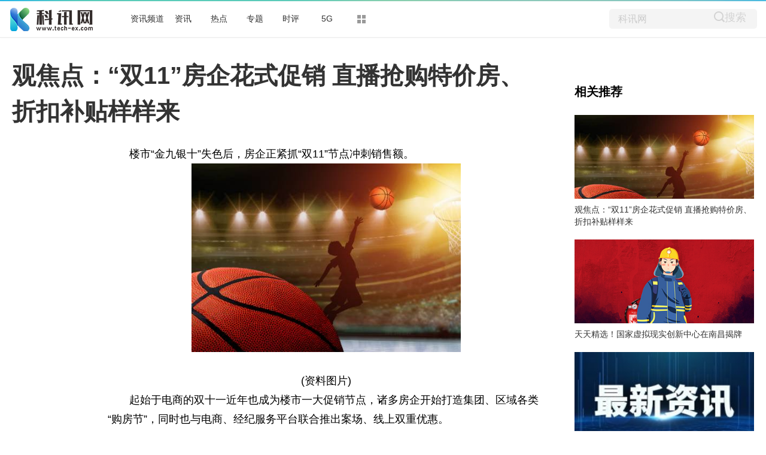

--- FILE ---
content_type: text/html
request_url: http://www.tech-ex.com/zixun/2022/1112/64740.html
body_size: 16128
content:
<!DOCTYPE html>
<html lang="zh-CN" dir="ltr">
<head>
<meta charset="utf-8">
<title>观焦点：“双11”房企花式促销 直播抢购特价房、折扣补贴样样来_科讯网</title>
<meta name="keywords" content="科讯网,头条,关注,聚焦,热点,旅游,产业,社会,展会,房产,科学,企业,资讯,科技">
<meta name="description" content="楼市&ldquo;金九银十&rdquo;失色后，房企正紧抓&ldquo;双11&rdquo;节点冲刺销售额。起始于电商的双十一近年也成为楼市一大促销节点，诸多房企开始打造集团、区域各">
<meta name="apub:time" content="2022-11-12 18:02:32">
<meta name="apub:from" content="default">
<meta http-equiv="X-UA-Compatible" content="IE=Edge" />
<link rel="stylesheet" href="http://www.tech-ex.com/static/show/css/static.css" />
<meta name="baidu-site-verification" content="jJeIJ5X7pP" />
<link rel="shortcut icon" href="http://www.tech-ex.com/favicon.ico" />
<link rel="stylesheet" href="http://www.tech-ex.com/static/show/css/txp_desktop.css" />
<link rel="stylesheet" href="http://www.tech-ex.com/static/show/css/show.css" />
<script language="javascript" src="http://www.tech-ex.com/static/show/js/uaredirect.js"></script>
<script language="javascript">uaredirect("http://m.tech-ex.com/zixun/2022/1112/64740.html");</script>
<base target="_blank">
</head>
<body>
<!--顶部-->
<div id="TopNav">
  <div data-reactroot="" class="qq_header" style="margin-bottom: 10px;">
    <div class="qq_navWrap" role="navigation" style="position: relative;"><a class="nav_logo" href="http://www.tech-ex.com/?b=0" data-bosszone="dh_logo" data-bossirs="dh_logo" target="_blank" rel="noopener noreferrer"><img height="" src="http://www.tech-ex.com/static/show/logo/logo.png" srcset="http://www.tech-ex.com/static/show/logo/logo2x.png 2x" alt="qq_logo"></a>
      <div class="qq_nav" style="margin-left: 70px;">
        <ul class="nav-list clearfix">
	  	  <li data-bosszone="dh_1" data-bossirs="dh_1"><a href="http://bc.tech-ex.com/" target="_blank">资讯频道</a></li>
	  	  <li data-bosszone="dh_2" data-bossirs="dh_2"><a href="http://www.tech-ex.com/zixun/" target="_blank">资讯</a></li>
	  	  <li data-bosszone="dh_3" data-bossirs="dh_3"><a href="http://www.tech-ex.com/redian/" target="_blank">热点</a></li>
	  	  <li data-bosszone="dh_4" data-bossirs="dh_4"><a href="http://www.tech-ex.com/zhuanti/" target="_blank">专题</a></li>
	  	  <li data-bosszone="dh_5" data-bossirs="dh_5"><a href="http://www.tech-ex.com/shiping/" target="_blank">时评</a></li>
	  	  <li data-bosszone="dh_6" data-bossirs="dh_6"><a href="http://www.tech-ex.com/5g/" target="_blank">5G</a></li>
	            <li class="nav-item nav-more"><a class="more-icon" href="javascript:;" target="_blank" rel="noopener noreferrer" data-bosszone="dh_more" data-bossirs="dh_more"><i class="box box-t"></i><i class="box box-b"></i></a>
            <ul class="sub-nav" data-bosszone="dh_more" data-bossirs="dh_more">
              <!-- react-text: 156 -->
              <li><a href="http://www.tech-ex.com/tongxin/" target="_blank">通信</a></li>
              <li><a href="http://bc.tech-ex.com/it/" target="_blank">IT</a></li>
              <li><a href="http://bc.tech-ex.com/jiadian/" target="_blank">家电</a></li>
			  <li><a href="http://bc.tech-ex.com/chuangye/" target="_blank">创业</a></li>
			  <li><a href="http://bc.tech-ex.com/qiche/" target="_blank">汽车</a></li>
            </ul>
          </li>
        </ul>
      </div>
      <div class="nav-search" data-bosszone="dh_ss" data-bossirs="dh_ss">
        <form name="flso" action="http://www.duosou.net/" method="get" target="_blank">
          <input type="text" class="so-txt" name="keyword" value="科讯网">
          <input type="hidden" name="hdq" value="sogou-wsse-b58ac8403eb9cf17-0003">
          <a class=""> <button class="so-submit iconfont icon-search" style="border: 0;background: #f4f4f4;">搜索</button> </a>
        </form>
      </div>
      <div id="ct-mini-weather" class="min-weather"></div>
      <div class="top-line"></div>
    </div>
  </div>
</div>
<!--顶部-->

<!--内容-->
<div class="qq_conent clearfix">
<div calss="suipian" style="width: 1240px;margin-bottom: 15px;"></div>
  <div class="LEFT">
    <h1>观焦点：“双11”房企花式促销 直播抢购特价房、折扣补贴样样来</h1>
    <div class="content clearfix">
      <div id="LeftTool" class="LeftTool" style="height: 684px;">
        <div data-reactroot="" class="left-stick-wp" style="top: 0px;">
          <div class="year through"><span>2022-11-12 18:02:32</span></div>
          <div data-bossirs="ly"><a class="author" href="javascript:;" target="_blank" data-bosszone="author_name">
            <div>21世纪经济报道</div>
            </a></div>
          <div class="share-title through" data-bossirs="share"><span>分享</span></div>

          <div class="share" data-bosszone="share">
			  <a onclick="shareTo('wechat')" title="分享到微信"><i class="iconfont icon-icon-"></i> </a>
			  <a onclick="shareTo('qq')" title="分享到QQ好友"><i class="iconfont icon-qq1"></i></a>
			  <a onclick="shareTo('qzone')" title="分享到QQ空间"><i class="iconfont icon-qqkongjian"></i></a>
			  <a onclick="shareTo('sina')" title="分享到新浪微博"><i class="iconfont icon-weibo1"></i></a>
		  </div>
<script>
function shareTo(stype){
    var ftit = '';
    var flink = '';
    var lk = '';
    //获取文章标题
    ftit = document.title;
    //获取网页中内容的第一张图片地址作为分享图
    flink = document.images[0].src;
    if(typeof flink == 'undefined'){
        flink='';
    }
    //当内容中没有图片时，设置分享图片为网站logo
    if(flink == ''){
        lk = 'http://'+window.location.host+'/static/images/logo.png';
    }
    //如果是上传的图片则进行绝对路径拼接
    if(flink.indexOf('/uploads/') != -1) {
        lk = 'http://'+window.location.host+flink;
    }
    //百度编辑器自带图片获取
    if(flink.indexOf('ueditor') != -1){
        lk = flink;
    }
    //qq空间接口的传参
    if(stype=='qzone'){
        window.open('https://sns.qzone.qq.com/cgi-bin/qzshare/cgi_qzshare_onekey?url='+document.location.href+'?sharesource=qzone&title='+ftit+'&pics='+lk+'&summary='+document.querySelector('meta[name="description"]').getAttribute('content'));
    }
    //新浪微博接口的传参
    if(stype=='sina'){
        window.open('http://service.weibo.com/share/share.php?url='+document.location.href+'?sharesource=weibo&title='+ftit+'&pic='+lk+'&appkey=2706825840');
    }
    //qq好友接口的传参
    if(stype == 'qq'){
        window.open('http://connect.qq.com/widget/shareqq/index.html?url='+document.location.href+'?sharesource=qzone&title='+ftit+'&pics='+lk+'&summary='+document.querySelector('meta[name="description"]').getAttribute('content')+'&desc=观焦点：“双11”房企花式促销 直播抢购特价房、折扣补贴样样来');
    }
    //生成二维码给微信扫描分享，php生成，也可以用jquery.qrcode.js插件实现二维码生成
    if(stype == 'wechat'){
        window.open('http://zixuephp.net/inc/qrcode_img.php?url=http://m.tech-ex.com/zixun/2022/1112/64740.html');
    }
}
</script>

        </div>
      </div>
      <!--内容-->
      <div class="content-article">
        <!--导语-->
		<div class="content">
        <p>楼市“金九银十”失色后，房企正紧抓“双11”节点冲刺销售额。</p><p style="text-align: center"><img style="display:block;margin:auto;" width="450" src="http://img.inpai.com.cn/2022/0923/20220923110323402.jpg" /></br>(资料图片)</p><p>起始于电商的双十一近年也成为楼市一大促销节点，诸多房企开始打造集团、区域各类“购房节”，同时也与电商、经纪服务平台联合推出案场、线上双重优惠。</p><p>对不少房企来说，双十一是春节前最为重要的促销时机。比如龙湖集团自2019年首次在11月推出购房优惠活动以来，双11就成为他们每年力度最大的优惠活动。</p><p>近两年，房企也将双11营销战线拉长。今年10月底便有禹洲、旭辉等房企以及天猫好房、京东房产自营等线上平台开启双十一购房优惠，部分房企区域以及贝壳、安居客等平台优惠活动将在11月底、12月初结束。</p><p>贝壳今年的“安家潮购节”较为常规，提供抽奖、5000元成交礼金、iphone14等成交礼品，北京、广州等城市还将推出大折扣优惠特价房。</p><p><strong>类似的电商平台还与平台内其它购物行为结合后推出优惠活动。</strong></p><p>天猫好房“回血双11”已是第二年举办，在项目案场折扣优惠之外，10月20日至11月20日期间，购房者能享受成交礼金、至高报销18888元“双11”账单等优惠。新增亮点为租房渠道，租房用户可以在上述活动期间赢取100元生活消费券，最高报销“双11”账单1111元。</p><p>京东房产自营平台提供万元起的购房补贴，并可享1万抵10万预付定金权益，预定后30天内付款，还有机会抽奖赢取清空购物车机会。</p><p>对京东来说，10.10日晚是其双十一活动的高潮。公开信息显示，截止当日晚，京东房产线上购房咨询量超去年同期180%，线上购房成交金额同比增长238%，但去年与今年的具体金额均未公布。</p><p>从房企自身的双十一营销动作来看，优惠折扣、购房现金补贴、特价房、物业费抵扣、家电家装消费券等传统形式依然占据主流。</p><p>今年“龙湖11·11好房燃购节”于11月4日持续至11月20日，覆盖全国60余座城市，龙湖旗下超200个项目的在售房源均参与其中，部分地区推出了“买房送车位”，精选的“1111套房源限时抢”活动。</p><p>十月刚办完“十惠购房节”的合景泰富也紧抓窗口期开始发力双十一促销，在全国联动40城160个项目，开展专属特惠房秒杀、11元购2%穿底折扣券、“7天无理由”退房行动、1.5倍佣金激励等促销活动。</p><p>旭辉集团也在各地推出“双11”购房节，其青岛有项目推出11套房源、优惠总计约666万元；其北京有项目在活动期间特惠房源优惠最高立减30万；位于沈阳的两个项目购房可减15-26万；贵阳一项目除了9折优惠、交5000享10万京东家居礼包外，还提供购房现金补贴约8-10万。</p><p>万科也从11月1日到11月15日期间，在全国54城推出特惠。</p><p>至于线上渠道，今年最火热的直播形式也被各大房企采用，团购、打折、抽奖、红包雨、好友助力送红包等主播必备技能也走进了新房项目直播间。</p><p>比如北京万科在抖音平台连续直播10天，京内在售多个现房新盘推出优惠活动，一些别墅项目限量一口价房源可减60-100万元，通州大都会滨江项目一居室总房款减约100万。</p><p>虽有一些让利，新的营销亮点和直播形式出现，但楼市“抢收”双十一并不似前两年激烈。</p><p>一些房产信息平台去年能持续一个半月的优惠热情不再。有业内人士对界面新闻表示，今年主要由各地自行运营推出特价活动房源，优惠力度总部还需要跟地方去了解统计。</p><p>公开宣发营销活动的房企也寥寥无几。比如融创、世茂等房企虽有项目活动出现在线上平台，但官方并未披露集团层面的双十一营销活动。</p><p>据中指研究院数据显示，今年1-10月份，TOP100房企销售额同比下降43.4%，整体降幅有所收窄，单独10月业绩环比增长和环比降低的分别占到近半数。</p><p>距离年终仅剩不到一个半月，双十一促销能否带来业绩扭转的机会，对冲刺今年销售额的房企来说十分重要。</p><p>（文章来源：21世纪经济报道）</p>
        
		<p class="content_biaoqian">标签：
				</p>
		<style>
		.content_biaoqian ,.content_biaoqian a ,.content_biaoqian a span{color:#fff !important;font-size:14px;}
		</style>

		</div>
        <div id="Status"></div>
<script type="text/javascript">
//弹出隐藏层
function ShowDiv(show_div,bg_div){
document.getElementById(show_div).style.display='block';
};
//关闭弹出层
function CloseDiv(show_div,bg_div)
{
document.getElementById(show_div).style.display='none';
};
</script>
        <div class="dashang"><img src="http://www.tech-ex.com/static/show/images/ds.png" id="Button1" class="dashang" type="button" value="点击弹出层" onclick="ShowDiv('MyDiv','fade')"/></div>
        <!--弹出层时背景层DIV-->
        <div id="MyDiv" class="white_content">
          <div style="text-align: right; cursor: default; height: 40px;" id="move"> <span style="font-size: 16px;" onclick="CloseDiv('MyDiv','fade')">关闭</span> </div>
          <img src="http://www.tech-ex.com/static/show/images/sq.jpg"> </div>
      </div>
    </div>
    <div id="Comment"></div>
    <!--为你推荐-->
    <div id="Recomend">
      <div data-reactroot="" class="recommend">
        <div class="recommend-con">
          <div class="title">为你推荐</div>
          <ul>
			            <li id="wntj-xh" class="clearfix" data-ua-trace="">
              <div class="picture"><a href="http://bc.tech-ex.com/qukuailian/2022/1111/100064665.html" target="_blank"><img alt="" src="http://img.kepu365.cn/2022/1111/20221111044026967.jpg"></a></div>
              <div class="detail">
                <h3><a href="http://bc.tech-ex.com/qukuailian/2022/1111/100064665.html" target="_blank">应用程序扩展是什么？应用程序扩展用什么打开？</a></h3>
                <div class="binfo"><!--<a class="author" href="javascript:;" target="_blank">三湘都市报</a>--> &nbsp;<span>2022-11-11</span></div>
              </div>
            </li>
			            <li id="wntj-xh" class="clearfix" data-ua-trace="">
              <div class="picture"><a href="http://bc.tech-ex.com/qukuailian/2022/1111/100064664.html" target="_blank"><img alt="" src="http://img.kepu365.cn/2022/1111/20221111043746233.jpg"></a></div>
              <div class="detail">
                <h3><a href="http://bc.tech-ex.com/qukuailian/2022/1111/100064664.html" target="_blank">什么叫应用程序？系统程序和应用程序的区别？</a></h3>
                <div class="binfo"><!--<a class="author" href="javascript:;" target="_blank">三湘都市报</a>--> &nbsp;<span>2022-11-11</span></div>
              </div>
            </li>
			            <li id="wntj-xh" class="clearfix" data-ua-trace="">
              <div class="picture"><a href="http://bc.tech-ex.com/qukuailian/2022/1111/100064663.html" target="_blank"><img alt="" src="http://img.kepu365.cn/2022/1111/20221111042403367.jpg"></a></div>
              <div class="detail">
                <h3><a href="http://bc.tech-ex.com/qukuailian/2022/1111/100064663.html" target="_blank">闪存盘和U盘有什么区别？什么是u盘？什么是闪存盘?</a></h3>
                <div class="binfo"><!--<a class="author" href="javascript:;" target="_blank">三湘都市报</a>--> &nbsp;<span>2022-11-11</span></div>
              </div>
            </li>
			            <li id="wntj-xh" class="clearfix" data-ua-trace="">
              <div class="picture"><a href="http://bc.tech-ex.com/qukuailian/2022/1111/100064662.html" target="_blank"><img alt="" src="http://img.kepu365.cn/2022/1111/20221111041347334.jpg"></a></div>
              <div class="detail">
                <h3><a href="http://bc.tech-ex.com/qukuailian/2022/1111/100064662.html" target="_blank">Win10专业版和企业版哪个好？win10企业版和专业版有什么区别？</a></h3>
                <div class="binfo"><!--<a class="author" href="javascript:;" target="_blank">三湘都市报</a>--> &nbsp;<span>2022-11-11</span></div>
              </div>
            </li>
			          </ul>
        </div>
      </div>
    </div>
    <!--为你推荐-->
    <!--新闻速递-->
    <div id="Recomend">
      <div data-reactroot="" class="recommend">
        <div class="recommend-con">
          <div class="title">新闻速递</div>
          <ul>
			            <li id="wntj-xh" class="clearfix" data-ua-trace="">
              <a href="http://www.tech-ex.com/zixun/2022/1112/64740.html" target="_blank">观焦点：“双11”房企花式促销 直播抢购特价房、折扣补贴样样来</a>
            </li>
			            <li id="wntj-xh" class="clearfix" data-ua-trace="">
              <a href="http://www.tech-ex.com/zixun/2022/1112/64739.html" target="_blank">天天精选！国家虚拟现实创新中心在南昌揭牌</a>
            </li>
			            <li id="wntj-xh" class="clearfix" data-ua-trace="">
              <a href="http://www.tech-ex.com/zixun/2022/1112/64736.html" target="_blank">当前快看：直播电商侵入传统电商：双11抖音货架电商日销量增长156% 快手搜索订单量增长70%</a>
            </li>
			            <li id="wntj-xh" class="clearfix" data-ua-trace="">
              <a href="http://www.tech-ex.com/zixun/2022/1112/64738.html" target="_blank">世界杯叠加取暖需求 苏宁易购双十一投影仪、取暖器销售翻番</a>
            </li>
			            <li id="wntj-xh" class="clearfix" data-ua-trace="">
              <a href="http://www.tech-ex.com/zixun/2022/1112/64737.html" target="_blank">中国首个超深万亿方大气区累产天然气突破2000亿立方米</a>
            </li>
			            <li id="wntj-xh" class="clearfix" data-ua-trace="">
              <a href="http://www.tech-ex.com/redian/2022/1112/64730.html" target="_blank">当前讯息：“天舟五号”升空 航天人永远在路上</a>
            </li>
			            <li id="wntj-xh" class="clearfix" data-ua-trace="">
              <a href="http://www.tech-ex.com/redian/2022/1112/64726.html" target="_blank">天天热消息：中国空间站未来将形成“三舱三船”构型</a>
            </li>
			            <li id="wntj-xh" class="clearfix" data-ua-trace="">
              <a href="http://www.tech-ex.com/redian/2022/1112/64728.html" target="_blank">每日播报!“云海三号”升空 中国航天大型固体助推发动机通过低温考验</a>
            </li>
			            <li id="wntj-xh" class="clearfix" data-ua-trace="">
              <a href="http://www.tech-ex.com/redian/2022/1112/64727.html" target="_blank">全球速讯：太空碎片难题何解？薄膜离轨帆有望成解决之道</a>
            </li>
			            <li id="wntj-xh" class="clearfix" data-ua-trace="">
              <a href="http://www.tech-ex.com/zixun/2022/1112/64732.html" target="_blank">环球快资讯丨百度发布时空数智中台</a>
            </li>
			            <li id="wntj-xh" class="clearfix" data-ua-trace="">
              <a href="http://www.tech-ex.com/redian/2022/1112/64729.html" target="_blank">“神十四”航天员在轨“收快递” 天舟五号创多个“首次”</a>
            </li>
			            <li id="wntj-xh" class="clearfix" data-ua-trace="">
              <a href="http://www.tech-ex.com/zixun/2022/1112/64733.html" target="_blank">【天天速看料】借力糖酒会 各大名酒竞逐复兴之路</a>
            </li>
			            <li id="wntj-xh" class="clearfix" data-ua-trace="">
              <a href="http://www.tech-ex.com/zixun/2022/1112/64735.html" target="_blank">保健品实体药店市场遇冷 预计2022年规模跌至170亿元</a>
            </li>
			            <li id="wntj-xh" class="clearfix" data-ua-trace="">
              <a href="http://www.tech-ex.com/zixun/2022/1112/64734.html" target="_blank">世界新资讯：第一个没有最终数据的双十一：告别狂热消费时代 电商奇迹回归日常</a>
            </li>
			            <li id="wntj-xh" class="clearfix" data-ua-trace="">
              <a href="http://www.tech-ex.com/zixun/2022/1112/64731.html" target="_blank">速递！锂电产业链周记 | 智利拟建锂矿开采新制度 电池级碳酸锂吨价接近60万元</a>
            </li>
			            <li id="wntj-xh" class="clearfix" data-ua-trace="">
              <a href="http://www.tech-ex.com/zixun/2022/1112/64725.html" target="_blank">如何看待元宇宙的近中远景――对话清华大学教授沈阳</a>
            </li>
			            <li id="wntj-xh" class="clearfix" data-ua-trace="">
              <a href="http://www.tech-ex.com/zixun/2022/1112/64723.html" target="_blank">天天热点！今年天猫双11不再公布GMV数字 交易规模与去年持平</a>
            </li>
			            <li id="wntj-xh" class="clearfix" data-ua-trace="">
              <a href="http://www.tech-ex.com/zixun/2022/1112/64721.html" target="_blank">上海保税船燃地方牌照完成首单加注</a>
            </li>
			            <li id="wntj-xh" class="clearfix" data-ua-trace="">
              <a href="http://www.tech-ex.com/zixun/2022/1112/64722.html" target="_blank">环球速读：今年国内并购仍活跃但金额减少 未来趋势如何？</a>
            </li>
			            <li id="wntj-xh" class="clearfix" data-ua-trace="">
              <a href="http://www.tech-ex.com/redian/2022/1112/64719.html" target="_blank">天舟五号有哪些新变化？空间站为迎接它做了哪些准备？一起了解</a>
            </li>
			            <li id="wntj-xh" class="clearfix" data-ua-trace="">
              <a href="http://www.tech-ex.com/redian/2022/1112/64720.html" target="_blank">全球微动态丨中国成功发射云海三号卫星</a>
            </li>
			            <li id="wntj-xh" class="clearfix" data-ua-trace="">
              <a href="http://www.tech-ex.com/zixun/2022/1112/64724.html" target="_blank">世界热讯:上海国际生物医药产业周即将启幕</a>
            </li>
			            <li id="wntj-xh" class="clearfix" data-ua-trace="">
              <a href="http://www.tech-ex.com/zixun/2022/1112/64718.html" target="_blank">百亿补贴、千亿货值都不见了！“双11”的楼市有点安静</a>
            </li>
			            <li id="wntj-xh" class="clearfix" data-ua-trace="">
              <a href="http://www.tech-ex.com/zixun/2022/1112/64717.html" target="_blank">世界即时看！证监会、国资委联合发布14条举措 支持中央企业发行科技创新债</a>
            </li>
			            <li id="wntj-xh" class="clearfix" data-ua-trace="">
              <a href="http://www.tech-ex.com/zixun/2022/1112/64716.html" target="_blank">环球快看：年内至少公布75个投资计划 动力电池密集扩产 能否带来产能过剩？</a>
            </li>
			            <li id="wntj-xh" class="clearfix" data-ua-trace="">
              <a href="http://www.tech-ex.com/zixun/2022/1112/64713.html" target="_blank">双11收官！京东、天猫发布最新“战报”</a>
            </li>
			            <li id="wntj-xh" class="clearfix" data-ua-trace="">
              <a href="http://www.tech-ex.com/zixun/2022/1112/64714.html" target="_blank">天天热讯:杭州楼市大消息！</a>
            </li>
			            <li id="wntj-xh" class="clearfix" data-ua-trace="">
              <a href="http://www.tech-ex.com/zixun/2022/1112/64712.html" target="_blank">世界滚动:税优健康险产品拟扩容 被保险人群体拓展至家庭成员</a>
            </li>
			            <li id="wntj-xh" class="clearfix" data-ua-trace="">
              <a href="http://www.tech-ex.com/zixun/2022/1112/64715.html" target="_blank">银保监会：研究出台绿色保险相关指导意见</a>
            </li>
			            <li id="wntj-xh" class="clearfix" data-ua-trace="">
              <a href="http://www.tech-ex.com/zixun/2022/1112/64709.html" target="_blank">全球观速讯丨进口商品驱动消费升级</a>
            </li>
			            <li id="wntj-xh" class="clearfix" data-ua-trace="">
              <a href="http://www.tech-ex.com/zixun/2022/1112/64707.html" target="_blank">当前看点!扎根实体经济 见证消费活力 天猫双11稳中向好</a>
            </li>
			            <li id="wntj-xh" class="clearfix" data-ua-trace="">
              <a href="http://www.tech-ex.com/zixun/2022/1112/64711.html" target="_blank">线下零售“双11”：企业迎变革“大考”</a>
            </li>
			            <li id="wntj-xh" class="clearfix" data-ua-trace="">
              <a href="http://www.tech-ex.com/zixun/2022/1112/64708.html" target="_blank">全球最资讯丨“掘金”榴莲市场</a>
            </li>
			            <li id="wntj-xh" class="clearfix" data-ua-trace="">
              <a href="http://www.tech-ex.com/zixun/2022/1112/64710.html" target="_blank">进博会美妆科技力吸睛  巨头向投资商转变</a>
            </li>
			            <li id="wntj-xh" class="clearfix" data-ua-trace="">
              <a href="http://www.tech-ex.com/zixun/2022/1112/64705.html" target="_blank">“保交楼”显现成效  政策支持撬动市场信心</a>
            </li>
			            <li id="wntj-xh" class="clearfix" data-ua-trace="">
              <a href="http://www.tech-ex.com/zixun/2022/1112/64703.html" target="_blank">环球热头条丨欧洲减产扰动锌价  铅锌企业前三季度业绩分化</a>
            </li>
			            <li id="wntj-xh" class="clearfix" data-ua-trace="">
              <a href="http://www.tech-ex.com/zixun/2022/1112/64702.html" target="_blank">全球播报:未来5年要实现20倍增长 虚拟现实产业站上风口</a>
            </li>
			            <li id="wntj-xh" class="clearfix" data-ua-trace="">
              <a href="http://www.tech-ex.com/zixun/2022/1112/64706.html" target="_blank">【环球快播报】零首付模式重启  新能源汽车发力融资租赁</a>
            </li>
			            <li id="wntj-xh" class="clearfix" data-ua-trace="">
              <a href="http://www.tech-ex.com/zixun/2022/1112/64704.html" target="_blank">部分品类“双11”销售额稳定增长  家电行业迎来翘尾行情</a>
            </li>
			            <li id="wntj-xh" class="clearfix" data-ua-trace="">
              <a href="http://www.tech-ex.com/redian/2022/1111/64696.html" target="_blank">长期监测显示青海三江源沼泽湿地碳储量增多</a>
            </li>
			            <li id="wntj-xh" class="clearfix" data-ua-trace="">
              <a href="http://www.tech-ex.com/zixun/2022/1111/64697.html" target="_blank">支持果链 拥抱变化</a>
            </li>
			            <li id="wntj-xh" class="clearfix" data-ua-trace="">
              <a href="http://www.tech-ex.com/zixun/2022/1111/64699.html" target="_blank">焦点快播：国家邮政局：全力保障快递业务旺季平稳运行</a>
            </li>
			            <li id="wntj-xh" class="clearfix" data-ua-trace="">
              <a href="http://www.tech-ex.com/zixun/2022/1111/64698.html" target="_blank">环球热推荐：五部门决定组织开展第三批智能光伏试点示范活动</a>
            </li>
			            <li id="wntj-xh" class="clearfix" data-ua-trace="">
              <a href="http://www.tech-ex.com/zixun/2022/1111/64701.html" target="_blank">环球看点！川渝将打造成渝地区世界级新型显示产业集群</a>
            </li>
			            <li id="wntj-xh" class="clearfix" data-ua-trace="">
              <a href="http://www.tech-ex.com/zixun/2022/1111/64700.html" target="_blank">个人养老金投资理财平台搭建 银行多渠道布局</a>
            </li>
			            <li id="wntj-xh" class="clearfix" data-ua-trace="">
              <a href="http://www.tech-ex.com/zixun/2022/1111/64695.html" target="_blank">报道：陕西：预计到2025年全省氢能全产业链规模将达1000亿元以上</a>
            </li>
			            <li id="wntj-xh" class="clearfix" data-ua-trace="">
              <a href="http://www.tech-ex.com/zixun/2022/1111/64691.html" target="_blank">【天天聚看点】保利发展、新城控股公布债务融资工具注册进展 房地产迎股债双涨</a>
            </li>
			            <li id="wntj-xh" class="clearfix" data-ua-trace="">
              <a href="http://www.tech-ex.com/redian/2022/1111/64690.html" target="_blank">纪念冶金学家叶渚沛先生诞辰120周年学术论坛在北京举办</a>
            </li>
			            <li id="wntj-xh" class="clearfix" data-ua-trace="">
              <a href="http://www.tech-ex.com/zixun/2022/1111/64692.html" target="_blank">锂矿资源争夺愈演愈烈 藏格矿业护航国内锂资源供应安全</a>
            </li>
			            <li id="wntj-xh" class="clearfix" data-ua-trace="">
              <a href="http://www.tech-ex.com/zixun/2022/1111/64693.html" target="_blank">赣州与江西联通签署战略合作协议 涉及云计算、大数据等领域</a>
            </li>
			          </ul>
        </div>
      </div>
    </div>
    <!--新闻速递-->
  </div>
  <!--右侧-->
  <div id="RIGHT" class="RIGHT"><div class="adver_3"><script type="text/javascript" src="//user.042.cn/adver/adver.js"></script><script type="text/javascript">getAdvert('.adver_3',1,'300px','300px');</script></div>    <div data-reactroot="" class="right-bar">
      <div>
        <div class="cms-bar" data-bosszone="xgtj_list" style="display: block;">
          <div class="bar-tit clearfix">
            <h2 class="fl">相关推荐</h2>
          </div>
          <div class="bar-con">
			            <div id="xgtj" class="item" data-ua-trace="">
              <div class="pic"><a href="http://www.tech-ex.com/zixun/2022/1112/64740.html" target="_blank"><img width="100%" src="http://img.inpai.com.cn/2022/0923/20220923110323402.jpg" alt=""></a></div>
              <div class="txt"><a href="http://www.tech-ex.com/zixun/2022/1112/64740.html" target="_blank">观焦点：“双11”房企花式促销 直播抢购特价房、折扣补贴样样来</a></div>
            </div>
			            <div id="xgtj" class="item" data-ua-trace="">
              <div class="pic"><a href="http://www.tech-ex.com/zixun/2022/1112/64739.html" target="_blank"><img width="100%" src="http://caixunimg.483.cn/2022/0610/20220610014212599.jpg" alt=""></a></div>
              <div class="txt"><a href="http://www.tech-ex.com/zixun/2022/1112/64739.html" target="_blank">天天精选！国家虚拟现实创新中心在南昌揭牌</a></div>
            </div>
			            <div id="xgtj" class="item" data-ua-trace="">
              <div class="pic"><a href="http://www.tech-ex.com/zixun/2022/1112/64738.html" target="_blank"><img width="100%" src="http://www.xcctv.cn/uploadfile/2022/0610/20220610101001790.jpg" alt=""></a></div>
              <div class="txt"><a href="http://www.tech-ex.com/zixun/2022/1112/64738.html" target="_blank">世界杯叠加取暖需求 苏宁易购双十一投影仪、取暖器销售翻番</a></div>
            </div>
			            <div id="xgtj" class="item" data-ua-trace="">
              <div class="pic"><a href="http://www.tech-ex.com/zixun/2022/1112/64737.html" target="_blank"><img width="100%" src="http://baiduimg.baiduer.com.cn/2022/0610/20220610012940199.jpg" alt=""></a></div>
              <div class="txt"><a href="http://www.tech-ex.com/zixun/2022/1112/64737.html" target="_blank">中国首个超深万亿方大气区累产天然气突破2000亿立方米</a></div>
            </div>
			          </div>
        </div>

        <!--广告-->
        <div class="group-pic-bar" data-bosszone="omn_sjjd">
          <div class="bar-tit clearfix">
            <h2 class="fl">精彩组图</h2>
          </div>
          <div class="bar-con">
            <ul class="clearfix">
			              <li class="item" data-ua-trace="">
                <div class="pic"><a href="http://bc.tech-ex.com/qiche/2022/1014/100063320.html" target="_blank"><img src="http://img.kepu365.cn/2022/1014/20221014100723482.jpg" alt=""></a></div>
                <div class="txt"><a href="http://bc.tech-ex.com/qiche/2022/1014/100063320.html" target="_blank">167亿元！大众汽车与国内自动驾驶芯片独角兽地平线达成合作</a></div>
              </li>
                          <li class="item" data-ua-trace="">
                <div class="pic"><a href="http://bc.tech-ex.com/qiche/2022/1014/100063306.html" target="_blank"><img src="http://img.yktchina.com/2022/1014/20221014082859554.jpg" alt=""></a></div>
                <div class="txt"><a href="http://bc.tech-ex.com/qiche/2022/1014/100063306.html" target="_blank">比亚迪秦PLUS9月销量36058辆 超越轩逸成为中国销冠</a></div>
              </li>
                          <li class="item" data-ua-trace="">
                <div class="pic"><a href="http://bc.tech-ex.com/qiche/2022/1014/100063304.html" target="_blank"><img src="http://img.yktchina.com/2022/1014/20221014082512898.jpg" alt=""></a></div>
                <div class="txt"><a href="http://bc.tech-ex.com/qiche/2022/1014/100063304.html" target="_blank">苹果再被罚1.4亿元！巴西：将提起上诉</a></div>
              </li>
                          <li class="item" data-ua-trace="">
                <div class="pic"><a href="http://bc.tech-ex.com/qiche/2022/1014/100063303.html" target="_blank"><img src="http://img.yktchina.com/2022/1014/20221014082021203.jpg" alt=""></a></div>
                <div class="txt"><a href="http://bc.tech-ex.com/qiche/2022/1014/100063303.html" target="_blank">自动驾驶最后一步！红旗首款可移动智能充电机器人诞生</a></div>
              </li>
                        </ul>
          </div>
        </div>
        <!--广告-->

		<div class="cms-bar" data-bosszone="xgtj_list" style="display: block;">
          <div class="bar-tit clearfix">
            <h2 class="fl">精彩放送</h2>
          </div>
          <div class="bar-con">
			            <div id="xgtj" class="item" data-ua-trace="">
              <div class="txt"><a href="http://www.tech-ex.com/zixun/2022/1111/64694.html" target="_blank">【世界报资讯】“双十一”浙江“反向海淘”订单数明显增长</a></div>
            </div>
			            <div id="xgtj" class="item" data-ua-trace="">
              <div class="txt"><a href="http://www.tech-ex.com/zixun/2022/1111/64687.html" target="_blank">【世界快播报】多城调整房贷政策 市场信心有望逐步修复</a></div>
            </div>
			            <div id="xgtj" class="item" data-ua-trace="">
              <div class="txt"><a href="http://www.tech-ex.com/zixun/2022/1111/64685.html" target="_blank">地方债发行定价换锚：广东打头阵 一些经济强省将跟进</a></div>
            </div>
			            <div id="xgtj" class="item" data-ua-trace="">
              <div class="txt"><a href="http://www.tech-ex.com/zixun/2022/1111/64686.html" target="_blank">淡化GMV的“双11”折射电商行业新变化</a></div>
            </div>
			            <div id="xgtj" class="item" data-ua-trace="">
              <div class="txt"><a href="http://www.tech-ex.com/redian/2022/1111/64684.html" target="_blank">环球快播：我国新增7个国际湿地城市，总数居全球第一</a></div>
            </div>
			            <div id="xgtj" class="item" data-ua-trace="">
              <div class="txt"><a href="http://www.tech-ex.com/zixun/2022/1111/64688.html" target="_blank">常州市委书记陈金虎：智造名城常州正加快建设“新能源之都”</a></div>
            </div>
			            <div id="xgtj" class="item" data-ua-trace="">
              <div class="txt"><a href="http://www.tech-ex.com/zixun/2022/1111/64689.html" target="_blank">国家能源局组织召开加快储气能力建设专题推进会 研究2023年度储气能力建设工作</a></div>
            </div>
			            <div id="xgtj" class="item" data-ua-trace="">
              <div class="txt"><a href="http://www.tech-ex.com/redian/2022/1111/64683.html" target="_blank">美国在海底发现“挑战者”号最大块残骸</a></div>
            </div>
			            <div id="xgtj" class="item" data-ua-trace="">
              <div class="txt"><a href="http://www.tech-ex.com/zixun/2022/1111/64682.html" target="_blank">北京新盘促销“直降100万” 房企直播“带货”卖房抢收年末窗口期 | “双十一”楼市观察</a></div>
            </div>
			            <div id="xgtj" class="item" data-ua-trace="">
              <div class="txt"><a href="http://www.tech-ex.com/zixun/2022/1111/64678.html" target="_blank">【世界播资讯】九价HPV疫苗“扩龄”至9-45岁 上海、广州今天同时开打首针</a></div>
            </div>
			            <div id="xgtj" class="item" data-ua-trace="">
              <div class="txt"><a href="http://www.tech-ex.com/zixun/2022/1111/64681.html" target="_blank">视焦点讯！2022年世界工业设计大会在山东烟台开幕</a></div>
            </div>
			            <div id="xgtj" class="item" data-ua-trace="">
              <div class="txt"><a href="http://www.tech-ex.com/zixun/2022/1111/64680.html" target="_blank">世界微资讯！「一城一酒」金徽酒拟重归旧主 甘肃酒王尚待破局</a></div>
            </div>
			            <div id="xgtj" class="item" data-ua-trace="">
              <div class="txt"><a href="http://www.tech-ex.com/zixun/2022/1111/64679.html" target="_blank">《长三角跨境电商联盟共同发展倡议》在江苏无锡发布</a></div>
            </div>
			            <div id="xgtj" class="item" data-ua-trace="">
              <div class="txt"><a href="http://www.tech-ex.com/zixun/2022/1111/64673.html" target="_blank">讯息：天猫“双11”稳中向好 2000多个单品销售额超千万元</a></div>
            </div>
			            <div id="xgtj" class="item" data-ua-trace="">
              <div class="txt"><a href="http://www.tech-ex.com/zixun/2022/1111/64674.html" target="_blank">当前视讯！2022中日韩元宇宙合作论坛顺利举办</a></div>
            </div>
			            <div id="xgtj" class="item" data-ua-trace="">
              <div class="txt"><a href="http://www.tech-ex.com/zixun/2022/1111/64677.html" target="_blank">当前消息！办张透支卡还要先存保证金？信用卡“中年危机”问题如何破解？</a></div>
            </div>
			            <div id="xgtj" class="item" data-ua-trace="">
              <div class="txt"><a href="http://www.tech-ex.com/redian/2022/1111/64672.html" target="_blank">环球热点！2022世界科技青年论坛暨《麻省理工科技评论》“35岁以下科技创新35人”全球-亚太区发布仪式</a></div>
            </div>
			            <div id="xgtj" class="item" data-ua-trace="">
              <div class="txt"><a href="http://www.tech-ex.com/zixun/2022/1111/64675.html" target="_blank">环球关注：民航局：配合国家对外开放战略 推动国际航空客运市场恢复</a></div>
            </div>
			            <div id="xgtj" class="item" data-ua-trace="">
              <div class="txt"><a href="http://www.tech-ex.com/redian/2022/1111/64671.html" target="_blank">张益唐知乎作答：不希望自己的经历被拍成电影</a></div>
            </div>
			            <div id="xgtj" class="item" data-ua-trace="">
              <div class="txt"><a href="http://www.tech-ex.com/zixun/2022/1111/64676.html" target="_blank">讯息：广州花都召开建筑领域和制造业气候投融资 分享碳中和实践经验</a></div>
            </div>
			            <div id="xgtj" class="item" data-ua-trace="">
              <div class="txt"><a href="http://www.tech-ex.com/zixun/2022/1111/64669.html" target="_blank">【世界快播报】银保监会开征意见：税优健康险适用产品范围拟扩容</a></div>
            </div>
			            <div id="xgtj" class="item" data-ua-trace="">
              <div class="txt"><a href="http://www.tech-ex.com/zixun/2022/1111/64670.html" target="_blank">恒大深圳湾地块75亿元挂牌转让：处于抵押状态 已停工超1年</a></div>
            </div>
			            <div id="xgtj" class="item" data-ua-trace="">
              <div class="txt"><a href="http://www.tech-ex.com/zixun/2022/1111/64667.html" target="_blank">每日精选：南京第四轮土拍五分钟内底价成交  四季度房企拿地意愿偏弱</a></div>
            </div>
			            <div id="xgtj" class="item" data-ua-trace="">
              <div class="txt"><a href="http://www.tech-ex.com/zixun/2022/1111/64668.html" target="_blank">【快播报】赠送车位和物业费、精装大礼包……各大房企激战“双十一”</a></div>
            </div>
			            <div id="xgtj" class="item" data-ua-trace="">
              <div class="txt"><a href="http://www.tech-ex.com/zixun/2022/1111/64666.html" target="_blank">助力养老“三支柱”体系平衡发展 多方合作可有效推动企业年金发展提速</a></div>
            </div>
			            <div id="xgtj" class="item" data-ua-trace="">
              <div class="txt"><a href="http://bc.tech-ex.com/qukuailian/2022/1111/100064665.html" target="_blank">应用程序扩展是什么？应用程序扩展用什么打开？</a></div>
            </div>
			            <div id="xgtj" class="item" data-ua-trace="">
              <div class="txt"><a href="http://bc.tech-ex.com/qukuailian/2022/1111/100064664.html" target="_blank">什么叫应用程序？系统程序和应用程序的区别？</a></div>
            </div>
			            <div id="xgtj" class="item" data-ua-trace="">
              <div class="txt"><a href="http://bc.tech-ex.com/qukuailian/2022/1111/100064663.html" target="_blank">闪存盘和U盘有什么区别？什么是u盘？什么是闪存盘?</a></div>
            </div>
			            <div id="xgtj" class="item" data-ua-trace="">
              <div class="txt"><a href="http://bc.tech-ex.com/qukuailian/2022/1111/100064662.html" target="_blank">Win10专业版和企业版哪个好？win10企业版和专业版有什么区别？</a></div>
            </div>
			            <div id="xgtj" class="item" data-ua-trace="">
              <div class="txt"><a href="http://bc.tech-ex.com/qukuailian/2022/1111/100064661.html" target="_blank">Win10哪个版本好？win10系统家庭版和专业版有什么区别？</a></div>
            </div>
			            <div id="xgtj" class="item" data-ua-trace="">
              <div class="txt"><a href="http://bc.tech-ex.com/qukuailian/2022/1111/100064660.html" target="_blank">win10纯净版和正版区别是什么？win10纯净版和原版哪个好？</a></div>
            </div>
			            <div id="xgtj" class="item" data-ua-trace="">
              <div class="txt"><a href="http://bc.tech-ex.com/qukuailian/2022/1111/100064656.html" target="_blank">xgpu和xgp的区别是什么？xgp和xgpu买哪个好？</a></div>
            </div>
			            <div id="xgtj" class="item" data-ua-trace="">
              <div class="txt"><a href="http://bc.tech-ex.com/qukuailian/2022/1111/100064651.html" target="_blank">闪存盘和普通u盘哪个好？闪存盘和u盘的区别是什么?</a></div>
            </div>
			            <div id="xgtj" class="item" data-ua-trace="">
              <div class="txt"><a href="http://bc.tech-ex.com/qukuailian/2022/1111/100064650.html" target="_blank">闪存盘是什么东西？闪存盘和u盘有什么区别?</a></div>
            </div>
			            <div id="xgtj" class="item" data-ua-trace="">
              <div class="txt"><a href="http://u.tech-ex.com/qianyan/2022/1111/64649.html" target="_blank">计算机网络发展经历了哪三个阶段？计算机软件发展经历了哪些阶段？</a></div>
            </div>
			            <div id="xgtj" class="item" data-ua-trace="">
              <div class="txt"><a href="http://u.tech-ex.com/qianyan/2022/1111/64648.html" target="_blank">简述计算机网络有哪几个阶段？计算机网络发展的四个阶段及特点？</a></div>
            </div>
			            <div id="xgtj" class="item" data-ua-trace="">
              <div class="txt"><a href="http://u.tech-ex.com/qianyan/2022/1111/64647.html" target="_blank">计算机网络一般由什么组成？计算机网络主要分为哪些部分？</a></div>
            </div>
			            <div id="xgtj" class="item" data-ua-trace="">
              <div class="txt"><a href="http://www.tech-ex.com/zixun/2022/1111/64658.html" target="_blank">全球热消息：银保监会：今年12月起，保险公司按月试报送绿色保险业务全国数据</a></div>
            </div>
			            <div id="xgtj" class="item" data-ua-trace="">
              <div class="txt"><a href="http://www.tech-ex.com/zixun/2022/1111/64657.html" target="_blank">焦点日报：五赴进博之约，贝拉米“有机厨房”成热门打卡点</a></div>
            </div>
			            <div id="xgtj" class="item" data-ua-trace="">
              <div class="txt"><a href="http://bc.tech-ex.com/qukuailian/2022/1111/100064646.html" target="_blank">计算机网络是计算机技术和什么的产物？计算机网络是什么的产物？</a></div>
            </div>
			            <div id="xgtj" class="item" data-ua-trace="">
              <div class="txt"><a href="http://www.tech-ex.com/zixun/2022/1111/64655.html" target="_blank">今日聚焦!乘联会公布10月皮卡厂商销量排名</a></div>
            </div>
			            <div id="xgtj" class="item" data-ua-trace="">
              <div class="txt"><a href="http://www.tech-ex.com/redian/2022/1111/64653.html" target="_blank">会不会数学是天生的吗？丨《数学大师》导读</a></div>
            </div>
			            <div id="xgtj" class="item" data-ua-trace="">
              <div class="txt"><a href="http://www.tech-ex.com/zixun/2022/1111/64659.html" target="_blank">焦点关注：我国科研人员在光伏电池制造领域取得新进展</a></div>
            </div>
			            <div id="xgtj" class="item" data-ua-trace="">
              <div class="txt"><a href="http://www.tech-ex.com/redian/2022/1111/64652.html" target="_blank">火星合月11日登场演绎星月童话</a></div>
            </div>
			            <div id="xgtj" class="item" data-ua-trace="">
              <div class="txt"><a href="http://bc.tech-ex.com/rexun/2022/1111/112022_64645.html" target="_blank">如何助力中国建设更美好未来社会？丰田交出天花板级别方案</a></div>
            </div>
			            <div id="xgtj" class="item" data-ua-trace="">
              <div class="txt"><a href="http://www.tech-ex.com/zixun/2022/1111/64654.html" target="_blank">教育部：严厉打击培训机构涉特殊类型考试招生工作违规违法行为</a></div>
            </div>
			            <div id="xgtj" class="item" data-ua-trace="">
              <div class="txt"><a href="http://www.tech-ex.com/redian/2022/1111/64635.html" target="_blank">世界新消息丨ICES J MAR SCI | 新型AI算法提升海洋浮游生物图像机器识别性能</a></div>
            </div>
			            <div id="xgtj" class="item" data-ua-trace="">
              <div class="txt"><a href="http://www.tech-ex.com/zixun/2022/1111/64642.html" target="_blank">今日热讯：东莞新规：新房售价较申报价下浮不超15%，拿证满180天可降价</a></div>
            </div>
			            <div id="xgtj" class="item" data-ua-trace="">
              <div class="txt"><a href="http://www.tech-ex.com/zixun/2022/1111/64640.html" target="_blank">世界看热讯：郑商所：自11月18日结算时起 棉花期货2301合约交易保证金标准调整为12%</a></div>
            </div>
			            <div id="xgtj" class="item" data-ua-trace="">
              <div class="txt"><a href="http://www.tech-ex.com/zixun/2022/1111/64644.html" target="_blank">当前最新：招商引资磁力持续释放，黄埔今年已汇集超22亿美元外资生根筑巢</a></div>
            </div>
			            <div id="xgtj" class="item" data-ua-trace="">
              <div class="txt"><a href="http://u.tech-ex.com/qianyan/2022/1111/64634.html" target="_blank">哪些印花税按比例税率？哪些印花税按定额税率？合同和帐本的印花税都按照什么比例上税？</a></div>
            </div>
			            <div id="xgtj" class="item" data-ua-trace="">
              <div class="txt"><a href="http://www.tech-ex.com/zixun/2022/1111/64643.html" target="_blank">新动态：进博会上大湾区：科创力量“走出去” 投资项目“引进来”</a></div>
            </div>
			            <div id="xgtj" class="item" data-ua-trace="">
              <div class="txt"><a href="http://www.tech-ex.com/redian/2022/1111/64638.html" target="_blank">中科院力学所揭示非晶合金剪切带涌现与玻璃-液体转变的相似性</a></div>
            </div>
			            <div id="xgtj" class="item" data-ua-trace="">
              <div class="txt"><a href="http://www.tech-ex.com/redian/2022/1111/64636.html" target="_blank">我国在超低损耗的声子极化激元方面取得新进展</a></div>
            </div>
			            <div id="xgtj" class="item" data-ua-trace="">
              <div class="txt"><a href="http://iusvc.tech-ex.com/mingxing/2022/1111/64633.html" target="_blank">股市算是商品吗？股票的量比是什么意思？股市里什么叫量比?</a></div>
            </div>
			            <div id="xgtj" class="item" data-ua-trace="">
              <div class="txt"><a href="http://www.tech-ex.com/redian/2022/1111/64637.html" target="_blank">天天快讯:2022年世界互联网大会乌镇峰会闭幕</a></div>
            </div>
			            <div id="xgtj" class="item" data-ua-trace="">
              <div class="txt"><a href="http://correo.tech-ex.com/fangchan/2022/1111/64632.html" target="_blank">股市和期货是一个怎样的比值？股票市场和商品市场的区别？</a></div>
            </div>
			            <div id="xgtj" class="item" data-ua-trace="">
              <div class="txt"><a href="http://www.tech-ex.com/zixun/2022/1111/64641.html" target="_blank">【全球热闻】掘金创新药丨康宝生物化学药品注射用LP-98临床申请获得CDE受理</a></div>
            </div>
			            <div id="xgtj" class="item" data-ua-trace="">
              <div class="txt"><a href="http://www.tech-ex.com/redian/2022/1111/64639.html" target="_blank">北大研究团队在《自然》发表重要发现，为肝癌治疗带来新希望</a></div>
            </div>
			            <div id="xgtj" class="item" data-ua-trace="">
              <div class="txt"><a href="http://fluke.tech-ex.com/shehua/2022/1111/64631.html" target="_blank">新股上市首日涨幅限制是多少？请问创业板每日的涨跌幅限制是多少？</a></div>
            </div>
			            <div id="xgtj" class="item" data-ua-trace="">
              <div class="txt"><a href="http://exchange.tech-ex.com/meirong/2022/1111/64630.html" target="_blank">可转债当天上午买可上午卖么？哪位可以告诉我可转债的股票好不好去买?</a></div>
            </div>
			            <div id="xgtj" class="item" data-ua-trace="">
              <div class="txt"><a href="http://correo.tech-ex.com/fangchan/2022/1111/64629.html" target="_blank">什么叫股价异动？因股价异动停牌一小时的标准是什么？</a></div>
            </div>
			            <div id="xgtj" class="item" data-ua-trace="">
              <div class="txt"><a href="http://data.tech-ex.com/qinggan/2022/1111/64628.html" target="_blank">非公开发行股票获得证监会批准？证监会受理非公开发行股票需要提供什么资料？</a></div>
            </div>
			            <div id="xgtj" class="item" data-ua-trace="">
              <div class="txt"><a href="http://data.tech-ex.com/qinggan/2022/1111/64627.html" target="_blank">是不是申购额度达5万股可以开通科创板？关于科创板的配额？</a></div>
            </div>
			            <div id="xgtj" class="item" data-ua-trace="">
              <div class="txt"><a href="http://dps.tech-ex.com/yule/2022/1111/64626.html" target="_blank">今天打开腾讯微证券看见多了个科创板额度什么意思？科创板新股申购额度？</a></div>
            </div>
			            <div id="xgtj" class="item" data-ua-trace="">
              <div class="txt"><a href="http://fluke.tech-ex.com/shehua/2022/1111/64625.html" target="_blank">股票一字盘是什么意思？连续一字板的股票打开后如何操作？</a></div>
            </div>
			            <div id="xgtj" class="item" data-ua-trace="">
              <div class="txt"><a href="http://exchange.tech-ex.com/meirong/2022/1111/64624.html" target="_blank">连续一字板的股票打开后如何操作？如何买入一字涨停股？</a></div>
            </div>
			            <div id="xgtj" class="item" data-ua-trace="">
              <div class="txt"><a href="http://bc.tech-ex.com/rexun/2022/1111/112022_64623.html" target="_blank">品牌价值32.62亿！国凌酱酒“华樽杯”斩获双奖！</a></div>
            </div>
			            <div id="xgtj" class="item" data-ua-trace="">
              <div class="txt"><a href="http://dps.tech-ex.com/yule/2022/1111/64622.html" target="_blank">定投的好处和缺点？如何选择基金定投的日期啊？</a></div>
            </div>
			            <div id="xgtj" class="item" data-ua-trace="">
              <div class="txt"><a href="http://data.tech-ex.com/qinggan/2022/1111/64621.html" target="_blank">基金定投每天定投可以吗？定投有看时间吗？基金定投可以经常修改定投时间吗？</a></div>
            </div>
			            <div id="xgtj" class="item" data-ua-trace="">
              <div class="txt"><a href="http://exchange.tech-ex.com/meirong/2022/1111/64620.html" target="_blank">债券交易员的常见交易策略都有哪些？什么是债券投资的免疫策略？</a></div>
            </div>
			            <div id="xgtj" class="item" data-ua-trace="">
              <div class="txt"><a href="http://bc.tech-ex.com/qukuailian/2022/1111/100064619.html" target="_blank">国债是干什么用的？发行债券属于什么财政政策？</a></div>
            </div>
			            <div id="xgtj" class="item" data-ua-trace="">
              <div class="txt"><a href="http://bc.tech-ex.com/qukuailian/2022/1111/100064618.html" target="_blank">支付宝购买黄金怎么计算克数和卖出去后的收益？支付宝蚂蚁金服基金卖出是手续费怎么算？</a></div>
            </div>
			            <div id="xgtj" class="item" data-ua-trace="">
              <div class="txt"><a href="http://bc.tech-ex.com/qukuailian/2022/1111/100064617.html" target="_blank">支付宝一元买黄金怎么卖出？支付宝的黄金交易规则卖出时按哪个价格卖的？</a></div>
            </div>
			            <div id="xgtj" class="item" data-ua-trace="">
              <div class="txt"><a href="http://data.tech-ex.com/qinggan/2022/1111/64616.html" target="_blank">从股市买股票能否成为一个公司的股东？炒股跟选证券公司有区别吗？</a></div>
            </div>
			            <div id="xgtj" class="item" data-ua-trace="">
              <div class="txt"><a href="http://download.tech-ex.com/gaoxiao/2022/1111/64615.html" target="_blank">股票的涨跌与公司的盈利有无直接关系？公司的业绩为什么影响股票价格？</a></div>
            </div>
			            <div id="xgtj" class="item" data-ua-trace="">
              <div class="txt"><a href="http://data.tech-ex.com/qinggan/2022/1111/64614.html" target="_blank">公司营业额是否直接影响股价的波动？公司的业绩为什么影响股票价格？</a></div>
            </div>
			            <div id="xgtj" class="item" data-ua-trace="">
              <div class="txt"><a href="http://co.tech-ex.com/lvyou/2022/1111/64613.html" target="_blank">公司营业额是否直接影响股价的波动？公司的业绩为什么影响股票价格？</a></div>
            </div>
			            <div id="xgtj" class="item" data-ua-trace="">
              <div class="txt"><a href="http://data.tech-ex.com/qinggan/2022/1111/64612.html" target="_blank">什么网站可以查看股票的联动性？股市中的板块联动效应表现在什么地方?</a></div>
            </div>
			            <div id="xgtj" class="item" data-ua-trace="">
              <div class="txt"><a href="http://bc.tech-ex.com/qukuailian/2022/1111/100064611.html" target="_blank">股市上的乖离率怎么看？乖离率的使用方法？股市中的乖离率是什么意思？</a></div>
            </div>
			            <div id="xgtj" class="item" data-ua-trace="">
              <div class="txt"><a href="http://dev.tech-ex.com/wenhua/2022/1111/64610.html" target="_blank">如何选择买卖基金的最佳时机？基金在什么时候买入和卖出最好如何选择基金?</a></div>
            </div>
			            <div id="xgtj" class="item" data-ua-trace="">
              <div class="txt"><a href="http://bc.tech-ex.com/qukuailian/2022/1111/100064609.html" target="_blank">新股上市首日涨幅限制是多少？资产重组复牌首日有涨跌幅限制吗？</a></div>
            </div>
			            <div id="xgtj" class="item" data-ua-trace="">
              <div class="txt"><a href="http://bc.tech-ex.com/qukuailian/2022/1111/100064608.html" target="_blank">复牌后第一天有没有涨跌幅限制的？停牌增发新股复牌后是否有涨跌幅限制？</a></div>
            </div>
			            <div id="xgtj" class="item" data-ua-trace="">
              <div class="txt"><a href="http://bc.tech-ex.com/qukuailian/2022/1111/100064607.html" target="_blank">看涨期权和看跌期权的买入和卖出的区别？怎么做期权买卖？</a></div>
            </div>
			            <div id="xgtj" class="item" data-ua-trace="">
              <div class="txt"><a href="http://bc.tech-ex.com/qukuailian/2022/1111/100064606.html" target="_blank">美元指数上升意味什么？美元汇率下跌对原油现货有什么影响？</a></div>
            </div>
			            <div id="xgtj" class="item" data-ua-trace="">
              <div class="txt"><a href="http://bc.tech-ex.com/rexun/2022/1111/112022_64605.html" target="_blank">秋冬不是茶饮淡季,做好这些营业额翻番</a></div>
            </div>
			            <div id="xgtj" class="item" data-ua-trace="">
              <div class="txt"><a href="http://www.tech-ex.com/zixun/2022/1111/64604.html" target="_blank">环球观察：天猫双11涌现一大波“黑马”，148个趋势品类增速超100%</a></div>
            </div>
			            <div id="xgtj" class="item" data-ua-trace="">
              <div class="txt"><a href="http://www.tech-ex.com/zixun/2022/1111/64601.html" target="_blank">世界动态:专属份额管理费、托管费将打五折 个人养老金基金首批产品名录即将发布</a></div>
            </div>
			            <div id="xgtj" class="item" data-ua-trace="">
              <div class="txt"><a href="http://www.tech-ex.com/zixun/2022/1111/64600.html" target="_blank">环球微动态丨人民银行开展120亿元逆回购操作 公开市场实现净投放90亿元</a></div>
            </div>
			            <div id="xgtj" class="item" data-ua-trace="">
              <div class="txt"><a href="http://www.tech-ex.com/redian/2022/1111/64599.html" target="_blank">环球热文：冷空气继续影响我国中东部地区 北方地区将有明显雨雪天气</a></div>
            </div>
			            <div id="xgtj" class="item" data-ua-trace="">
              <div class="txt"><a href="http://www.tech-ex.com/zixun/2022/1111/64603.html" target="_blank">快报：汽车之家CTO项碧波：女性消费者对新能源车接受度超七成</a></div>
            </div>
			            <div id="xgtj" class="item" data-ua-trace="">
              <div class="txt"><a href="http://www.tech-ex.com/zixun/2022/1111/64602.html" target="_blank">每日热门：科锐国际高级业务总监&数科同道CEO李涛： 数字产业化加速 跨界复合型人才持续稀缺</a></div>
            </div>
			            <div id="xgtj" class="item" data-ua-trace="">
              <div class="txt"><a href="http://www.tech-ex.com/zixun/2022/1111/64594.html" target="_blank">全球新动态：11月11日盘前重要产业新闻</a></div>
            </div>
			            <div id="xgtj" class="item" data-ua-trace="">
              <div class="txt"><a href="http://www.tech-ex.com/zixun/2022/1111/64595.html" target="_blank">环球热门:中国区3S业务营收占比接近30% 联想戴炜首次详解数字底座</a></div>
            </div>
			            <div id="xgtj" class="item" data-ua-trace="">
              <div class="txt"><a href="http://www.tech-ex.com/zixun/2022/1111/64597.html" target="_blank">全球热资讯！常州：向“新”而行，锚定“新能源之都”</a></div>
            </div>
			            <div id="xgtj" class="item" data-ua-trace="">
              <div class="txt"><a href="http://www.tech-ex.com/zixun/2022/1111/64596.html" target="_blank">2022年世界互联网领先科技成果发布</a></div>
            </div>
			            <div id="xgtj" class="item" data-ua-trace="">
              <div class="txt"><a href="http://www.tech-ex.com/zixun/2022/1111/64598.html" target="_blank">邮储银行广州市分行： 大数据赋能乡村振兴 数字普惠迈向高质量发展</a></div>
            </div>
			            <div id="xgtj" class="item" data-ua-trace="">
              <div class="txt"><a href="http://www.tech-ex.com/zixun/2022/1111/64589.html" target="_blank">环球今热点：浙江农商联合银行董事长王小龙：农村金融助力乡村振兴需要特殊政策照顾</a></div>
            </div>
			            <div id="xgtj" class="item" data-ua-trace="">
              <div class="txt"><a href="http://www.tech-ex.com/zixun/2022/1111/64590.html" target="_blank">72家小贷机构“持证上岗” 成为持牌地方金融组织</a></div>
            </div>
			            <div id="xgtj" class="item" data-ua-trace="">
              <div class="txt"><a href="http://www.tech-ex.com/zixun/2022/1111/64591.html" target="_blank">每日消息!医疗信息化未来复合增速有望超28% 概念股逆市大涨 3股交易活跃度大幅提升</a></div>
            </div>
			          </div>
        </div>
      </div>
    </div>
  </div>
  <!--右侧-->
</div>
<!--内容-->
<div id="bottomAd"></div>
<!--底部-->
<div id="Foot" class="qq_footer">
  <div data-reactroot="" id="tcopyright" class="tcopyright">
	   </div>
</div>
<!--底部-->
<!--<script src="static/js/jquery.min.js"></script>-->
<style>
.absolute{position:absolute;}
</style>
<script>
(function(){
    var bp = document.createElement('script');
    var curProtocol = window.location.protocol.split(':')[0];
    if (curProtocol === 'https') {
        bp.src = 'https://zz.bdstatic.com/linksubmit/push.js';
    }
    else {
        bp.src = 'http://push.zhanzhang.baidu.com/push.js';
    }
    var s = document.getElementsByTagName("script")[0];
    s.parentNode.insertBefore(bp, s);
})();
</script>
<script charset="UTF-8" language="javascript" src="//data.dzxwnews.com/a.php"></script>
<!--<script src="static/js/static.js"></script>-->
</body>
</html>

--- FILE ---
content_type: text/css
request_url: http://www.tech-ex.com/static/show/css/static.css
body_size: 32630
content:
/*! Modifier: <v_hehuanlv-PC2> 2019-12-16 4:32:05 PM end */
body, dd, dl, fieldset, form, h1, h2, h3, h4, h5, h6, input, legend, li, ol, p, select, td, textarea, th, ul {
    margin: 0;
    padding: 0
}
img {
    border: 0;
    vertical-align: middle
}
li {
    list-style: none
}
iframe {
    border: none
}
html {
    font-size: 16px
}
body, html {
    height: 100%
}
body {
    font: 400 1em/1.8 Microsoft Yahei, Avenir, Segoe UI, Hiragino Sans GB, STHeiti, Microsoft Sans Serif, WenQuanYi Micro Hei, sans-serif
}
a {
    color: #333;
    text-decoration: none
}
a:hover {
    color: #2291f7
}
.cf:after, .cf:before, .clearfix:after, .clearfix:before {
    content: " ";
    display: table
}
.cf:after, .clearfix:after {
    clear: both
}
.fl {
    float: left
}
.fr {
    float: right
}
.widthAd {
    width: 1240px;
    margin: 15px auto
}
.box-1000 .l_qq_com {
    margin: 0 auto;
    width: 1000px
}
.topQrcode {
    background: url(../fonts/0da80181bc7b42ff84098c4425675f63.woff) format("truetype")
}
@font-face {
    font-family: constani;
    src: url(../fonts/5cb047e3461c4e0cb0ef7001eb8d1a82.woff) format("truetype")
}/*! normalize.css v7.0.0 | MIT License | github.com/necolas/normalize.css */
html {
    line-height: 1.15;
    -ms-text-size-adjust: 100%;
    -webkit-text-size-adjust: 100%
}
body {
    margin: 0
}
article, aside, footer, header, nav, section {
    display: block
}
h1 {
    font-size: 2em;
    margin: .67em 0
}
figcaption, figure, main {
    display: block
}
figure {
    margin: 1em 40px
}
hr {
    -webkit-box-sizing: content-box;
    box-sizing: content-box;
    height: 0;
    overflow: visible
}
pre {
    font-family: monospace, monospace;
    font-size: 1em
}
a {
    background-color: transparent;
    -webkit-text-decoration-skip: objects
}
abbr[title] {
    border-bottom: none;
    text-decoration: underline;
    -webkit-text-decoration: underline dotted;
    text-decoration: underline dotted
}
b, strong {
    font-weight: inherit;
    font-weight: bolder
}
code, kbd, samp {
    font-family: monospace, monospace;
    font-size: 1em
}
dfn {
    font-style: italic
}
mark {
    background-color: #ff0;
    color: #000
}
small {
    font-size: 80%
}
sub, sup {
    font-size: 75%;
    line-height: 0;
    position: relative;
    vertical-align: baseline
}
sub {
    bottom: -.25em
}
sup {
    top: -.5em
}
audio, video {
    display: inline-block
}
audio:not([controls]) {
    display: none;
    height: 0
}
img {
    border-style: none
}
svg:not(:root) {
    overflow: hidden
}
button, input, optgroup, select, textarea {
    font-family: sans-serif;
    font-size: 100%;
    line-height: 1.15;
    margin: 0
}
button, input {
    overflow: visible
}
button, select {
    text-transform: none
}
/*[type=reset], [type=submit], button, html [type=button] {
    -webkit-appearance: button
}*/
[type=button]::-moz-focus-inner, [type=reset]::-moz-focus-inner, [type=submit]::-moz-focus-inner, button::-moz-focus-inner {
border-style:none;
padding:0
}
[type=button]:-moz-focusring, [type=reset]:-moz-focusring, [type=submit]:-moz-focusring, button:-moz-focusring {
outline:1px dotted ButtonText
}
fieldset {
    padding: .35em .75em .625em
}
legend {
    -webkit-box-sizing: border-box;
    box-sizing: border-box;
    color: inherit;
    display: table;
    max-width: 100%;
    padding: 0;
    white-space: normal
}
progress {
    display: inline-block;
    vertical-align: baseline
}
textarea {
    overflow: auto
}
[type=checkbox], [type=radio] {
    -webkit-box-sizing: border-box;
    box-sizing: border-box;
    padding: 0
}
[type=number]::-webkit-inner-spin-button, [type=number]::-webkit-outer-spin-button {
height:auto
}
[type=search] {
    -webkit-appearance: textfield;
    outline-offset: -2px
}
[type=search]::-webkit-search-cancel-button, [type=search]::-webkit-search-decoration {
-webkit-appearance:none
}
::-webkit-file-upload-button {
-webkit-appearance:button;
font:inherit
}
details, menu {
    display: block
}
summary {
    display: list-item
}
canvas {
    display: inline-block
}
[hidden], template {
    display: none
}
@font-face {
    font-family: iconfont;
    src: url([data-uri]);
    src: url([data-uri]#iefix) format("embedded-opentype"), url("[data-uri]") format("woff"), url(../fonts/957e4a5ca51b47219ee3a7d3f4212abc.woff) format("truetype"), url(../fonts/iconfont.svg#iconfont) format("svg")
}
.iconfont {
    font-family: iconfont!important;
    font-size: 16px;
    font-style: normal;
    -webkit-font-smoothing: antialiased;
    -moz-osx-font-smoothing: grayscale
}
.icon-buxihuan:before {
    content: "\E601"
}
.icon-playing:before {
    content: "\E62A"
}
.icon-qqkongjian:before {
    content: "\E604"
}
.icon-xihuan:before {
    content: "\E633"
}
.icon-weibo:before {
    content: "\E637"
}
.icon-weibo1:before {
    content: "\E754"
}
.icon-shuaxin:before {
    content: "\E6AE"
}
.icon-right:before {
    content: "\E61C"
}
.icon-shoucang:before {
    content: "\E605"
}
.icon-icon-:before {
    content: "\E659"
}
.icon-sanjiaoxingshixin:before {
    content: "\E7D3"
}
.icon-left:before {
    content: "\E71F"
}
.icon-tupian:before {
    content: "\E680"
}
.icon-qq1:before {
    content: "\E6DB"
}
.icon-bofang:before {
    content: "\E66A"
}
.icon-xiaoxi:before {
    content: "\E60B"
}
.icon-movie:before {
    content: "\E60F"
}
.icon-search:before {
    content: "\E610"
}
.icon-play:before {
    content: "\E611"
}
.icon-pics:before {
    content: "\E612"
}
.icon-prev:before {
    content: "\E60E"
}
.icon-next:before {
    content: "\E613"
}
.icon-gotop:before {
    content: "\E614"
}
.icon-more:before {
    content: "\E616"
}
.icon-more1:before {
    content: "\E618"
}
.icon-pinglun:before {
    content: "\E61A"
}
.icon-xiaoxi1:before {
    content: "\E61D"
}
.icon-pinglun1:before {
    content: "\E615"
}
.icon-shoucang3:before {
    content: "\E602"
}
.icon-img:before {
    content: "\E603"
}
.icon-zutu1:before {
    content: "\E607"
}
.icon-zutu:before {
    content: "\E608"
}
.icon-shandian:before {
    content: "\E60A"
}
.icon-like:before {
    content: "\E60C"
}
.icon-zhanweilogo-:before {
    content: "\E60D"
}
.icon-zan:before {
    content: "\E619"
}
.icon-shoucang4:before {
    content: "\E61E"
}
.icon-buganxingqu1:before {
    content: "\E61B"
}
.icon-buganxingqu:before {
    content: "\E617"
}
.tcopyright {
    margin: 0 auto;
    padding: 50px 0;
    font-size: 12px;
    line-height: 28px;
    color: #838383;
    text-align: center;
    overflow: hidden;
    clear: both
}
.tcopyright a {
    color: #838383;
    text-decoration: none
}
.tcopyright a:hover {
    color: #bd0a01;
    text-decoration: underline
}
.fixed-bar {
    position: fixed;
    right: 20px;
    bottom: 30px;
    width: 52px;
    font-size: 12px;
    z-index: 99
}
.fixed-bar .item {
    display: block;
    width: 50px;
    height: 50px;
    border: 1px solid #e2e2e2;
    margin-bottom: 10px;
    cursor: pointer;
    text-align: center;
    line-height: 15px;
    color: gray;
    background: #fff;
    -webkit-transition: all .3s ease-out;
    -o-transition: all .3s ease-out;
    transition: all .3s ease-out
}
.fixed-bar .hide {
    height: 0;
    border: none;
    overflow: hidden;
    margin: 0
}
.fixed-bar .item:hover {
    border-color: #a8d5ff;
    color: #2793f7
}
.fixed-bar .item .txt {
    margin-top: 10px;
    display: block
}
.fixed-bar .item .icon-gotop {
    display: block;
    font-size: 14px;
    margin-top: 18px;
    color: #c8c8c8
}
.fixed-bar .item:hover .icon-gotop {
    color: #2793f7
}
.fixed-bar .refresh {
    border-color: #b8dcfc;
    background: #f7fbfe;
    color: #2291f7;
    margin-bottom: 40px
}
.fixed-bar .refresh .icon-refresh {
    display: block;
    margin: 10px auto 2px;
    width: 16px;
    height: 16px;
    background: url([data-uri]) no-repeat;
    -webkit-transition: all .3s ease-out;
    -o-transition: all .3s ease-out;
    transition: all .3s ease-out
}
.fixed-bar .refresh:hover {
    border-color: #88c4fa;
    background: #e9f4ff
}
.fixed-bar .refresh:hover .icon-refresh {
    -webkit-transform: rotate(1turn);
    -ms-transform: rotate(1turn);
    transform: rotate(1turn)
}
.qq_header {
    position: relative;
    height: 63px;
    margin-bottom: 38px;
    z-index: 100
}
.qq_navWrap {
    position: relative;
    -webkit-transform: translateZ(0);
    transform: translateZ(0);
    width: 100%;
    min-width: 660px;
    height: 60px;
    padding-top: 2px;
    background: #fff;
    border-bottom: 1px solid #ebebeb;
    -webkit-box-shadow: 0 1px 2px hsla(0,0%,60%,.05);
    box-shadow: 0 1px 2px hsla(0,0%,60%,.05)
}
.qq_navWrap:before {
    content: "";
    position: absolute;
    left: 0;
    top: 0;
    width: 100%;
    height: 2px;
    background: url([data-uri]) top no-repeat #1ab4ed
}
.qq_nav_in {
    top: 0
}
.qq_nav_out {
    top: -63px
}
.nav-title {
    float: left;
    position: relative;
    line-height: 22px;
    font-size: 16px;
    margin-top: 18px;
    padding-left: 10px;
    cursor: pointer;
    max-width: 650px;
    overflow: hidden;
    white-space: nowrap;
    -o-text-overflow: ellipsis;
    text-overflow: ellipsis
}
.nav-title:before {
    content: "";
    position: absolute;
    left: -1px;
    top: 0;
    height: 22px;
    border-left: 1px solid #e5e5e5
}
.nav_logo {
    position: relative;
    width: 122px;
    height: 40px;
    padding: 10px 22px 0
}
.nav_logo, .qq_nav {
    float: left
}
.qq_nav li {
    float: left;
    width: 60px;
    height: 28px;
    padding: 15px 0 16px;
    text-align: center
}
.qq_nav a {
    font-size: 14px
}
.qq_nav .nav-more {
    width: 58px;
    position: relative;
    border: 1px solid #fff;
    border-bottom: none
}
.qq_nav .nav-more:hover {
    border-color: #ebebeb
}
.qq_nav .nav-more:hover:after {
    content: "";
    position: absolute;
    left: 0;
    bottom: -1px;
    width: 56px;
    height: 0;
    border: 1px solid #fff
}
.qq_nav .nav-more:hover .sub-nav {
    display: block
}
.qq_nav .nav-more .more-icon {
    display: inline-block;
    width: 18px;
    margin-top: 7px;
    cursor: pointer;
    color: #9a9a9a;
    -webkit-transition: -webkit-transform .3s ease-out;
    transition: -webkit-transform .3s ease-out;
    -o-transition: transform .3s ease-out;
    transition: transform .3s ease-out;
    transition: transform .3s ease-out, -webkit-transform .3s ease-out
}
.qq_nav .nav-more:hover .more-icon {
    -webkit-transform: rotate(90deg);
    -ms-transform: rotate(90deg);
    transform: rotate(90deg)
}
.more-icon .box {
    display: block;
    position: relative;
    width: 14px;
    height: 8px
}
.more-icon .box:before {
    left: 0
}
.more-icon .box:after, .more-icon .box:before {
    position: absolute;
    top: 0;
    content: "";
    width: 6px;
    height: 6px;
    background: #9a9a9a
}
.more-icon .box:after {
    left: 8px
}
.nav-more:hover .more-icon .box:after, .nav-more:hover .more-icon .box:before {
    background: #2291f7
}
.nav-more .more-icon .box-t:before {
    -webkit-transition: -webkit-transform .3s ease-out .3s;
    transition: -webkit-transform .3s ease-out .3s;
    -o-transition: transform .3s ease-out .3s;
    transition: transform .3s ease-out .3s;
    transition: transform .3s ease-out .3s, -webkit-transform .3s ease-out .3s
}
.nav-more:hover .more-icon .box-t:before {
    -webkit-transform: rotate(45deg);
    -ms-transform: rotate(45deg);
    transform: rotate(45deg)
}
.qq_nav .nav-more:hover .more-icon {
    color: #2291f7
}
.qq_nav .sub-nav {
    display: none;
    position: absolute;
    left: -1px;
    top: 59px;
    width: 403px;
    padding: 20px 0 20px 7px;
    border: 1px solid #ebebeb;
    background-color: #fff
}
.qq_nav .sub-nav li {
    width: 76px;
    padding: 12px 0
}
.nav-search {
    float: right;
    height: 33px;
    padding: 0 12px 0 15px;
    margin: 13px 15px 0 0;
    background: #f4f4f4;
    border-radius: 5px
}
.nav-search .so-txt {
    width: 150px;
    height: 34px;
    line-height: 34px;
    border: none;
    background: none;
    color: #cacaca;
    -webkit-transition: width .3s ease-out;
    -o-transition: width .3s ease-out;
    transition: width .3s ease-out
}
.nav-search .so-txt:focus {
    color: #333
}
.nav-search input:focus {
    width: 220px;
    outline: none
}
.nav-search .so-submit {
    position: relative;
    top: -2px;
    cursor: pointer;
    font-size: 18px;
    color: #d3d3d3
}
.nav-search .so-submit:hover {
    opacity: .8;
    color: #2693f7
}
.loginWrap {
    float: right;
    margin-right: 22px
}
.loginWrap .quickArea {
    display: block;
    float: left;
    position: relative;
    line-height: 16px;
    padding: 14px 10px 0;
    font-size: 12px;
    text-align: center
}
.loginWrap .quickArea a {
    display: block
}
.loginWrap .quickArea a:hover .icon-shoucang3:before {
    content: "\E61E"
}
.loginWrap .quickArea a:hover .icon-pinglun1:before {
    content: "\E61A"
}
.loginWrap .quickArea a:hover .icon-xiaoxi:before {
    content: "\E61D"
}
.loginWrap .loginArea {
    padding: 5px 0 0 10px
}
.loginWrap .quickArea em {
    font-style: normal
}
.loginWrap .quickArea .loginBtn {
    display: inline-block;
    margin-top: 8px;
    cursor: pointer
}
.loginWrap .quickArea .loginBtn em {
    display: block;
    width: 80px;
    height: 30px;
    line-height: 30px;
    text-align: center;
    background: #f7fbfe;
    border: 1px solid #a8d5ff;
    border-radius: 3px;
    color: #2291f7
}
.loginWrap .quickArea .loginBtn em:hover {
    background: #e9f4ff
}
.loginWrap .quickArea .nick {
    display: inline-block;
    margin-left: 10px
}
.loginWrap .quickArea .userVip {
    position: absolute;
    left: 42px;
    top: 5px;
    width: 14px;
    height: 16px
}
.loginWrap .quickArea .userVip img {
    float: left
}
.loginWrap .quickArea img.Face {
    float: left;
    width: 40px;
    height: 40px;
    margin: 5px 0;
    border-radius: 50%
}
.loginWrap .quickArea .infoPop {
    display: none;
    position: absolute;
    right: -10px;
    top: 48px;
    width: 100px;
    font-size: 12px;
    line-height: 22px;
    border: 1px solid #e2e2e2;
    background: #fff;
    padding: 10px;
    border-radius: 4px;
    -webkit-box-shadow: 1px 2px 2px #e2e2e2;
    box-shadow: 1px 2px 2px #e2e2e2;
    text-align: left;
    overflow: hidden
}
.loginWrap .quickArea .infoPop a {
    color: #5c5c5c
}
.loginWrap .quickArea .infoPop .line {
    border-bottom: 1px dashed #e4e4e4;
    height: 0;
    font-size: 0;
    overflow: hidden;
    margin: 5px 0
}
.loginWrap .quickArea .infoPop .nick {
    width: 100%;
    color: #4889f3;
    margin: 0;
    -o-text-overflow: ellipsis;
    text-overflow: ellipsis;
    white-space: nowrap;
    overflow: hidden
}
.loginWrap .quickArea .infoPop a:hover {
    color: #cd0200
}
.loginWrap .quickArea .infoPop .big-face {
    float: left;
    width: 38px;
    height: 38px;
    border: 1px solid #e2e2e2;
    padding: 2px;
    margin-right: 5px
}
.loginWrap .quickArea .infoPop .vipLevel img {
    float: left;
    margin: 2px 2px 0 0
}
.loginWrap .quickArea:hover .infoPop {
    display: block
}
#login_layer_main {
    position: fixed;
    width: 622px;
    height: 368px;
    top: 50%;
    left: 50%;
    margin: -165px 0 0 -311px;
    z-index: 10000
}
#login_layer_bg {
    top: 0;
    left: 0;
    z-index: 9999;
    background: #000;
    opacity: .3;
    filter: alpha(opacity=30);
    height: 100%
}
#login_layer_bg, .top-line {
    width: 100%;
    position: absolute
}
.top-line {
    display: none;
    left: 110px;
    top: 30px;
    height: 1px;
    background: url([data-uri]) 0 0 no-repeat #fff
}
.min-weather {
    float: right;
    height: 33px;
    margin: 14px 20px 0 0
}
@-webkit-keyframes slideInDown {
0% {
-webkit-transform:translateZ(0);
transform:translateZ(0)
}
50% {
-webkit-transform:translate3d(0, -100%, 0);
transform:translate3d(0, -100%, 0)
}
to {
-webkit-transform:translateZ(0);
transform:translateZ(0)
}
}
@keyframes slideInDown {
0% {
-webkit-transform:translateZ(0);
transform:translateZ(0)
}
50% {
-webkit-transform:translate3d(0, -100%, 0);
transform:translate3d(0, -100%, 0)
}
to {
-webkit-transform:translateZ(0);
transform:translateZ(0)
}
}
.slideInDown {
    -webkit-animation-name: slideInDown;
    animation-name: slideInDown;
    -webkit-animation-duration: .5s;
    animation-duration: .5s;
    -webkit-animation-fill-mode: both;
    animation-fill-mode: both
}
.commentIframe {
    float: right;
    width: 100%;
    overflow: hidden;
    margin-bottom: 30px;
    background: #fff
}
.right-bar {
    float: right;
    width: 100%
}
.right-bar .bar-tit {
    padding: 20px 0 30px
}
.right-bar .bar-tit h2 {
    position: relative;
    height: 17px;
    line-height: 16px;
    font-size: 20px;
    font-weight: 700
}
.right-bar .bar-tit .change-btn {
    font-size: 14px;
    line-height: 17px;
    cursor: pointer
}
.right-bar .bar-tit .change-btn .icon-shuaxin {
    display: inline-block;
    width: 14px;
    height: 14px;
    line-height: 17px;
    margin: -3px 3px 0 0;
    -webkit-transition: all .3s ease-out;
    -o-transition: all .3s ease-out;
    transition: all .3s ease-out
}
.right-bar .bar-tit .change-btn:hover .icon-shuaxin {
    -webkit-transform: rotate(180deg);
    -ms-transform: rotate(180deg);
    transform: rotate(180deg)
}
.cms-bar .bar-con .item {
    position: relative;
    overflow: hidden
}
.cms-bar .bar-con .item-pics {
    position: relative;
    width: 295px
}
.cms-bar .bar-con .item-pics:before {
    content: "";
    position: absolute;
    top: 5px;
    left: 5px;
    width: 295px;
    height: 140px;
    background: #edeaea
}
.cms-bar .bar-con .item .txt {
    position: relative;
    padding: 8px 0 20px;
    font-size: 14px;
    line-height: 20px
}
.cms-bar .bar-con .item .pic {
    position: relative;
    height: 140px;
    overflow: hidden
}
.cms-bar .bar-con .item .pic img {
    min-height: 140px
}
.bar-con .item .pic {
    position: relative
}
.bar-con .item .icon-type {
    position: absolute;
    left: 5px;
    bottom: 5px;
    height: 22px;
    line-height: 21px;
    padding: 0 6px;
    border-radius: 2px;
    color: #fff;
    font-size: 12px;
    font-style: normal;
    background: rgba(0,0,0,.5)
}
.bar-con .icon-type .iconfont {
    font-size: 12px;
    margin: 0 5px 0 0
}
.bar-con .item .pic img {
    position: relative;
    width: 100%;
    min-height: 80px;
    -webkit-transition: -webkit-transform .3s ease-out;
    transition: -webkit-transform .3s ease-out;
    -o-transition: transform .3s ease-out;
    transition: transform .3s ease-out;
    transition: transform .3s ease-out, -webkit-transform .3s ease-out;
    background-color: #f1f1f1;
    font-size: 14px;
    display: inline-block;
    color: #999
}
.bar-con .item a:hover img {
    -webkit-transform: scale(1.05);
    -ms-transform: scale(1.05);
    transform: scale(1.05)
}
.bar-con .item-no-pic .txt {
    padding-left: 0!important;
    min-height: auto!important
}
.bar-con .item-no-pic .time {
    padding-left: 0!important
}
.item-pics .swipe-btns {
    position: absolute;
    right: 0;
    bottom: 0
}
.item-pics .swipe-btns .btn-next, .item-pics .swipe-btns .btn-prev {
    display: inline-block;
    width: 30px;
    height: 30px;
    line-height: 30px;
    text-align: center;
    background: rgba(0,0,0,.5);
    color: #fff;
    cursor: pointer
}
.item-pics .swipe-btns .btn-prev {
    margin-right: 1px
}
.item-pics .swipe-btns .iconfont {
    position: relative;
    top: 1px
}
.om-bar .bar-tit h2 {
    font-size: 14px;
    font-weight: 400
}
.om-bar .bar-tit .txt {
    padding-left: 5px;
    color: gray
}
.om-bar .item {
    position: relative;
    padding: 10px 0;
    font-size: 12px
}
.om-bar .item .pic {
    float: left;
    width: 120px;
    height: 80px;
    margin-right: 10px;
    overflow: hidden
}
.om-bar .item .pic img {
    width: 120px
}
.om-bar .item .txt {
    float: left;
    width: 130px;
    height: 60px;
    overflow: hidden;
    line-height: 20px
}
.om-bar .item .time {
    padding-left: 130px;
    color: #c4c4c4
}
.om-bar .more {
    line-height: 30px;
    text-align: center;
    color: gray;
    font-size: 12px;
    border: 1px solid #dbdbdb;
    border-radius: 3px;
    margin: 10px 0
}
.leader-bar .item .icon-type .iconfont {
    margin-right: 0
}
.leader-bar .item, .leader-bar .item .pic {
    height: 68px
}
.om-bar .item-no-pic .txt {
    width: 190px;
    height: auto
}
.om-bar .item-no-pic .time {
    float: right
}
.group-pic-bar ul {
    margin-left: -12px
}
.group-pic-bar li {
    width: 144px;
    float: left;
    margin: 0 0 12px 12px
}
.group-pic-bar .pic {
    height: 96px;
    margin-bottom: 4px;
    overflow: hidden
}
.group-pic-bar .item .pic img {
    width: 100%;
    min-height: 96px
}
.group-pic-bar .txt {
    font-size: 14px;
    line-height: 20px;
    height: 60px;
    overflow: hidden
}
.hot-choice-bar li, .original-bar li, .tuijian-bar li {
    margin-bottom: 15px
}
.hot-choice-bar .pic, .original-bar .pic, .tuijian-bar .pic {
    width: 120px;
    height: 80px;
    float: left;
    margin-right: 12px;
    overflow: hidden
}
.hot-choice-bar .item .pic img, .original-bar .item .pic img, .tuijian-bar .item .pic img {
    width: 100%;
    min-height: 80px
}
.hot-choice-bar .txt, .original-bar .txt, .tuijian-bar .txt {
    font-size: 14px;
    line-height: 20px;
    width: 168px;
    height: 80px;
    float: left
}
.cms-bar, .group-pic-bar, .hot-choice-bar, .original-bar, .tuijian-bar {
    width: 300px;
    background: #fff
}
.cms-bar, .om-bar, .tuijian-bar {
    background: #fff;
    position: relative;
    z-index: 1
}
.tuijian-bar {
    visibility: hidden
}
.r-title {
    font-weight: 700;
    line-height: 28px;
    font-size: 20px
}
.r-tab {
    float: right;
    height: 26px;
    font-weight: 400;
    font-size: 14px
}
.r-tab span {
    display: inline-block;
    border-bottom: 2px solid #e6e6e6;
    padding: 0 5px;
    cursor: pointer
}
.r-tab span.cur {
    border-bottom-color: #4889f3;
    color: #4889f3
}
.r-content {
    margin-bottom: 30px
}
.saichengWrap .saicheng {
    margin: 20px 0;
    font-size: 14px;
    height: 50px;
    display: block
}
.saichengWrap .saicheng .text-right {
    text-align: right
}
.saichengWrap .saicheng .text-center {
    text-align: center
}
.saichengWrap .saicheng .cue {
    width: 20%;
    overflow: hidden;
    float: left;
    text-align: center;
    height: 42px;
    padding: 10px 0;
    border-bottom: 1px solid #e6e6e6
}
.saichengWrap .saicheng .cue img {
    max-width: 50px;
    max-height: 42px
}
.saichengWrap .saicheng .cue .b {
    font-weight: 700;
    line-height: 1
}
.saichengWrap .saicheng .cue .statusText {
    font-size: 12px
}
.saichengWrap .saicheng .cue .status {
    line-height: 1;
    font-size: 12px
}
.saichengWrap .saicheng:last-child .cue {
    border-bottom: none
}
.r-video {
    margin-top: 20px
}
.r-video li {
    overflow: hidden;
    clear: both;
    margin-bottom: 15px
}
.r-video li .pic {
    float: left;
    width: 140px;
    height: 80px;
    position: relative
}
.r-video li .pic img {
    width: 100%;
    height: 100%
}
.r-video li p {
    line-height: 22px;
    width: 146px;
    float: right;
    font-size: 14px;
    margin-top: 6px
}
.r-more {
    cursor: pointer;
    display: block;
    color: #6d6f6f;
    text-align: center;
    height: 32px;
    line-height: 32px;
    background-color: #f7f7f7;
    font-size: 14px
}
.smallTable {
    width: 100%;
    margin: 10px 0 40px
}
.smallTable td, .smallTable th {
    text-align: center;
    border-bottom: 1px solid #ededed;
    padding: 9px 0
}
.smallTable .bg-grey {
    background: #f9f9f9;
    font-weight: 400
}
.smallTable .bg-grey th {
    padding: 3px 0
}
.smallTable img {
    width: 40px;
    height: 40px
}
.font14 {
    font-size: 14px
}
.future {
    margin: 10px 0 40px;
    border-top: 2px solid #e6e6e6
}
.future img {
    width: 40px;
    height: 40px
}
.future .bottom_gray {
    border-bottom: 1px solid #ededed;
    padding: 5px 0
}
.future .leftTeam, .future .rightTeam, .future .teamBattle {
    float: left;
    line-height: 40px
}
.future .leftTeam {
    text-align: left;
    width: 35%
}
.future .leftTeam img {
    margin-right: 7px
}
.future .teamBattle {
    text-align: center;
    width: 30%;
    overflow: hidden;
    -o-text-overflow: ellipsis;
    text-overflow: ellipsis;
    white-space: nowrap;
    font-size: 14px
}
.future .rightTeam {
    text-align: right;
    width: 35%
}
.future .rightTeam img {
    margin-left: 7px
}
.future .name-score {
    line-height: 1;
    display: inline-block;
    vertical-align: middle;
    text-align: center;
    line-height: 1.2
}
.content {
    width: 890px
}
.content-article {
    width: 730px;
    font-size: 18px;
    float: right
}
.content-article .one-p {
    line-height: 2.2;
    margin-bottom: 2em;
    overflow-wrap: break-word;
    word-wrap: break-word
}
.content-article .one-p img.content-picture {
    max-width: 100%;
    margin: .6em auto;
    display: block
}
.content-article ul.article-points {
    background: #fafafa;
    padding: 1em;
    margin-bottom: 2em
}
.content-article ul.article-points li em {
    display: inline-block;
    width: 18px;
    height: 22px;
    background: #00a3ff;
    color: #fff;
    text-align: center;
    margin-right: 10px;
    font-size: 14px
}
.content-article .photoWrap, .content-article .videoPlayerWrap {
    margin: .6em auto 2em
}
.content-article .one-p .desc {
    color: #9b9ea3;
    line-height: 20px;
    text-align: center;
    display: block;
    font-size: 14px
}
.content-article a {
    color: #2291f7
}
.introduction {
    color: #555;
    line-height: 2.2;
    margin-bottom: 2em;
    word-break: break-all
}
.content-article .time-line {
    margin-left: 10px
}
.content-article .time-line .time {
    border-left: 1px solid #bcdaff;
    padding-left: 24px;
    color: #4c8dfe;
    position: relative;
    height: 18px;
    line-height: 18px
}
.content-article .time-line .time:before {
    content: "";
    display: block;
    width: 18px;
    height: 18px;
    background: url("../images/timeline-news.png");
    background-size: 100%;
    position: absolute;
    left: -9px;
    top: 0
}
.content-article .time-line .event {
    border-left: 1px solid #bcdaff;
    padding: 10px 0 20px 24px
}
.content-article .time-line .event:last-child {
    border-left: none
}
.content-article .jump-desc {
    margin-bottom: 2em
}
.content-article audio {
    width: 100%
}
.article-status {
    padding: 20px 0 50px
}
.article-status .author {
    font-size: 14px;
    color: gray;
    margin: 30px 0
}
.article-status .through {
    position: relative;
    text-align: center
}
.article-status .through span {
    display: inline-block;
    background: #fff;
    padding: 0 5px
}
.article-status .through:after {
    content: "";
    display: block;
    width: 100%;
    height: 1px;
    background: #e8e8e8;
    position: absolute;
    top: 50%;
    left: 0;
    z-index: -1
}
.article-status .theend {
    width: 112px;
    margin: 0 auto;
    text-transform: uppercase;
    font-family: Politica
}
.article-status .statement {
    font-size: 12px;
    color: #bbb;
    text-align: center;
    padding: 23px 0 6px
}
.like {
    height: 95px;
    border-bottom: 1px solid #e5e5e5;
    padding-bottom: 80px;
    margin: 100px 0 50px;
    font-size: 14px;
    color: #555
}
.like, .like .like-a {
    text-align: center;
    position: relative
}
.like .like-a {
    display: inline-block;
    width: 64px;
    height: 64px;
    border: 1px solid #454545;
    border-radius: 50%;
    line-height: 64px;
    margin: 0 10px;
    cursor: pointer
}
.like .like-a .iconfont {
    font-size: 26px
}
.like .like-a {
    border: 1px solid #0096ff;
    color: #0096ff
}
.like .like-a.vote {
    color: #fff
}
.like .like-a:before {
    content: "+1";
    position: absolute;
    width: 100%;
    text-align: center;
    top: -40px;
    color: #0096ff;
    left: 0;
    font-size: 16px;
    opacity: 0;
    -webkit-transition: all 1s;
    -o-transition: all 1s;
    transition: all 1s
}
.like .like-a:after {
    content: "";
    position: absolute;
    width: 100%;
    height: 100%;
    left: 0;
    top: 0;
    border-radius: 50%;
    background: #0096ff;
    -webkit-transform: scale(0);
    -ms-transform: scale(0);
    transform: scale(0);
    -webkit-transition: all .2s;
    -o-transition: all .2s;
    transition: all .2s
}
.like .like-a.vote:after {
    -webkit-transform: scale(1);
    -ms-transform: scale(1);
    transform: scale(1)
}
.like .like-a.vote:before {
    top: -60px;
    -webkit-animation: shadow 1s;
    animation: shadow 1s
}
.like .like-a .text-a {
    line-height: 1;
    color: gray;
    margin-top: 15px
}
.like .iconfont {
    font-size: 13px;
    -webkit-transform-origin: 50% 100%;
    -ms-transform-origin: 50% 100%;
    transform-origin: 50% 100%;
    z-index: 2;
    position: relative
}
.like .r a {
    color: gray
}
.like .r a:hover {
    color: #0096ff
}
.like .r {
    position: absolute;
    top: 75px;
    right: 15px;
    display: block;
    font-size: 12px;
    height: 30px;
    padding-left: 22px;
    line-height: 30px
}
.like .r .iconfont {
    font-size: 18px
}
.like .r .icon-buganxingqu1 {
    font-size: 15px
}
.like .r .icon-buganxingqu, .like .r .icon-shoucang4, .like .r a.blue {
    color: #0096ff
}
@-webkit-keyframes shadow {
0% {
opacity:0
}
30% {
opacity:1
}
to {
opacity:0
}
}
@keyframes shadow {
0% {
opacity:0
}
30% {
opacity:1
}
to {
opacity:0
}
}
.article-logo {
    border: 1px solid #efefef;
    border-left: none;
    border-right: none;
    background-color: #fcfcfc;
    padding: 20px 0;
    text-align: center;
    margin-bottom: 30px
}
.photoWrap {
    position: relative
}
.photoWrap:focus {
    outline: none
}
.photoWrap .bigShow {
    position: relative
}
.photoWrap .bigShow-block {
    position: absolute;
    width: 200px;
    height: 100%;
    top: 0;
    cursor: pointer
}
.photoWrap .bigShow-handle {
    width: 50px;
    height: 50px;
    position: absolute;
    top: 50%;
    z-index: 1;
    background: rgba(0,0,0,.5);
    color: #fff;
    line-height: 50px;
    text-align: center;
    -webkit-transform: translateY(-25px);
    -ms-transform: translateY(-25px);
    transform: translateY(-25px);
    opacity: 0
}
.photoWrap .bigShow-block:hover .bigShow-handle {
    opacity: 1
}
.photoWrap .bigShow-handle .iconfont {
    font-size: 20px
}
.photoWrap .bigShow-left {
    left: 0
}
.photoWrap .bigShow-right {
    right: 0
}
.photoWrap .bigShow img {
    max-width: 100%;
    -webkit-transition: all .2s;
    -o-transition: all .2s;
    transition: all .2s;
    display: block;
    margin: 0 auto;
    max-height: 600px
}
.photoWrap .bigShow .bigPic {
    min-height: 400px;
    background: url(../images/ajax-loader.gif) 50% no-repeat
}
.photoWrap .thumbs {
    width: 100%;
    height: 120px;
    position: relative;
    border-bottom: 1px solid #f0f0f0;
    border-top: 1px solid #f0f0f0;
    overflow: hidden;
    background: #fafbfc;
    margin: 10px 0 2em
}
.photoWrap .thumbs-handle {
    width: 40px;
    height: 40px;
    position: absolute;
    top: 40px;
    z-index: 1;
    background: rgba(0,0,0,.3);
    color: #fff;
    line-height: 40px;
    text-align: center;
    cursor: pointer
}
.photoWrap .thumbs-handle:hover {
    background: rgba(0,0,0,.5)
}
.photoWrap .thumbs-handle .iconfont {
    font-size: 20px
}
.photoWrap .thumbs-left {
    left: 0
}
.photoWrap .thumbs-right {
    right: 0
}
.photoWrap .thumbs ul {
    position: absolute;
    width: 10000px;
    top: 15px;
    -webkit-transition: all .6s;
    -o-transition: all .6s;
    transition: all .6s
}
.photoWrap .thumbs li {
    width: 100px;
    height: 90px;
    padding: 0 10px;
    float: left;
    display: -ms-flexbox;
    display: flex;
    -ms-flex-align: center;
    align-items: center;
    cursor: pointer;
    -ms-flex-pack: center;
    justify-content: center
}
.photoWrap .thumbs li .last {
    font-size: 14px
}
.photoWrap .thumbs li img {
    max-width: 100%;
    max-height: 100%;
    border: 4px solid transparent;
    padding: 1px
}
.photoWrap .thumbs li.cur .last, .photoWrap .thumbs li.cur img {
    -webkit-box-shadow: 0 0 8px rgba(0,0,0,.3);
    box-shadow: 0 0 8px rgba(0,0,0,.3);
    border: none
}
.photoWrap .thumbs li .last {
    background: #fff;
    width: 110px;
    height: 60px;
    line-height: 60px;
    text-align: center;
    border: 2px solid #f1f1f1
}
.photoWrap .mod-last {
    display: none;
    position: absolute;
    left: 0;
    top: 0;
    height: 610px;
    background: #fff;
    border: 1px solid #eee;
    z-index: 11
}
.photoWrap .mod-last .hd {
    padding: 20px 0 20px 26px
}
.photoWrap .mod-last .hd h2 {
    font-weight: 400;
    font-size: 16px;
    color: #2883e9
}
.photoWrap .mod-last .list {
    height: 450px;
    padding: 0 0 12px 7px
}
.photoWrap .mod-last .list li {
    float: left;
    width: 150px;
    height: 150px;
    font-size: 14px;
    line-height: 20px;
    margin: 0 15px
}
.photoWrap .mod-last .txt {
    height: 40px;
    overflow: hidden
}
.photoWrap .mod-last .pic {
    position: relative;
    height: 82px;
    margin-bottom: 5px
}
.photoWrap .mod-last .pic img {
    position: relative;
    width: 100%;
    height: 82px;
    z-index: 2;
    background: url([data-uri]) 50% no-repeat #f1f1f1;
    font-size: 14px;
    display: block;
    color: #999
}
.photoWrap .mod-last .pic:before {
    position: absolute;
    left: 3px;
    top: 3px;
    width: 100%;
    height: 100%;
    content: "";
    background: #e5e5e5
}
.photoWrap .mod-last .ft {
    text-align: center
}
.photoWrap .mod-last .ft a {
    display: inline-block;
    height: 40px;
    line-height: 40px;
    padding: 0 20px;
    background-color: #f7fbff;
    border: 1px solid #a8d5ff;
    border-radius: 25px;
    font-size: 14px;
    margin: 0 20px;
    cursor: pointer;
    color: #2291f7
}
.photoWrap .mod-last .ft .replay .iconfont {
    margin-right: 3px;
    -webkit-transition: all .3s ease-out;
    -o-transition: all .3s ease-out;
    transition: all .3s ease-out
}
.photoWrap .mod-last .ft .replay:hover .iconfont {
    -webkit-transform: rotate(180deg);
    -ms-transform: rotate(180deg);
    transform: rotate(180deg)
}
.photoWrap .mod-last .ft .tophotos {
    background: #2883e9;
    color: #fff
}
.photoWrap .mod-last .ft a:hover {
    opacity: .9
}
.video-title {
    height: 40px;
    line-height: 40px;
    background: #363636;
    position: relative
}
.video-title a {
    display: block;
    width: 80%;
    overflow: hidden;
    -o-text-overflow: ellipsis;
    text-overflow: ellipsis;
    white-space: nowrap;
    color: #fff;
    text-indent: 10px
}
.video-title a:hover {
    color: #fd7700
}
.video-title .autoPlay {
    width: 20%;
    position: absolute;
    top: 0;
    right: 0;
    text-align: right;
    font-size: 14px;
    color: #fff
}
.video-title .autoPlay .atuobar {
    float: right;
    display: block;
    width: 32px;
    height: 16px;
    padding: 2px;
    margin: 10px 12px 0;
    border-radius: 10px;
    font-size: 0;
    text-indent: -9999px;
    cursor: pointer;
    background-color: #ccc;
    -webkit-transition: background .3s ease-out;
    -o-transition: background .3s ease-out;
    transition: background .3s ease-out
}
.video-title .autoPlay .atuobar i {
    display: block;
    width: 16px;
    height: 16px;
    border-radius: 50%;
    background-color: #fff;
    margin-left: 0;
    -webkit-box-shadow: 1px 1px 3px rgba(0,0,0,.6);
    box-shadow: 1px 1px 3px rgba(0,0,0,.6);
    -webkit-transition: all .3s ease-out;
    -o-transition: all .3s ease-out;
    transition: all .3s ease-out
}
.video-title .autoPlay .enable {
    background-color: #ad5d16
}
.video-title .autoPlay .enable i {
    margin-left: 15px
}
.videoPlayer {
    background: url(../images/loading.svg) #000 no-repeat 50%
}
.videoPlayer .videoPlayerMini:hover:after {
    content: "";
    width: 100%;
    height: 100%;
    background: rgba(0,0,0,.2);
    position: absolute;
    left: 0;
    top: 0;
    cursor: move
}
.videoPlayer .videoPlayerMini {
    position: relative
}
.videoPlayer .videoPlayerMini:hover .player-float-head {
    visibility: visible
}
.player-float-head {
    position: absolute;
    left: 0;
    top: 0;
    width: 100%;
    height: 80%;
    line-height: 36px;
    color: #fff;
    visibility: hidden;
    z-index: 2;
    cursor: move
}
.player-float-head .float-title {
    float: left;
    padding-left: 10px;
    font-size: 12px;
    font-weight: 400
}
.player-float-head .float-close {
    float: right;
    width: 30px;
    height: 30px;
    line-height: 30px;
    text-align: center;
    right: 5px;
    top: 5px;
    color: #fff;
    cursor: pointer;
    font-size: 12px
}
.videoPlayer .player-inner {
    height: 420px
}
.videoPlayer .videoPlayerMini {
    position: fixed;
    right: 20px;
    bottom: 20px;
    width: 400px;
    height: 225px;
    z-index: 10000
}
.videoList {
    height: 100px
}
.videoList .thumbs {
    width: 100%;
    height: 100%;
    position: relative;
    overflow: hidden;
    background: #000
}
.videoList .thumbs .next {
    right: 0
}
.videoList .thumbs ul {
    position: absolute;
    width: 10000px;
    -webkit-transition: all .6s;
    -o-transition: all .6s;
    transition: all .6s;
    left: 17px
}
.videoList .thumbs li {
    width: 170px;
    height: 100px;
    float: left;
    opacity: .62;
    -webkit-transition: opacity .3s;
    -o-transition: opacity .3s;
    transition: opacity .3s;
    position: relative;
    overflow: hidden;
    cursor: pointer
}
.videoList .thumbs li:hover {
    opacity: 1
}
.videoList .thumbs li:hover div {
    top: 56px
}
.videoList .thumbs li div {
    color: #fff;
    background: #000;
    padding: 5px 10px;
    position: absolute;
    left: 0;
    top: 74px;
    font-size: 12px;
    line-height: 18px;
    opacity: .8;
    word-break: break-all;
    -webkit-transition: all .2s;
    -o-transition: all .2s;
    transition: all .2s;
    width: 150px;
    min-height: 40px
}
.videoList .thumbs li:before {
    content: "\6B63\5728\64AD\653E";
    position: absolute;
    left: -150px;
    top: 0;
    font-size: 12px;
    z-index: 1;
    background: #fd7700;
    line-height: 1.8;
    color: #fff;
    display: inline-block;
    padding: 0 5px;
    -webkit-transition: all .3s;
    -o-transition: all .3s;
    transition: all .3s
}
.videoList .thumbs .cur {
    opacity: 1;
    border: 2px solid #fd7700;
    width: 166px;
    height: 96px
}
.videoList .thumbs .cur:before {
    left: 0
}
.videoList .thumbs img {
    width: 100%;
    height: 100%
}
.videoList .thumbs-btn {
    display: block;
    position: absolute;
    top: 0;
    width: 17px;
    height: 100px;
    line-height: 100px;
    font-size: 14px;
    font-weight: 700;
    font-family: NanumMyeongjo, \\5B8B\4F53, sans-serif;
    text-align: center;
    color: #a3a3a3;
    background-color: #2f2f2f;
    background-color: rgba(47,47,47,.8);
    cursor: pointer;
    z-index: 1
}
.videoList .thumbs-btn.disabled {
    cursor: not-allowed;
    color: #505050
}
.LeftTool {
    width: 80px;
    padding-right: 30px;
    margin-right: 30px;
    text-align: center;
    float: left;
    font-size: 12px;
    color: gray
}
.LeftTool .left-stick-wp {
    position: relative
}
.LeftTool .left-stick-wp:after {
    content: "";
    display: block;
    border-right: 1px solid #eee;
    width: 1px;
    height: 630px;
    top: 10px;
    right: -40px;
    position: absolute
}
.LeftTool a {
    color: gray
}
.LeftTool .year {
    font-size: 20px
}
.LeftTool .md, .LeftTool .year {
    color: #000;
    font-family: Politica
}
.LeftTool .md {
    font-size: 34px;
    line-height: 1.2
}
.LeftTool .time {
    font-size: 20px;
    color: #000;
    font-family: Politica;
    margin-bottom: 25px
}
.LeftTool .through {
    position: relative
}
.LeftTool .through span {
    display: inline-block;
    background: #fff;
    padding: 0 5px
}
.LeftTool .through:after {
    content: "";
    display: block;
    width: 100%;
    height: 1px;
    background: #e8e8e8;
    position: absolute;
    top: 50%;
    left: 0;
    z-index: -1
}
.LeftTool .share-title {
    margin-top: 25px;
    margin-bottom: 18px
}
.LeftTool .comment-count-title {
    margin: 54px auto 15px
}
.LeftTool .comment-count {
    background: url([data-uri]) no-repeat top;
    width: 80px;
    height: 80px;
    position: relative;
    display: block;
    padding-top: 7px
}
.LeftTool .comment-count span {
    display: block;
    width: 32px;
    height: 4px;
    background: #555;
    margin: 6px 0 0 24px
}
.LeftTool .comment-count:hover span:first-child {
    -webkit-animation: strench .6s;
    animation: strench .6s
}
.LeftTool .comment-count:hover span:nth-child(2) {
    -webkit-animation: strench .3s;
    animation: strench .3s
}
.LeftTool .comment-count:hover span:nth-child(3) {
    -webkit-animation: strench .8s;
    animation: strench .8s
}
.LeftTool .comment-count .text {
    display: inline-block;
    font-size: 28px;
    line-height: 1;
    top: -15px;
    position: absolute;
    color: #ff2f2f;
    text-align: center;
    right: -10px;
    font-family: constani;
    width: 52px
}
.LeftTool .comment-count .text i {
    background: #fff;
    padding: 3px 5px;
    display: inline-block
}
.LeftTool .author {
    display: inline-block;
    line-height: 18px;
    color: #2291f7
}
.LeftTool .author:hover {
    color: #2291f7
}
.LeftTool .qiehao {
    display: inline-block;
    margin-top: 3px;
    border-radius: 16px;
    line-height: 18px;
    padding: 0 8px;
    background-color: #2291f7;
    color: #fff
}
.left-stick-wp {
    width: 80px;
    -webkit-transition: all .5s;
    -o-transition: all .5s;
    transition: all .5s
}
@-webkit-keyframes strench {
0% {
width:32px
}
50% {
width:10px
}
to {
width:32px
}
}
@keyframes strench {
0% {
width:32px
}
50% {
width:10px
}
to {
width:32px
}
}
.share>a {
    width: 40px;
    height: 40px;
    margin: 10px auto 0;
    border-radius: 50%;
    display: block;
    cursor: pointer;
    line-height: 40px;
    color: #fff!important;
    -webkit-transition: all .5s;
    -o-transition: all .5s;
    transition: all .5s;
    position: relative;
    background: #ccc
}
.share>a .iconfont:hover {
    -webkit-animation: rock .4s;
    animation: rock .4s
}
.share .iconfont {
    font-size: 25px;
    display: inline-block;
    z-index: 2;
    position: relative
}
.share>a:after {
    content: "";
    position: absolute;
    width: 100%;
    height: 100%;
    border-radius: 50%;
    left: 0;
    top: 0;
    -webkit-transform: scale(0);
    -ms-transform: scale(0);
    transform: scale(0)
}
.share>a:hover:after {
    -webkit-transform: scale(1);
    -ms-transform: scale(1);
    transform: scale(1);
    -webkit-transition: all .3s;
    -o-transition: all .3s;
    transition: all .3s
}
.share>a:first-child:hover::after {
    background: #3dbe5b
}
.share>a:nth-child(2):hover:after {
    background: #21b3f7
}
.share>a:nth-child(3):hover:after {
    background: #f8c514
}
.share>a:nth-child(4):hover:after {
    background: #ff5757
}
.share>a:nth-child(3) .iconfont {
    position: relative;
    top: -2px
}
.share .wxWrap {
    position: relative
}
.share .wxWrap .qrcode {
    width: 128px;
    height: 148px;
    border: 1px solid #bcbcbc;
    color: gray;
    position: absolute;
    left: -148px;
    top: 0;
    text-align: center;
    line-height: 1;
    background: #fff;
    border-radius: 3px
}
.share .wxWrap .qrcode:before {
    content: "";
    width: 5px;
    height: 5px;
    background: #fff;
    border-top: 1px solid #bcbcbc;
    border-right: 1px solid #bcbcbc;
    -webkit-transform: rotate(45deg);
    -ms-transform: rotate(45deg);
    transform: rotate(45deg);
    display: block;
    position: absolute;
    right: -4px;
    top: 15px
}
.share .wxWrap .qrcode img {
    margin: 10px auto 6px
}
.article-status .share {
    display: none;
    position: absolute;
    top: 16px;
    right: 0
}
.article-status .share>a {
    width: 30px;
    height: 30px;
    text-align: center;
    line-height: 30px;
    float: left;
    margin-right: 5px
}
.article-status .share .iconfont {
    font-size: 20px
}
@-webkit-keyframes rock {
0% {
-webkit-transform:rotate(0deg);
transform:rotate(0deg)
}
50% {
-webkit-transform:rotate(5deg);
transform:rotate(5deg)
}
to {
-webkit-transform:rotate(0deg);
transform:rotate(0deg)
}
}
@keyframes rock {
0% {
-webkit-transform:rotate(0deg);
transform:rotate(0deg)
}
50% {
-webkit-transform:rotate(5deg);
transform:rotate(5deg)
}
to {
-webkit-transform:rotate(0deg);
transform:rotate(0deg)
}
}
.recommend-con {
    width: 730px;
    margin-left: 160px
}
.recommend-con .title {
    height: 34px;
    background: #1c84f5;
    line-height: 34px;
    color: #fff;
    width: 104px;
    text-align: center;
    margin-bottom: 20px
}
.recommend-con .title:after {
    content: "";
    display: block;
    width: 0;
    height: 0;
    border-style: solid;
    border-width: 7px 11px 0 0;
    border-color: #0869cf transparent transparent
}
.recommend-con li {
    position: relative;
    padding: 20px 0;
    border-bottom: 1px solid #e6e6e6
}
.recommend-con li .picture {
    float: left;
    width: 220px;
    height: 122px;
    margin-right: 20px;
    overflow: hidden;
    background: #f1f1f1;
}
.recommend-con li .detail {
    height: 122px
}
.recommend-con li .detail .binfo {
    color: gray;
    font-size: 14px
}
.recommend-con li .detail .binfo span {
    display: inline-block;
    margin-right: 15px
}
.recommend-con li h3 {
    font-weight: 400;
    font-size: 20px;
    min-height: 97px
}
.recommend-con li .picture img {
    min-height: 100%;
    width: 100%;
    -webkit-transition: all 1s;
    -o-transition: all 1s;
    transition: all 1s
}
.recommend-con li .picture:hover img {
    -webkit-transform: scale(1.1);
    -ms-transform: scale(1.1);
    transform: scale(1.1)
}
.recommend-con .more {
    line-height: 35px;
    background: #f1f1f1;
    text-align: center;
    font-size: 14px;
    cursor: pointer;
    color: gray
}
.recommend-con .loader {
    text-align: center;
    font-size: 12px;
    padding: 10px 0;
    color: gray
}
.recommend-con .more-disabled {
    cursor: default
}
.recommend-con .item-nopic .detail {
    height: auto
}
.recommend-con .item-nopic .detail .binfo {
    padding-bottom: 0
}
.recommend-con .item-nopic .detail h3 {
    min-height: auto
}
.recommend-con li .picture .icon-type {
    position: absolute;
    left: 5px;
    bottom: 5px;
    height: 30px;
    line-height: 30px;
    padding: 0 6px;
    border-radius: 2px;
    color: #fff;
    font-size: 12px;
    font-style: normal;
    background: rgba(0,0,0,.5)
}
.recommend-con li .picture .icon-type .iconfont {
    font-size: 20px
}

@media (min-width:1280px) and (max-width:1510px) {
.share .wxWrap .qrcode {
    left: -40px;
    top: -160px;
    z-index: 2
}
.share .wxWrap .qrcode:before {
    border-bottom: 1px solid #bcbcbc;
    right: 63px;
    bottom: -4px;
    border-top: none;
    top: auto
}
.qq_channel .min-weather {
    display: none
}
}

@media (max-width:1280px) {
.widthAd {
    width: 1000px
}
.qq_conent, .recommend {
    width: 970px
}
.content-article, .LEFT, .photoWrap .mod-last {
    width: 630px
}
.photoWrap .mod-last .list li {
    width: 140px;
    margin: 0 7px
}
.qq_conent h1 {
    font-size: 34px;
    margin-top: 12px;
    margin-bottom: 10px
}
.LEFT .a-src-time {
    display: block
}
.LeftTool {
    display: none
}
.content-article {
    font-size: 16px
}
.qq_comment {
    margin-left: 0
}
.recommend-con {
    margin-left: 0;
    width: 660px
}
.content {
    width: 100%
}
.recommend-con li h3 {
    font-size: 16px
}
.qq_header {
    margin-bottom: 0
}
.nav_logo {
    padding: 10px 12px 0
}
.loginWrap {
    margin-right: 10px
}
.qq_navWrap .nav-title {
    display: none!important
}
.nav-search input:focus {
    width: 220px
}
.like {
    text-align: left;
    height: 80px;
    border-top: 1px solid #e5e5e5;
    padding: 0;
    margin-top: 50px
}
.like .like-a {
    width: 39px;
    height: 39px;
    line-height: 39px;
    margin-top: 20px
}
.like .like-a .iconfont {
    font-size: 18px
}
.like .like-a .text-a {
    display: none
}
.like .r {
    left: 75px;
    top: 25px;
    border-left: 1px solid #e5e5e5
}
.article-status .share {
    display: block
}
.qq_channel .qq_content {
    width: 1040px
}
.qq_channel .qq_content .cluster {
    display: none
}
.qq_channel .fixed-bar {
    left: auto;
    right: 10px
}
.qq_channel .min-weather {
    display: none
}
}

@media (max-width:1100px) {
.widthAd {
    width: 100%;
    overflow: hidden
}
.min-weather {
    display: none
}
.qq_channel .fixed-bar {
    margin-left: 0;
    left: auto;
    right: 10px
}
.qq_channel .qq_content {
    width: 700px
}
.qq_channel .qq_content .cluster, .qq_channel .qq_content .sidebar {
    display: none
}
}

@media (max-width:1000px) {
.qq_conent, .recommend {
    width: 660px
}
.nav-search {
    display: none
}
.nav-search input:focus {
    width: 170px
}
.RIGHT {
    display: none
}
}
.qq_eventList {
    height: 110px;
    border: 1px solid #ebebeb;
    margin-bottom: 30px;
    margin-top: 15px;
    background: #fff
}
.qq_eventList table {
    height: 82px;
    borer: none;
    border-collapse: collapse;
    border-spacing: 0
}
.qq_eventList table td, .qq_eventList table th {
    padding: 0;
    margin: 0
}
.qq_eventList .eL {
    width: 898px;
    height: 82px;
    float: left;
    padding: 14px 0
}
.qq_eventList .team, .qq_eventList table {
    float: left
}
.qq_eventList .team {
    font-size: 18px;
    line-height: 82px;
    width: 262px
}
.qq_eventList .team .num {
    font-family: Arial;
    font-size: 30px
}
.qq_eventList .team .pic {
    display: inline-block;
    width: 82px;
    height: 70px;
    padding: 0 10px
}
.qq_eventList .team .pic img {
    max-width: 82px;
    max-height: 70px;
    vertical-align: middle
}
.qq_eventList .l {
    margin-right: 20px
}
.qq_eventList .r {
    margin-left: 20px
}
.qq_eventList .l span {
    float: left
}
.qq_eventList .r span {
    float: right
}
.qq_eventList .l .pic {
    text-align: right
}
.qq_eventList .r .pic {
    text-align: left
}
.qq_eventList .l .num {
    padding-left: 10px
}
.qq_eventList .r .num {
    padding-right: 10px
}
.qq_eventList .eL table {
    width: 334px;
    margin: 0;
    padding: 0
}
.qq_eventList .eL table, .qq_eventList .eL table td, .qq_eventList .eL table th {
    border: 1px dashed #d2d2d2;
    text-align: center;
    vertical-align: middle
}
.qq_eventList .eL table td, .qq_eventList .eL table th {
    font-size: 12px;
    height: 25px;
    width: 11%
}
.qq_eventList .eL table th {
    background-color: #f8f8f8
}
.qq_eventList .eL table th.name {
    width: 23%
}
.qq_eventList .eR {
    font-size: 16px;
    width: 339px;
    float: right;
    border-left: 1px solid #ebebeb;
    padding: 14px 0
}
.qq_eventList .eR table {
    width: 299px;
    margin: 0 10px 0 30px;
    color: #7f7f7f
}
.qq_eventList .eR th {
    text-align: left;
    color: #393939;
    font-weight: 400
}
.qq_eventList .eR th a {
    color: #393939
}
.qq_eventList .eR th a:hover {
    color: #006bb7
}
.qq_eventList .eR .eRTxt {
    padding-top: 30px;
    height: 52px
}
.qq_eventList .eR .eRTxt h2 {
    padding-bottom: 20px;
    font: 18px/20px \\5FAE\8F6F\96C5\9ED1;
    color: #393939;
    text-align: center
}
.qq_eventList .eR .eRTxt h2 a {
    color: #393939
}
.qq_eventList .eR .eRTxt h2 a:hover {
    color: #006bb7
}

@media (max-width:1280px) {
.qq_eventList .eR {
    display: none
}
}
/*# sourceMappingURL=static.css.map*//*  |xGv00|a10bd19ab79d822bef70168daf4e5f2a */


--- FILE ---
content_type: text/css
request_url: http://www.tech-ex.com/static/show/css/txp_desktop.css
body_size: 24207
content:
@-webkit-keyframes txp_loading{
0%{background-position:0 0}
to{background-position:0 -600px}
}
@keyframes txp_loading{
0%{background-position:0 0}
to{background-position:0 -600px}
}
@-webkit-keyframes txp_overlay_play{
0%{-webkit-transform:scale(.5);transform:scale(.5);opacity:1}
to{-webkit-transform:scale(1);transform:scale(1);opacity:0}
}
@keyframes txp_overlay_play{
0%{-webkit-transform:scale(.5);transform:scale(.5);opacity:1}
to{-webkit-transform:scale(1);transform:scale(1);opacity:0}
}
@-webkit-keyframes txp_ani_blink{
0%{-webkit-transform:scale(1);transform:scale(1);opacity:1}
to{-webkit-transform:scale(1.5);transform:scale(1.5);opacity:0}
}
@keyframes txp_ani_blink{
0%{-webkit-transform:scale(1);transform:scale(1);opacity:1}
to{-webkit-transform:scale(1.5);transform:scale(1.5);opacity:0}
}
@-webkit-keyframes txp_btn_rotate{
0%{-webkit-transform:rotate(90deg) translateZ(0);-webkit-transform-origin:center center;transform:rotate(90deg) translateZ(0);transform-origin:center center}
to{-webkit-transform:rotate(0) translateZ(0);-webkit-transform-origin:center center;transform:rotate(0) translateZ(0);transform-origin:center center}
}
@keyframes txp_btn_rotate{
0%{-webkit-transform:rotate(90deg) translateZ(0);-webkit-transform-origin:center center;transform:rotate(90deg) translateZ(0);transform-origin:center center}
to{-webkit-transform:rotate(0) translateZ(0);-webkit-transform-origin:center center;transform:rotate(0) translateZ(0);transform-origin:center center}
}
@-webkit-keyframes txp_btn_rotate_2{
0%{-webkit-transform:rotate(-90deg) translateZ(0);-webkit-transform-origin:center center;transform:rotate(-90deg) translateZ(0);transform-origin:center center}
to{-webkit-transform:rotate(0) translateZ(0);-webkit-transform-origin:center center;transform:rotate(0) translateZ(0);transform-origin:center center}
}
@keyframes txp_btn_rotate_2{
0%{-webkit-transform:rotate(-90deg) translateZ(0);-webkit-transform-origin:center center;transform:rotate(-90deg) translateZ(0);transform-origin:center center}
to{-webkit-transform:rotate(0) translateZ(0);-webkit-transform-origin:center center;transform:rotate(0) translateZ(0);transform-origin:center center}
}
@-webkit-keyframes txp_icon_rotate{
0%{-webkit-transform:rotate(0);-webkit-transform-origin:center center;transform:rotate(0);transform-origin:center center}
to{-webkit-transform:rotate(45deg);-webkit-transform-origin:center center;transform:rotate(45deg);transform-origin:center center}
}
@keyframes txp_icon_rotate{
0%{-webkit-transform:rotate(0);-webkit-transform-origin:center center;transform:rotate(0);transform-origin:center center}
to{-webkit-transform:rotate(45deg);-webkit-transform-origin:center center;transform:rotate(45deg);transform-origin:center center}
}
@-webkit-keyframes txp_icon_scale{
0%{-webkit-transform:scale(1);-webkit-transform-origin:center center;transform:scale(1);transform-origin:center center}
50%{-webkit-transform:scale(1.2);-webkit-transform-origin:center center;transform:scale(1.2);transform-origin:center center}
to{-webkit-transform:scale(1);-webkit-transform-origin:center center;transform:scale(1);transform-origin:center center}
}
@keyframes txp_icon_scale{
0%{-webkit-transform:scale(1);-webkit-transform-origin:center center;transform:scale(1);transform-origin:center center}
50%{-webkit-transform:scale(1.2);-webkit-transform-origin:center center;transform:scale(1.2);transform-origin:center center}
to{-webkit-transform:scale(1);-webkit-transform-origin:center center;transform:scale(1);transform-origin:center center}
}
:-moz-full-screen:not(:root)::backdrop{display:none}
.txp_svg_sync{background-image:url(../fonts/txp_svg_sprite.svg)}
.txp_text{display:inline}
.txp_text_em{display:inline;color:#ff6429}
.txp_player{-webkit-user-select:none;-moz-user-select:none;-ms-user-select:none;-webkit-font-smoothing:antialiased;-webkit-tap-highlight-color:rgba(0,0,0,0);-webkit-touch-callout:none;position:relative;width:100%;max-width:100%;height:100%;max-height:100%;overflow:hidden;background:#000;color:#fff;font-family:PingFangSC-Regular,Helvetica Neue,Helvetica,Roboto,Microsoft Yahei,Arial,sans-serif;font-size:14px;line-height:1;text-align:left;text-indent:0;white-space:normal;word-break:break-all;user-select:none}
txp,txpdiv{display:block}
.txp_player *,.txp_player :after,.txp_player :before{box-sizing:border-box;margin:0;padding:0;text-indent:0}
.txp_player a,.txp_player a:hover,.txp_player a:visited{color:#fff;text-decoration:none!important}
.txp_player :focus,.txp_player a:active,.txp_player:focus{outline:0 none}
.txp_keyboard_focus :focus{box-shadow:0 0 0 2px rgba(27,127,204,.8)}
svg .txp_svg_shadow{stroke:#fff;stroke-opacity:.9;stroke-width:2px;fill:none}
svg .txp_svg_fill{fill:#fff}
.txp_icon{fill:#fff;position:relative;width:36px;height:36px}
.txp_icon:after,.txp_icon:before,.txp_icon_inner:after,.txp_icon_inner:before{box-sizing:content-box;position:absolute;content:""}
.txp_icon_inner{position:absolute;width:100%;height:100%}
.txp_btn{-webkit-appearance:none;-moz-appearance:none;appearance:none;position:relative;border:none;background:0 0;font-family:inherit;cursor:pointer}
.txp_btn:hover .txp_icon{fill:#ff6429;cursor:pointer}
.txp_icon_fake,.txp_icon_fullscreen{pointer-events:none}
.txp_btn_fake.txp_hover .txp_icon,.txp_btn_fullscreen.txp_hover .txp_icon{fill:#ff6429;cursor:pointer}
.txp_video_container{position:absolute;top:0;left:0;width:100%;height:100%;overflow:hidden}
.txp_video_container video{display:block;position:absolute;top:0;left:0;width:100%;height:100%;margin:auto;background:#000}
.txp_player .txp_video .txp_none{display:none}
.txp_player .txp_video_with_skin::-webkit-media-controls,.txp_player video::-webkit-media-controls-start-playback-button{display:none!important}
.txp_video_fit_cover video{-o-object-fit:cover;object-fit:cover}
.txp_video_fit_fill video{-o-object-fit:fill;object-fit:fill}
.txp_video_fit_auto video{-o-object-fit:contain;object-fit:contain}
.txp_video_fit_none video{-o-object-fit:none;object-fit:none}
.txp_html_fullscreen .txp_video_container{-webkit-align-items:center;-ms-flex-align:center;-webkit-justify-content:center;-ms-flex-pack:center;-webkit-flex-direction:row;-ms-flex-direction:row;display:-webkit-flex;display:-ms-flexbox;display:flex;flex-direction:row;align-items:center;justify-content:center}
.txp_player .txp_video_50{-o-object-fit:contain;position:relative;top:auto;right:0;width:50%;max-height:50%;object-fit:contain}
.txp_player .txp_video_75{-o-object-fit:contain;position:relative;top:auto;right:0;width:75%;max-height:75%;object-fit:contain}
.txp_player .txp_video_100{-o-object-fit:contain;position:relative;top:auto;right:0;width:100%;object-fit:contain}
.txp_shadow{z-index:2;position:absolute;top:0;left:0;width:100%;height:100%}
.txp_button_em{display:inline-block;padding:0 22px;border-radius:99em;background-color:#ff7000;line-height:40px}
.txp_gradient_bottom,.txp_gradient_top{z-index:3;position:absolute;bottom:0;left:0;width:100%;height:98px;opacity:1;pointer-events:none;transition:opacity .5s cubic-bezier(0,0,.2,1)}
.txp_gradient_bottom{height:120px;background-image:linear-gradient(0deg,rgba(0,0,0,.5) 0,rgba(0,0,0,0));background-position:0 bottom;background-repeat:repeat-x}
.txp_gradient_top{top:0;bottom:auto;background-image:linear-gradient(180deg,rgba(0,0,0,.5) 0,rgba(0,0,0,0))}
.txp_autohide .txp_gradient_bottom,.txp_autohide .txp_gradient_top{opacity:0}
.txp_top{position:absolute;top:0;left:0;width:100%}
.txp_video_title{visibility:visible;z-index:6;position:absolute;top:13px;right:100px;left:10px;padding:5px;overflow:hidden;font-size:16px;line-height:1.2;text-align:center;text-overflow:ellipsis;text-shadow:0 0 2px rgba(0,0,0,.5);white-space:nowrap}
.txp_video_online{display:inline;margin-left:14px;color:#bbb;font-size:14px}
.txp_video_online_num{display:inline;margin-right:2px;color:#ff6428;font-size:16px}
.txp_autohide .txp_video_title{visibility:hidden}
.txp_top_btns{z-index:22;position:absolute;top:20px;right:20px;white-space:nowrap}
.txp_top_btns .txp_btn{display:inline-block;position:relative;width:auto;height:36px;margin-left:10px;padding:0 12px;overflow:visible;border-radius:2px;border-radius:18px;background:#2b2b2b;background:rgba(43,43,43,.8);color:#fff}
.txp_autohide .txp_top_btns .txp_btn{display:none}
.txp_top_btns .txp_btn:hover{background:linear-gradient(90deg,#ff850b 0,#ff5945)}
.txp_top_btns .txp_btn:hover .txp_icon{fill:#fff}
.txp_top_btns .txp_icon{display:inline-block;width:22px;height:22px;margin:7px auto 0;vertical-align:top}
.txp_top_btns .txp_icon_text{display:inline-block;font-size:14px;line-height:36px;vertical-align:top}
.txp_btn_collect .txp_svg_symbol{display:none}
.txp_btn_collect[data-status=false] .txp_svg_collect,.txp_btn_collect[data-status=true] .txp_svg_collected{display:block}
.txp_btn_collect .txp_tips_collect,.txp_btn_collect .txp_tips_collected{display:none}
.txp_btn_popup .txp_icon{width:20px;height:20px;margin-top:8px}
.txp_btn_popup .txp_tips_popup{display:inline-block;font-size:14px;line-height:36px;vertical-align:top}
.txp_bottom{visibility:visible;z-index:6;position:absolute;bottom:0;left:0;width:100%;height:48px;transition:opacity .5s ease,visibility .5s ease;transition:none}
.txp_controls{position:absolute;bottom:0;left:0;width:100%;height:48px}
.txp_autohide .txp_bottom{visibility:hidden;cursor:default;opacity:0}
.txp_left_controls,.txp_right_controls{-webkit-align-items:center;-ms-flex-align:center;-webkit-justify-content:center;-ms-flex-pack:center;-webkit-flex-direction:row;-ms-flex-direction:row;display:-webkit-flex;display:-ms-flexbox;display:flex;position:relative;flex-direction:row;align-items:center;justify-content:center;height:100%;float:left}
.txp_left_controls{margin-left:8px}
.txp_right_controls{float:right}
.txp_controls .txp_btn{-webkit-align-items:center;-ms-flex-align:center;-webkit-justify-content:center;-ms-flex-pack:center;-webkit-flex-direction:row;-ms-flex-direction:row;display:-webkit-flex;display:-ms-flexbox;display:flex;flex-direction:row;align-items:center;justify-content:center;height:100%;text-align:center}
.txp_left_controls .txp_btn{-webkit-flex:none;-ms-flex:none;-webkit-align-items:center;-ms-flex-align:center;-webkit-justify-content:center;-ms-flex-pack:center;-webkit-flex-direction:column;-ms-flex-direction:column;display:-webkit-flex;display:-ms-flexbox;display:flex;flex:none;flex-direction:column;align-items:center;justify-content:center;margin-left:4px;text-align:center}
.txp_right_controls .txp_btn{z-index:8;margin-right:16px}
.txp_left_controls .txp_icon{display:block;width:36px;height:36px;margin:auto}
.txp_left_controls .txp_icon_next{width:34px;height:34px;pointer-events:none}
.txp_right_controls .txp_icon{display:block;width:24px;height:24px}
.txp_controls .txp_btn .txp_tooltip{-webkit-transform:translate(-50%);-ms-transform:translate(-50%);display:none;z-index:14;position:absolute;top:-30px;left:50%;padding:0 5px;transform:translate(-50%);background-color:#000;background-color:rgba(0,0,0,.8);color:#909090;font-size:14px;line-height:21px;white-space:nowrap}
.txp_controls .txp_btn_fake .txp_tooltip,.txp_controls .txp_btn_size .txp_tooltip{-webkit-transform:translate(0);-ms-transform:translate(0);left:-15px;transform:translate(0)}
.txp_controls .txp_btn_play .txp_tooltip{-webkit-transform:translate(0);-ms-transform:translate(0);left:-6px;transform:translate(0)}
.txp_controls .txp_btn_next .txp_tooltip{-webkit-transform:translate(0);-ms-transform:translate(0);left:-11px;transform:translate(0)}
.txp_controls .txp_btn_fullscreen .txp_tooltip{-webkit-transform:translate(0);-ms-transform:translate(0);right:-10px;left:auto;transform:translate(0)}
.txp_mode_fullscreen .txp_controls .txp_btn_fullscreen .txp_tooltip{-webkit-transform:translate(0);-ms-transform:translate(0);right:0;left:auto;transform:translate(0)}
.txp_mode_fullscreen .txp_controls .txp_btn_fake .txp_tooltip{-webkit-transform:translate(0);-ms-transform:translate(0);left:-26px;transform:translate(0)}
.txp_btn_setting:hover .txp_icon_setting{-webkit-animation:txp_icon_rotate .3s ease both;animation:txp_icon_rotate .3s ease both}
.txp_btn_fake:hover .txp_icon,.txp_btn_fullscreen:hover .txp_icon,.txp_btn_size:hover .txp_icon{-webkit-animation:txp_icon_scale .4s ease both;animation:txp_icon_scale .4s ease both}
.txp_time_display{-webkit-flex:none;-ms-flex:none;-webkit-align-items:center;-ms-flex-align:center;-webkit-justify-content:center;-ms-flex-pack:center;display:-webkit-flex;display:-ms-flexbox;display:flex;flex:none;align-items:center;justify-content:center;height:100%;margin:0 6px;font-size:0;white-space:nowrap}
.txp_time_display>txp,.txp_time_display>txpdiv{display:inline;font-size:12px}
.txp_time_display .txp_time_separator{margin:0 1px;color:#fff;color:rgba(255,255,255,.5)}
.txp_time_display .txp_time_duration{color:#fff;color:rgba(255,255,255,.5)}
.txp_player_desktop .txp_right_controls .txp_time_display,.txp_time_display .txp_live_badge{display:none}
.txp_player_desktop .txp_left_controls .txp_time_display{display:-webkit-flex;display:-ms-flexbox;display:flex;margin-left:20px}
.txp_player_mini .txp_alert_info{bottom:38px}
.txp_player_mini .txp_controls{visibility:visible;z-index:6;position:absolute;bottom:0;left:0;width:100%;height:40px;transition:visibility .15s ease-out}
.txp_player_mini .txp_controls .txp_tooltip{top:-18px}
.txp_player_mini .txp_controls .txp_btn{margin-right:10px}
.txp_player_mini .txp_progress_bar_container{-webkit-flex:1;-ms-flex:1;position:absolute;top:0;flex:1;height:4px}
.txp_player_mini .txp_progress_list{height:2px}
.txp_player_mini .txp_progress_bar_container:hover .txp_progress_list{height:4px}
.txp_player_mini .txp_progress_bar_container:hover .txp_interact_dot{top:0}
.txp_player_mini .txp_progress_bar_container .txp_interact_dot,.txp_player_mini .txp_progress_bar_container .txp_interact_dot:hover{top:-1px}
.txp_player_mini .txp_btn_scrubber{top:-4px}
.txp_player_mini .txp_btn_definition,.txp_player_mini .txp_btn_fake,.txp_player_mini .txp_btn_role_filter,.txp_player_mini .txp_btn_size,.txp_player_mini .txp_left_controls .txp_time_display{display:none}
.txp_player_mini .txp_right_controls .txp_time_display{display:-webkit-flex;display:-ms-flexbox;display:flex}
.txp_player_mini .txp_tooltip_preview_tiny{bottom:34px}
.txp_progress_bar_container{z-index:4;position:absolute;top:-8px;left:0;width:100%;height:8px;padding:0;vertical-align:top;cursor:pointer}
.txp_progress_bar_container:after{display:block;z-index:-1;position:absolute;bottom:-2px;width:100%;height:12px;content:""}
.txp_progress_bar_container:hover{z-index:9;cursor:pointer}
.txp_progress_list{position:absolute;top:0;left:0;width:100%;height:8px}
.txp_progress_list:after{-webkit-transform:scaleY(.5);-ms-transform:scaleY(.5);z-index:-1;position:absolute;top:0;left:0;width:100%;height:100%;transform:scaleY(.5);background-color:#fff;background-color:rgba(255,255,255,.35);content:"";transition:all .15s ease}
.txp_progress_load,.txp_progress_play{-webkit-transform:scaleY(.5);-ms-transform:scaleY(.5);position:absolute;top:0;left:0;width:2px;height:100%;transform:scaleY(.5);background-color:#ff6429;transition:all .15s ease}
.txp_progress_bar_container:hover .txp_progress_hover,.txp_progress_bar_container:hover .txp_progress_list:after,.txp_progress_bar_container:hover .txp_progress_load,.txp_progress_bar_container:hover .txp_progress_play,.txp_progress_bar_container:hover .txp_progress_role{-webkit-transform:scaleY(1);-ms-transform:scaleY(1);transform:scaleY(1)}
.txp_progress_load{background-color:#fff;background-color:rgba(255,255,255,.5)}
.txp_progress_hover{-webkit-transform:scaleY(.5);-ms-transform:scaleY(.5);position:absolute;bottom:0;width:10px;height:100%;transform:scaleY(.5);border-radius:100%;background-clip:padding-box;background-color:#fff;opacity:0;transition:all .15s ease}
.txp_progress_role{-webkit-transform:scaleY(.5);-ms-transform:scaleY(.5);position:absolute;top:0;left:0;width:2px;height:100%;transform:scaleY(.5);background-color:#b2fa4d;background-color:rgba(178,250,77,.5);transition:all .15s ease}
.txp_btn_scrubber{-webkit-transform:scale(0);-ms-transform:scale(0);position:absolute;top:-2px;width:12px;height:12px;margin-left:-6px;transform:scale(0);cursor:pointer;transition:all .15s ease}
.txp_scrubber_indicator{position:relative;width:12px;height:12px;border-radius:100%;background-color:#ff6429}
.txp_scrubber_indicator:before{display:block;position:absolute;top:-4px;left:-4px;width:20px;height:20px;border-radius:100%;background-color:#fe6429;background-color:rgba(254,100,41,.3);content:""}
.txp_progress_bar_container:hover .txp_btn_scrubber{-webkit-transform:scale(1);-ms-transform:scale(1);transform:scale(1)}
.txp_btn_scrubber:hover .txp_scrubber_indicator:before{top:-6px;left:-6px;width:24px;height:24px}
.txp_interact_dot{position:absolute;top:2px;width:4px;height:4px;margin-left:-2px;border-radius:100%;background-color:#fff;transition:all .1s}
.txp_interact_dot:after{position:absolute;top:-4px;right:-4px;bottom:-4px;left:-4px;content:""}
.txp_progress_bar_container:hover .txp_interact_dot{bottom:2px}
.txp_progress_bar_container .txp_interact_dot:hover{top:1px;width:6px;height:6px;margin-left:-3px;box-shadow:0 0 14px #ff6429}
.txp_interact_dot_tips{-webkit-transform:translate(-50%);-ms-transform:translate(-50%);position:absolute;bottom:20px;height:28px;padding:0 14px;transform:translate(-50%);border-radius:14px;background-color:#eee;color:#666;font-size:12px;line-height:28px}
.txp_interact_dot_tips_text{width:auto;max-width:340px;overflow:hidden;text-overflow:ellipsis;white-space:nowrap}
.txp_interact_dot_tips_arrow{display:block;position:absolute;bottom:-5px;left:50%;width:10px;height:5px;margin-left:-5px;background:inline-image("/tencentvideo/txp/style/img/base64/arrow.png") no-repeat}
.txp_btn_play .txp_svg_symbol{visibility:hidden;opacity:0}
.txp_btn_play[data-status=pause] .txp_svg_pause,.txp_btn_play[data-status=play] .txp_svg_play,.txp_btn_play[data-status=replay] .txp_svg_replay,.txp_btn_play[data-status=stop] .txp_svg_stop{-webkit-animation:txp_btn_rotate .3s ease both;-webkit-animation:none;visibility:visible;animation:txp_btn_rotate .3s ease both;animation:none;opacity:1}
.txp_btn_play[data-status=play] .txp_svg_play{-webkit-animation:txp_btn_rotate_2 .3s ease both;-webkit-animation:none;animation:txp_btn_rotate_2 .3s ease both;animation:none}
.txp_popup{display:none;z-index:20;position:absolute;bottom:34px;width:100%;padding-bottom:24px;color:#eee;cursor:default}
.txp_popup_content{border-radius:4px;background-color:#000;background-color:rgba(0,0,0,.8)}
.txp_active .txp_popup,.txp_popup.txp_show,.txp_show .txp_popup{display:block}
.txp_definition_list{left:50%;width:100px;margin-left:-50px}
.txp_popup_definition .txp_menuitem{-webkit-align-items:center;-ms-flex-align:center;-webkit-justify-content:center;-ms-flex-pack:center;display:-webkit-flex;display:-ms-flexbox;display:flex;position:relative;align-items:center;justify-content:center;min-width:104px;height:40px;margin:0 6px;padding:0 22px;font-size:14px;line-height:40px;text-align:center;cursor:pointer}
.txp_popup_definition .txp_menuitem:active,.txp_popup_definition .txp_menuitem:hover{color:#ff6429}
.txp_menuitem_sukan:after,.txp_menuitem_sukan:before{display:block;position:absolute;top:10px;right:20px;width:5px;height:5px;border-radius:3px;background:#4b32fa;content:""}
.txp_menuitem_sukan:after{right:17px;background:#ff2b50}
.txp_player_mini .txp_popup{bottom:20px}
.txp_btn .txp_label{position:relative;min-width:52px;height:26px;padding:0 12px;border-radius:99em;background-color:#000;background-color:rgba(0,0,0,.5);color:#ececec;line-height:26px;text-align:center;white-space:nowrap;cursor:pointer}
.txp_btn .txp_label:hover{background-color:#ff6429}
.txp_btn_definition{-webkit-flex:none;-ms-flex:none;position:relative;flex:none;height:100%;text-align:center;white-space:nowrap}
.txp_popup_definition{-webkit-transform:translate(-50%);-ms-transform:translate(-50%);left:50%;width:auto;transform:translate(-50%);font-size:0}
.txp_popup_definition .txp_popup_content{padding:6px 0}
.txp_popup_definition .txp_definition_text{display:inline-block;width:50%;margin-right:6px;font-size:14px;text-align:right}
.txp_popup_definition .txp_definition_num{display:inline-block;width:50%;font-size:14px;text-align:left}
.txp_popup_definition .txp_icon_free,.txp_popup_definition .txp_icon_vip{-webkit-transform:scale(.8);-ms-transform:scale(.8);-webkit-transform-origin:left center;-ms-transform-origin:left center;display:inline-block;position:relative;top:-1px;margin-right:-4px;margin-left:4px;padding:0 2px;transform:scale(.8);transform-origin:left center;border:1px solid #fc3f4c;border-radius:2px;color:#fc3f4c;font-size:12px;letter-spacing:1px;line-height:14px;text-align:center}
.txp_popup_definition .txp_icon_free{border:1px solid #999;color:#999}
.txp_popup_definition .txp_menuitem_ad{height:30px;margin-bottom:6px;padding:0 10px 6px;border-bottom:1px solid rgba(255,255,255,.08);font-size:12px;line-height:30px}
.txp_popup_definition .txp_menuitem_ad:hover{color:#ccc;cursor:default}
.txp_popup_definition .txp_definition_ad_text{max-width:124px;overflow:hidden;text-overflow:ellipsis;white-space:nowrap}
.txp_popup_definition .txp_definition_ad{margin-right:6px}
.txp_volume{display:table-cell;position:relative;width:44px;height:45px;color:#fff;vertical-align:top}
.txp_btn_volume .txp_svg_symbol{display:none}
.txp_btn_volume[data-status=mute] .txp_svg_volume_mute,.txp_btn_volume[data-status=normal] .txp_svg_volume{display:block}
.txp_popup_volume{-webkit-transform:translate(-50%);-ms-transform:translate(-50%);left:50%;width:42px;transform:translate(-50%)}
.txp_popup_volume .txp_popup_content{overflow:hidden}
.txp_open .txp_popup_volume{display:block}
.txp_volume_range{position:relative;width:4px;height:90px;margin:10px 19px;border-radius:2px;background-color:#a6a6a6;background-color:rgba(166,166,166,.5);cursor:pointer}
.txp_volume_range:after{display:block;position:absolute;top:0;left:-19px;width:42px;height:90px;content:""}
.txp_volume_range_current{z-index:1;position:absolute;bottom:0;left:0;width:100%;height:50%;border-radius:2px;background-color:#ff6429}
.txp_volume_handle{position:absolute;top:-4px;left:-2px;width:8px;height:8px;border-radius:100%;background-color:#fff;cursor:pointer}
.txp_volume_handle:before{-webkit-transform:scale(0);-ms-transform:scale(0);display:block;position:absolute;top:-3px;left:-3px;width:14px;height:14px;transform:scale(0);border-radius:7px;background-color:#fff;background-color:rgba(255,255,255,.2);content:"";opacity:0}
.txp_volume_handle:after{display:block;z-index:-1;position:absolute;top:-12px;left:-12px;width:32px;height:32px;background:url([data-uri]);background-size:32px 32px;content:"";opacity:.5;pointer-events:none}
.txp_volume_handle:hover:before{-webkit-transform:scale(1);-ms-transform:scale(1);transform:scale(1);opacity:1}
.txp_volume_handle:hover:after{opacity:1}
.txp_volume_icon{margin:10px 13px;cursor:pointer}
.txp_volume_icon .txp_icon_volume{position:static;pointer-events:none}
.txp_right_controls .txp_icon_volume{width:20px;height:20px}
.txp_popup_volume .txp_icon_volume{top:109px;left:13px;width:16px;height:16px}
.txp_right_controls .txp_btn_popup{width:24px}
.txp_right_controls .txp_icon_popup{width:20px;height:20px;margin-top:0}
.txp_btn_fake .txp_svg_symbol,.txp_btn_fullscreen .txp_svg_symbol,.txp_btn_size .txp_svg_symbol{display:none}
.txp_btn_fake[data-status=false] .txp_svg_fake,.txp_btn_fake[data-status=true] .txp_svg_fake_true,.txp_btn_fullscreen[data-status=false] .txp_svg_fullscreen,.txp_btn_fullscreen[data-status=true] .txp_svg_fullscreen_true,.txp_btn_size[data-status=false] .txp_svg_size,.txp_btn_size[data-status=true] .txp_svg_size_true{display:block}
.txp_popup .txp_current{color:#ff6429}
.txp_popup_settings{position:absolute;right:16px;width:200px;font-size:12px}
.txp_popup_settings_all{width:330px}
.txp_popup_settings_all .txp_menuitem{padding:0 8px}
.txp_btn_setting{position:static}
.txp_popup_settings .txp_menugroup{position:relative;padding:10px 16px}
.txp_menugroup_display{-webkit-justify-content:space-between;-ms-flex-pack:justify;-webkit-align-items:center;-ms-flex-align:center;-webkit-justify-content:space-around;-ms-flex-pack:distribute;display:-webkit-flex;display:-ms-flexbox;display:flex;align-items:center;justify-content:space-between;justify-content:space-around}
.txp_popup_settings .txp_menugroup_title{position:relative;height:42px;margin-bottom:5px;border-bottom:1px solid rgba(255,255,255,.1);line-height:42px;text-align:left}
.txp_popup_settings .txp_menugroup_title .txp_menugroup_link{display:inline-block;cursor:pointer}
.txp_popup_settings .txp_menugroup_title .txp_menugroup_link:hover,.txp_popup_settings .txp_menugroup_title .txp_menugroup_link:hover .txp_icon_left_xs{color:#ff6429}
.txp_popup_settings .txp_menugroup_title .txp_icon_left_xs{fill:currentColor;display:inline-block;width:12px;height:12px;margin-top:14px;color:#979797;vertical-align:top}
.txp_popup_settings .txp_menugroup_title .txp_icon_refresh{fill:currentColor;display:inline-block;width:16px;height:16px;margin-top:12px;vertical-align:top}
.txp_popup_settings .txp_menugroup_title .txp_menugroup_title_refresh{position:absolute;top:0;right:0;color:#ddd;cursor:pointer}
.txp_popup_settings .txp_menugroup_title .txp_menugroup_title_refresh:hover{color:#ff6429}
.txp_popup_settings .txp_menugroup_label{position:absolute;top:5px;right:0;left:0;width:100%;text-align:center}
.txp_popup_settings .txp_menuitem{-webkit-align-items:center;-ms-flex-align:center;display:-webkit-flex;display:-ms-flexbox;display:flex;position:relative;align-items:center;padding:7px 0;background:0 0;line-height:18px;text-align:left}
.txp_menugroup_display .txp_menuitem{margin-left:0}
.txp_popup_settings .txp_menuitem .txp_icon{fill:currentColor;display:-webkit-flex;display:-ms-flexbox;display:flex;width:12px;height:12px;margin-right:5px}
.txp_popup_settings .txp_menuitem .txp_menuitem_label{display:-webkit-flex;display:-ms-flexbox;display:flex}
.txp_popup_settings .txp_menuitem .txp_menuitem_checkbox{box-sizing:border-box;position:absolute;top:9px;right:0;width:22px;height:14px;border:1px solid #666;border-radius:7px;cursor:pointer}
.txp_popup_settings .txp_menuitem .txp_menuitem_checkbox:after{display:block;position:absolute;top:2px;left:2px;width:8px;height:8px;border-radius:4px;background:#666;content:""}
.txp_popup_settings .txp_menuitem .txp_menuitem_checkbox_true{border-color:#ff6427}
.txp_popup_settings .txp_menuitem .txp_menuitem_checkbox_true:after{right:2px;left:auto;background:#ff6427}
.txp_popup_settings .txp_menuitem .txp_menuitem_select{position:absolute;top:0;right:-8px;line-height:32px;cursor:pointer}
.txp_popup_settings .txp_menuitem .txp_menuitem_select:after{display:block;position:absolute;top:0;left:-10px;width:32px;height:32px;content:""}
.txp_popup_settings .txp_menuitem .txp_icon,.txp_popup_settings .txp_menuitem .txp_text{display:inline-block;vertical-align:top}
.txp_popup_settings .txp_menuitem .txp_text{margin-right:9px;color:#999}
.txp_popup_settings .txp_menuitem .txp_menuitem_select .txp_icon{width:12px;margin-top:10px;color:#979797}
.txp_popup_settings .txp_menuitem .txp_menuitem_progress{display:inline-block;position:relative;width:170px;height:3px;border-radius:2px;background:#fff;background:rgba(255,255,255,.2);cursor:pointer}
.txp_popup_settings .txp_menuitem .txp_menuitem_progress:after{display:block;position:absolute;top:-8px;left:0;width:100%;height:19px;content:""}
.txp_popup_settings .txp_menuitem .txp_menuitem_progress_tips{display:inline-block;width:50px;color:#ddd;text-align:right}
.txp_popup_settings .txp_menuitem .txp_menuitem_progress_inner{position:relative;height:3px;border-radius:2px 0 0 2px;background:#ff6427}
.txp_popup_settings .txp_menuitem .txp_menuitem_progress_inner:after{display:block;position:absolute;top:-3px;right:-4px;width:9px;height:9px;border-radius:5px;background:#fff;content:""}
.txp_popup_settings .txp_menuitem .txp_menuitem_progress_dot{position:absolute;top:0;width:1px;height:3px;background:#fff}
.txp_popup_settings .txp_menuitem .txp_menuitem_progress_dot1{left:25%}
.txp_popup_settings .txp_menuitem .txp_menuitem_progress_dot2{left:50%}
.txp_popup_settings .txp_menuitem .txp_menuitem_progress_dot3{left:75%}
.txp_popup_settings_all .txp_menuitem .txp_menuitem_label{width:70px}
.txp_popup_settings_all .txp_menuitem .txp_menuitem_checkbox{right:8px}
.txp_popup_settings .txp_menugroup_text .txp_menuitem{padding-left:15px;color:#999}
.txp_popup_settings .txp_menugroup_text .txp_menuitem .txp_icon_select_xs{position:absolute;left:0;color:#ff6427}
.txp_popup_settings .txp_menugroup_text .txp_menuitem.txp_current{color:#ff6429}
.txp_overlay_play_try,.txp_overlay_replay{z-index:5;position:absolute;top:0;right:0;bottom:0;bottom:10px;left:0;width:76px;height:50px;margin:auto;overflow:hidden;border-radius:3px;font-size:0;line-height:50px;text-align:center;cursor:pointer}
.txp_overlay_play_try .txp_button_play{display:block;position:absolute;top:14px;left:30px;width:0;height:0;margin:auto;overflow:hidden;border:20px solid transparent;border-width:12px 21px;border-left-color:#fff;vertical-align:middle}
.txp_endscreen_trial,.txp_overlay_dialog,.txp_overlay_loading,.txp_overlay_play,.txp_overlay_trial{-webkit-align-items:center;-ms-flex-align:center;-webkit-justify-content:center;-ms-flex-pack:center;-webkit-flex-direction:column;-ms-flex-direction:column;display:-webkit-flex;display:-ms-flexbox;display:flex;z-index:5;position:absolute;top:0;left:0;flex-direction:column;align-items:center;justify-content:center;width:100%;height:100%}
.txp_overlay_play{visibility:hidden}
.txp_player .txp_overlay_play.txp_show{-webkit-align-items:center;-ms-flex-align:center;-webkit-justify-content:center;-ms-flex-pack:center;-webkit-flex-direction:column;-ms-flex-direction:column;display:-webkit-flex;display:-ms-flexbox;display:flex;visibility:visible;flex-direction:column;align-items:center;justify-content:center}
.txp_overlay_play .txp_btn_play_lg{position:relative;width:90px;height:90px;border-radius:100%;background-color:#ff7800;background-color:rgba(255,120,0,.8)}
.txp_overlay_play .txp_btn_play_lg .txp_icon_play{top:4px;width:70px;height:70px}
.txp_overlay_play .txp_btn_play_lg .txp_svg_symbol{display:none}
.txp_overlay_play .txp_btn_play_lg[data-status=play] .txp_svg_play{-webkit-transform:translate(2px,1px);-ms-transform:translate(2px,1px);display:block;transform:translate(2px,1px)}
.txp_overlay_play .txp_btn_play_lg[data-status=pause] .txp_svg_pause,.txp_overlay_play .txp_btn_play_lg[data-status=replay] .txp_svg_replay{display:block}
.txp_overlay_play .txp_btn_play_lg:hover{background-color:#ff6429}
.txp_overlay_play .txp_btn_play_lg:hover .txp_icon_play{fill:#fff}
.txp_overlay_play_animate{-webkit-animation:txp_overlay_play 1s ease-out both;visibility:visible;animation:txp_overlay_play 1s ease-out both;pointer-events:none}
.txp_overlay_play_animate .txp_btn_play_lg{background-color:#000;background-color:rgba(0,0,0,.3);pointer-events:none}
.txp_overlay_play_animate .txp_btn_play_lg .txp_icon_play{fill:rgba(255,255,255,.3)}
.txp_overlay_loading{pointer-events:none}
.txp_overlay_loading .txp_icon_loading{-webkit-animation:txp_loading 1s steps(30) infinite;display:block;width:54px;height:20px;margin:0 auto 10px;background:url(../images/loading.png) 0 0 no-repeat;background-size:54px 600px;animation:txp_loading 1s steps(30) infinite}
.txp_btn_replay,.txp_btn_trial{display:inline-block;height:44px;padding:0 24px;border-radius:22px;background-color:#3b3b3b;background-color:rgba(59,59,59,.85);color:#fff;font-size:0;line-height:44px;text-align:center}
.txp_btn_replay:hover,.txp_btn_trial:hover{color:#ff6429}
.txp_btn_trial .txp_icon_play_sm{width:14px;height:14px;vertical-align:-1px}
.txp_btn_trial .txp_text{display:inline}
.txp_btn_replay .txp_icon,.txp_btn_trial .txp_icon{width:24px;height:24px;margin-top:10px;margin-left:-4px;vertical-align:top}
.txp_btn_replay .txp_text,.txp_btn_trial .txp_text{display:inline;font-size:14px}
.txp_endscreen_trial{padding-bottom:20px;background-color:#000;background-color:rgba(0,0,0,.75)}
.txp_endscreen_trial .txp_desc{margin-bottom:10px}
.txp_btn_default,.txp_btn_primary{display:inline-block;padding:0 10px;border-radius:2px;background-color:#ff6429;color:#fff;font-size:14px;line-height:34px}
.txp_btn_primary:hover{background-color:#ff9600}
.txp_btn_default{background-color:#dcdcdc;color:#2a2a2a}
.txp_btn_default:hover{background-color:#f8f8f8}
.txp_poster{z-index:2;position:absolute;top:0;left:0;width:100%;height:100%;overflow:hidden;background:transparent 50% no-repeat;background-size:contain}
.txp_overlay_poster_auto{text-align:center}
.txp_overlay_poster_auto .txp_poster_img{display:inline-block;width:100%!important;max-width:100%;height:auto;max-height:100%}
.txp_overlay_bigben{z-index:5;position:absolute;top:0;right:0;bottom:0;left:0;width:120px;height:50px;margin:auto;padding:6px 8px 0;border-radius:3px;background:#1a1a1a;background:rgba(26,26,26,.7)}
.txp_overlay_bigben .txp_overlay_content{text-align:center}
.txp_overlay_bigben .txp_ico_ff_rw{-webkit-transform:scale(.9);-ms-transform:scale(.9);display:inline-block;position:relative;width:0;height:0;margin-top:3px;margin-right:3px;transform:scale(.9);background:0 0;vertical-align:top}
.txp_overlay_bigben .txp_ico_ff_rw:after{display:inline-block;position:absolute;top:-8px;width:0;height:0;overflow:hidden;content:""}
.txp_overlay_bigben .txp_ico_ff{border:20px solid transparent;border-width:9px 13px;border-left-color:#fff}
.txp_overlay_bigben .txp_ico_ff:after{border:20px solid transparent;border-width:9px 13px;border-left-color:#fff}
.txp_overlay_bigben .txp_ico_rw{border:20px solid transparent;border-width:9px 13px;border-right-color:#fff}
.txp_overlay_bigben .txp_ico_rw:after{top:-9px;left:-25px;border:20px solid transparent;border-width:9px 13px;border-right-color:#fff}
.txp_overlay_bigben .txp_text{display:inline-block;color:#fff;font-size:16px;line-height:26px;vertical-align:top}
.txp_overlay_bigben .txp_time_total_small{display:block;position:relative;width:100%;height:7px;margin:3px 0 0;border-radius:8px;background:#727272;background:rgba(114,114,114,.8)}
.txp_overlay_bigben .txp_time_current_small{position:absolute;top:0;left:0;width:10%;height:100%;border-radius:8px;background:#fff}
.txp_alert_info{z-index:6;position:absolute;bottom:67px;left:10px;padding:2px 8px;background:#000;background:rgba(0,0,0,.6);color:#fff;font-size:13px;line-height:24px;text-align:left;transition:bottom .15s ease}
.txp_autohide .txp_alert_info{bottom:10px}
.txp_alert_info .txp_alert_content a{padding:0 1px;color:#ff6429}
.txp_alert_info .txp_alert_num,.txp_alert_info .txp_alert_text{display:inline}
.txp_alert_content .txp_btn_close{height:24px;margin-top:-1px;vertical-align:top}
.txp_alert_info .txp_alert_img{position:absolute;bottom:0;left:-10px}
.txp_alert_info_complete{left:28px;padding-left:78px}
.txp_alert_info_complete_right{right:28px;left:auto}
.txp_btn_close{display:inline-block;position:relative;width:14px;height:28px;margin-left:3px;color:#fff;vertical-align:top;cursor:pointer}
.txp_btn_close:hover{color:#ff6429}
.txp_btn_close:before{position:absolute;top:7px;left:0;width:12px;height:12px;background:url([data-uri]) 50% no-repeat;content:""}
.txp_btn_close:hover:before{background:url(../fonts/08a436cb7007425a8fcadd744deb40e0.woff) 50% no-repeat}
.txp_close{display:inline-block;width:16px;height:16px;font-size:0;vertical-align:top;cursor:pointer}
.txp_close .txp_icon_close{fill:#fff;-webkit-filter:drop-shadow(0 0 4px rgba(0,0,0,.4));width:16px;height:16px;vertical-align:top;filter:drop-shadow(0 0 4px rgba(0, 0, 0, .4))}
.txp_close:hover .txp_icon_close{fill:#ff6429}
.txp_right_controls .txp_btn_logo{-webkit-transform:translateZ(0);margin-right:5px;transform:translateZ(0)}
.txp_btn_logo img{height:20px}
.txp_controls .txp_btn_logo .txp_tooltip{-webkit-transform:translate(0);-ms-transform:translate(0);right:-5px;left:auto;transform:translate(0)}
.txp_controls .txp_btn_logo .txp_logo{display:block;width:85px;height:20px;background:url(../fonts/logo_white.svg) 0 0 no-repeat}
.fullscreen .txp_overlay_poster .txp_poster_img,.txp_fullscreen_mode .txp_overlay_poster .txp_poster_img{display:inline-block;width:100%;max-width:100%;height:auto;max-height:100%}
.fullscreen,.txp_fullscreen_mode{width:100%!important;height:100%!important;overflow:hidden}
.fullscreen .txp_controls,.txp_fullscreen_mode .txp_controls{z-index:2147483647}
.txp_player_live .txp_btn_next,.txp_player_live .txp_time_display>txp,.txp_player_live .txp_time_display>txpdiv{display:none}
.txp_player_live .txp_time_display .txp_live_badge{display:block;position:relative;margin-top:-1px;padding-left:10px;line-height:40px;cursor:default}
.txp_time_display .txp_live_badge:before{display:inline-block;position:absolute;top:17px;left:0;width:6px;height:6px;border-radius:100%;background-color:#ff7000;content:""}
.txp_player_live.txp_autohide .txp_clock{display:none}
.txp_player_live .txp_clock{display:block}
.txp_player_live .txp_controls .txp_btn .txp_tooltip{top:-20px}
.tenvideo_player{position:relative;width:100%;height:100%;margin:auto;background:#000}
.txp_full_layer{-webkit-flex-direction:row;-ms-flex-direction:row;-webkit-align-items:center;-ms-flex-align:center;-webkit-justify-content:center;-ms-flex-pack:center;display:-webkit-flex;display:-ms-flexbox;display:flex;z-index:5;position:absolute;top:0;left:0;flex-direction:row;align-items:center;justify-content:center;width:100%;height:100%;background-color:#000;background-color:rgba(0,0,0,.85)}
.txp_full_layer .txp_layer_inner{width:100%;font-size:13px;text-align:center}
.txp_full_layer .txp_btn_normal{display:inline-block;position:relative;max-width:98%;margin:15px auto 0;padding:0 20px;border-radius:17px;background-color:#ff7000;color:#fff;font-size:15px;line-height:35px;text-overflow:ellipsis;white-space:nowrap}
.txp_full_layer .txp_btn_normal:after,.txp_full_layer .txp_btn_normal:before{position:absolute;top:-20px;left:0;width:100%;height:20px;content:""}
.txp_full_layer .txp_btn_normal:after{top:auto;bottom:-20px}
.txp_full_layer .txp_replay{position:absolute;right:0;bottom:0;padding-right:10px;padding-bottom:2px}
.txp_btn .txp_show{display:block}
.txp_mode_fullscreen{z-index:999999;position:fixed;top:0;right:0;bottom:0;left:0;width:100%!important;height:100%!important}
.txp_btn_barrage .txp_btn_inner{display:inline-block;position:relative;width:50px;height:20px;padding-left:10px;border-radius:10px;background-color:#fff;background-color:rgba(255,255,255,.7);color:#666;font-size:0;line-height:20px}
.txp_btn_barrage .txp_btn_inner:after{font-size:12px;content:"\5f39\5e55"}
.txp_btn_barrage .txp_btn_inner:before{position:absolute;top:8px;left:7px;width:4px;height:4px;border-radius:100%;background-color:currentColor;content:""}
.txp_btn_barrage.txp_current .txp_btn_inner{background-color:#fff;color:#ff6429}
.txp_screen_percent{display:none;z-index:7;position:absolute;top:20px;left:10px;font-size:0;letter-spacing:-3px;white-space:nowrap}
.txp_screen_percent .txp_current{color:#ff6429}
.txp_screen_percent .txp_screen_100,.txp_screen_percent .txp_screen_50,.txp_screen_percent .txp_screen_75{display:inline-block;position:relative;width:50px;margin-right:25px;padding-left:25px;font-size:14px;letter-spacing:normal;cursor:pointer}
.txp_screen_percent .txp_screen_100:before,.txp_screen_percent .txp_screen_50:before,.txp_screen_percent .txp_screen_75:before{display:inline-block;position:absolute;top:0;left:0;width:20px;height:15px;border:1px solid;content:""}
.txp_screen_percent .txp_screen_100:after,.txp_screen_percent .txp_screen_50:after,.txp_screen_percent .txp_screen_75:after{position:absolute;background-color:currentColor;content:""}
.txp_screen_percent .txp_screen_50:after{top:4px;left:5px;width:10px;height:7px}
.txp_screen_percent .txp_screen_75:after{top:3px;left:3px;width:14px;height:9px}
.txp_screen_percent .txp_screen_100:after{top:3px;left:0;width:19px;height:9px}
.txp_overlay_next{-webkit-align-items:center;-ms-flex-align:center;-webkit-justify-content:center;-ms-flex-pack:center;display:-webkit-flex;display:-ms-flexbox;display:flex;z-index:3;position:absolute;top:0;left:0;align-items:center;justify-content:center;width:100%;height:100%;background-color:#000;background-color:rgba(0,0,0,.75)}
.txp_overlay_next .txp_next_poster{position:absolute;top:0;left:0;width:100%;height:100%;background-size:cover}
.txp_overlay_next .txp_next_content{-webkit-align-items:start;-ms-flex-align:start;-webkit-justify-content:center;-ms-flex-pack:center;-webkit-flex-direction:column;-ms-flex-direction:column;display:-webkit-flex;display:-ms-flexbox;display:flex;position:relative;flex-direction:column;align-items:start;justify-content:center;width:336px;height:120px;padding-right:100px;padding-left:25px;background-color:#000;background-color:rgba(0,0,0,.75)}
.txp_next_content .txp_btn_play_lg{position:absolute;top:22px;right:26px;width:70px;height:70px}
.txp_next_content .txp_label{margin-bottom:2px;color:#ccc}
.txp_next_content .txp_next_title{-webkit-line-clamp:2;display:-webkit-box;width:210px;max-height:48px;margin:5px 0 8px;overflow:hidden;color:#fff;font-size:16px;line-height:24px;text-overflow:ellipsis}
.txp_next_content .txp_cancel{color:#777;font-size:12px}
.txp_next_content .txp_btn_play_lg:after{position:absolute;top:0;left:0;width:100%;height:100%;border:3px solid #fff;border:3px solid rgba(255,255,255,.2);border-radius:100%;content:""}
.txp_next_content .txp_icon_cirlce{-webkit-transform:rotate(-90deg) translateZ(0);position:absolute;top:0;left:0;transform:rotate(-90deg) translateZ(0)}
.txp_next_content .txp_btn_play_lg .txp_icon_play{fill:#ff920b;position:absolute;top:15px;left:16px;width:42px;height:42px}
.txp_icon_cirlce circle{stroke-dasharray:220;stroke-dashoffset:0;-webkit-animation:txpCircle 10s linear both;stroke-width:3;stroke:#ff920b;fill:none;animation:txpCircle 10s linear both}
.txp_overlay_next_complete .txp_icon_cirlce circle{-webkit-animation:none;animation:none}
@-webkit-keyframes txpCircle{
0%{stroke-dashoffset:220}
to{stroke-dashoffset:0}
}
@keyframes txpCircle{
0%{stroke-dashoffset:220}
to{stroke-dashoffset:0}
}
.txp_controls .txp_disabled{cursor:default;opacity:.5;pointer-events:none}
.txp_clock{display:none;z-index:7;position:absolute;top:20px;right:42px;color:#fff;font-size:14px}
.txp_html_fullscreen .txp_video_title{padding:5px 250px;text-align:center}
.txp_html_fullscreen .txp_screen_percent{display:block}
.txp_html_fullscreen .txp_autohide .txp_screen_percent{opacity:0}
.txp_html_fullscreen .txp_btn_barrage{visibility:visible}
.txp_html_fullscreen .txp_player{z-index:10000;position:absolute;top:0;left:0;width:100%;height:100%}
.txp_mode_fullscreen .txp_clock{display:block}
.txp_mode_fullscreen .txp_top_btns{top:50px;right:30px}
.txp_preview{z-index:4;position:absolute;top:0;left:0;width:100%;height:100%;overflow:hidden;background:#000}
.txp_preview_img{width:100%;height:100%;opacity:.3}
.unselectable{-webkit-user-select:none;-moz-user-select:none;-ms-user-select:none;user-select:none}
.txp_popup_vip{-webkit-align-items:center;-ms-flex-align:center;-webkit-justify-content:center;-ms-flex-pack:center;-webkit-flex-direction:column;-ms-flex-direction:column;display:-webkit-flex;display:-ms-flexbox;display:flex;z-index:99;position:absolute;top:0;left:0;flex-direction:column;align-items:center;justify-content:center;width:100%;height:100%;overflow:hidden;background:#000;background:rgba(0,0,0,.5);font-size:18px}
.txp_btn_vip{-webkit-align-items:center;-ms-flex-align:center;-webkit-justify-content:center;-ms-flex-pack:center;display:-webkit-flex;display:-ms-flexbox;display:flex;align-items:center;justify-content:center;height:36px;margin-top:36px;padding:0 58px;border-radius:18px;background:#e3b54c;color:#202020;font-size:14px;line-height:36px;white-space:nowrap;cursor:pointer}
.txp_btn_vip:hover{background-color:#e9c470}
.txp_icon_vip_star{fill:#202020;width:20px;height:20px}
.txp_btn_vip_text{margin-left:8px}
.txp_btn_refresh{-webkit-align-items:center;-ms-flex-align:center;-webkit-justify-content:center;-ms-flex-pack:center;display:-webkit-flex;display:-ms-flexbox;display:flex;align-items:center;justify-content:center;margin-top:20px;font-size:14px;cursor:pointer}
.txp_btn_refresh .txp_icon_refresh{width:20px;height:20px}
.txp_btn_refresh_text{display:inline-block;margin-left:8px}
.txp_btn_loop .txp_svg_symbol{display:none}
.txp_btn_loop[data-status=off] .txp_svg_loop_off,.txp_btn_loop[data-status=on] .txp_svg_loop{display:block}
.txp_popup_loop{position:absolute;bottom:50px;left:-35px;cursor:default}
.txp_popup_loop_text{position:absolute;top:0;left:0;width:180px;font-size:12px;line-height:32px;text-align:center}
.txp_popup_role_filter{-webkit-transform:translate(-50%);-ms-transform:translate(-50%);left:50%;width:auto;transform:translate(-50%)}
.txp_popup_role_filter .txp_popup_content{-webkit-overflow-scrolling:touch;scrollbar-base-color:#222225;scrollbar-face-color:#555;scrollbar-arrow-color:#000;scrollbar-3dlight-color:#555;scrollbar-highlight-color:#555;scrollbar-shadow-color:#555;scrollbar-darkshadow-color:#555;scrollbar-track-color:#333338;max-height:256px;overflow:auto;overflow-x:hidden;overflow-y:auto}
.txp_popup_role_filter .txp_popup_content::-webkit-scrollbar{width:5px;background:#333338}
.txp_popup_role_filter .txp_popup_content::-webkit-scrollbar-track-piece{background:0 0}
.txp_popup_role_filter .txp_popup_content::-webkit-scrollbar-button{display:none}
.txp_popup_role_filter .txp_popup_content::-webkit-scrollbar-thumb{border-radius:5px;background:#555}
.txp_popup_role_filter .txp_menuitem{-webkit-align-items:center;-ms-flex-align:center;-webkit-justify-content:center;-ms-flex-pack:center;-webkit-flex-direction:row;-ms-flex-direction:row;display:-webkit-flex;display:-ms-flexbox;display:flex;position:relative;flex-direction:row;align-items:center;justify-content:center;width:auto;height:64px;margin:0 12px;border-bottom:1px solid #343434;color:#878787;cursor:pointer}
.txp_popup_role_filter .txp_menuitem:last-child{border-bottom:0}
.txp_popup_role_filter .txp_menuitem .txp_popup_role_avatar{position:relative;width:44px;height:44px}
.txp_popup_role_filter .txp_menuitem .txp_popup_role_avatar img{width:44px;height:44px;border-radius:22px}
.txp_popup_role_filter .txp_menuitem .txp_popup_role_avatar_two img{z-index:1;width:25px;height:25px;border-radius:13px}
.txp_popup_role_filter .txp_menuitem .txp_popup_role_avatar_two img:first-child{z-index:1;position:absolute;top:5px;left:0}
.txp_popup_role_filter .txp_menuitem .txp_popup_role_avatar_two img:last-child{z-index:3;position:absolute;top:15px;left:18px}
.txp_popup_role_filter .txp_menuitem .txp_popup_role_avatar:after{display:block;z-index:1;position:absolute;top:0;left:0;width:44px;height:44px;border-radius:22px;background-color:#000;background-color:rgba(0,0,0,.25);content:""}
.txp_popup_role_filter .txp_menuitem .txp_popup_role_avatar_two:before{display:block;z-index:2;position:absolute;top:5px;left:0;width:25px;height:25px;border-radius:13px;background-color:#000;background-color:rgba(0,0,0,.25);content:""}
.txp_popup_role_filter .txp_menuitem .txp_popup_role_avatar_two:after{display:block;z-index:4;position:absolute;top:15px;left:18px;width:25px;height:25px;border-radius:13px;background-color:#000;background-color:rgba(0,0,0,.25);content:""}
.txp_popup_role_filter .txp_menuitem:hover,.txp_popup_role_filter .txp_menuitem_selected{color:#fff}
.txp_popup_role_filter .txp_menuitem:hover .txp_popup_role_avatar:after,.txp_popup_role_filter .txp_menuitem:hover .txp_popup_role_avatar:before,.txp_popup_role_filter .txp_menuitem_selected .txp_popup_role_avatar:after,.txp_popup_role_filter .txp_menuitem_selected .txp_popup_role_avatar:before{content:none}
.txp_popup_role_filter .txp_icon_selected{fill:#7ed800;position:absolute;top:24px;right:7px;width:16px;height:16px}
.txp_btn_role_filter:hover .txp_icon{fill:#7ed800}
.txp_popup_role_filter_text{-webkit-flex:1;-ms-flex:1;flex:1;margin-left:9px;padding-right:32px;line-height:22px;text-align:left;white-space:nowrap}
.txp_role_filter_rocket{position:absolute;top:-40px;left:0;width:80px;height:40px;margin-left:-40px;background:url(../images/rocket.png)}
.txp_role_filter_rocket_avatar img{position:absolute;top:7px;left:31px;width:26px;height:26px;border-radius:13px}
.txp_role_filter_rocket_avatar_two img{top:10px;left:25px;width:20px;height:20px}
.txp_role_filter_rocket_avatar_two img:nth-child(2){position:absolute;top:10px;left:45px}
.txp_ad_mark{-webkit-transform:scale(.7);-ms-transform:scale(.7);position:absolute;right:2px;bottom:0;transform:scale(.7);font-size:12px;line-height:1;opacity:.8}
.tvp_finished .tvp_controls,.tvp_finished .tvp_overlay_poster,.tvp_finished .tvp_titles,.txp_player_xs .txp_right_controls .txp_btn_logo{display:none}
.txp_endscreen{z-index:5;position:absolute;top:0;bottom:0;left:0;width:100%;padding:10px 30px;background-color:#000;background-color:rgba(0,0,0,.75)}
.txp_videowall{position:absolute;width:calc(100% - 60px)}
.txp_videowall_item{display:inline-block;position:relative;width:25%;margin:0;float:left;overflow:hidden}
.txp_videowall_image{-webkit-flex:none;-ms-flex:none;position:relative;flex:none;width:100%;background-position:50%;background-size:cover}
.txp_videowall_image:after{display:block;width:100%;padding-bottom:55.56%;content:""}
.txp_videowall_item:before{z-index:2;position:absolute;bottom:0;left:0;width:100%;height:40px;background-image:linear-gradient(0deg,rgba(3,0,0,.79),rgba(3,0,0,.001));content:""}
.txp_videowall_title{z-index:3;position:absolute;right:10px;bottom:5px;left:10px;width:auto;background:0 0;color:#fff;font-size:14px;line-height:1.3}
.txp_dialog{position:relative;width:420px;background-color:#242424;background-color:rgba(36,36,36,.98)}
.txp_dialog_body{-webkit-align-items:center;-ms-flex-align:center;-webkit-justify-content:center;-ms-flex-pack:center;-webkit-flex-direction:column;-ms-flex-direction:column;display:-webkit-flex;display:-ms-flexbox;display:flex;position:relative;flex-direction:column;align-items:center;justify-content:center;min-height:160px;padding:40px 40px 30px;font-size:14px;line-height:1.4}
.txp_dialog_body .txp_error_code{-webkit-user-select:auto;-moz-user-select:auto;-ms-user-select:auto;display:block;margin:8px 0 0;color:#666;font-size:12px;text-align:center;user-select:auto}
.txp_dialog_footer{-webkit-align-items:center;-ms-flex-align:center;-webkit-justify-content:center;-ms-flex-pack:center;display:-webkit-flex;display:-ms-flexbox;display:flex;align-items:center;justify-content:center;height:80px;background-color:#1d1d1d;background-color:rgba(29,29,29,.5)}
.txp_dialog_footer .txp_btn{min-width:80px;margin:0 10px}
.txp_dialog .txp_btn_close{-webkit-transform:scale(1.2);-ms-transform:scale(1.2);position:absolute;top:10px;right:10px;transform:scale(1.2);color:#666}
.txp_tooltip_preview .txp_tooltip_bg .txp_tooltip_text{position:absolute;bottom:0;left:0;width:100%;height:18px;padding-left:6px;background:linear-gradient(0deg,#030000,#030000);background:linear-gradient(0deg,rgba(3,0,0,.79),rgba(3,0,0,.001));color:#fff;line-height:1.5;text-align:left;white-space:nowrap}
.txp_tooltip_preview{z-index:4;position:absolute;bottom:56px;left:0;width:100%;font-size:0}
.txp_tooltip_preview_notext .txp_tooltip_text{background:0 0}
.txp_tooltip_preview .txp_tooltip_bg{display:inline-block;position:relative;width:160px;height:90px;background-size:1000px auto;font-size:12px}
.txp_tooltip_preview .txp_tooltip_current_bg{width:200px;height:113px;border:2px solid #ff910b}
.txp_tooltip_preview_hover .txp_tooltip_current_bg{border:0}
.txp_tooltip_preview .txp_tooltip_dot_text{-webkit-line-clamp:2;word-wrap:break-word;display:-webkit-box;width:200px;height:50px;padding:0 6px;overflow:hidden;background-color:#000;background-color:rgba(0,0,0,.9);font-size:12px;line-height:24px;text-overflow:ellipsis}
.txp_tooltip_dot_text_title{color:#bbb}
.txp_tooltip_dot_text_detail{max-width:100%;overflow:hidden;text-overflow:ellipsis;white-space:nowrap}
.txp_tooltip_preview_ad{position:absolute;top:-26px;left:0;width:100%;height:24px;white-space:nowrap}
.txp_tooltip_preview_ad .txp_img{height:24px}
.txp_tooltip_preview_ad .txp_ad_mark{display:inline-block;position:relative;right:auto;bottom:2px;left:0}
.txp_tooltip_preview_hover .txp_tooltip_preview_ad{top:-24px;left:0}
.txp_tooltip_preview_tiny{z-index:14;position:absolute;left:0;width:auto;font-size:14px}
.txp_tooltip_preview_tiny .txp_tooltip_bg{top:0;width:auto;min-width:34px;height:18px;float:none;border:0;background-color:#000;background-color:rgba(0,0,0,.8);font-size:12px;line-height:18px;text-align:center}
.txp_tooltip_preview_tiny .txp_tooltip_bg .txp_tooltip_text{position:static;padding:0 5px;text-align:center}
.txp_tooltip_preview_tiny .txp_tooltip_preview_ad{display:none}
.txp_overlay_loading_content{z-index:1;position:absolute;top:0;left:0;width:100%;height:100%;background:#000;background:rgba(0,0,0,.8)}
.txp_overlay_loading_ad{-webkit-transform:translate(-50%);-ms-transform:translate(-50%);position:absolute;top:50%;left:50%;width:200px;max-width:38%;margin-top:-144px;transform:translate(-50%)}
.txp_overlay_loading_ad .txp_img{display:block;width:100%}
.txp_overlay_loading_slogan{position:absolute;top:50%;left:50%;width:165px;height:19px;margin-top:-10px;margin-left:-82px}
.txp_overlay_loading_name{position:absolute;top:50%;left:50%;width:120px;margin-top:20px;margin-left:-60px;color:#fff;color:rgba(255,255,255,.6);font-size:12px;font-style:italic;letter-spacing:1px;text-align:center;white-space:nowrap}
.txp_overlay_loading_speed{position:absolute;top:50%;left:50%;width:100px;margin-top:60px;margin-left:-50px;color:#fff;color:rgba(255,255,255,.4);font-size:12px;text-align:center;white-space:nowrap}
.txp_overlay_loading_canvas{position:absolute;top:50%;left:50%;width:600px;height:450px;margin-top:-225px;margin-left:-300px}
.txp_mode_fullscreen .txp_overlay_loading_content{-webkit-transform:scale(1.44);-ms-transform:scale(1.44);transform:scale(1.44)}
.txp_player_mini .txp_overlay_loading_ad{top:10px;width:130px;margin-top:0}
.txp_player_xs .txp_overlay_loading_ad{display:none}
.txp_ad{z-index:4;position:absolute;top:0;left:0;width:100%;height:100%;font-family:sans-serif;pointer-events:none}
.txp_ad_content,.txp_ad_inner{position:absolute;top:0;left:0;width:100%;height:100%;overflow:hidden;pointer-events:none}
.txp_ad_inner .txp_ad_link{display:block;width:100%;height:100%;pointer-events:auto}
.txp_ad_control{position:absolute;top:10px;right:10px;cursor:default;pointer-events:auto}
.txp_ad_more,.txp_ad_skip,.txp_ad_skip_forbidden{display:inline-block;z-index:100;position:relative;height:26px;padding:0 5px;overflow:hidden;border-radius:1px;background-color:#252525;background-color:rgba(37,37,37,.7);color:#fff!important;font-size:12px;line-height:26px;vertical-align:top;white-space:nowrap;pointer-events:auto}
.txp_ad_countdown{display:inline-block;position:relative;padding-left:3px;color:#ff6e0b;font-family:Helvetica,arial;font-size:14px;font-weight:400;line-height:26px;vertical-align:top}
.txp_ad_skip_text{display:inline-block;position:relative;margin-left:6px;padding-left:10px;line-height:26px;vertical-align:top}
.txp_ad_countdown:after{position:absolute;top:9px;right:-9px;bottom:9px;width:1px;background-color:#fff;background-color:rgba(255,255,255,.6);background-size:1px 100%;content:""}
.txp_ad_countdown_after{padding-left:5px}
.txp_ad_countdown_after:after{left:-1px}
.txp_ad .txp_btn_close{display:inline-block;position:relative;width:14px;height:28px;margin-left:3px;color:#fff;vertical-align:top;cursor:pointer;pointer-events:auto}
.txp_ad_more .txp_icon_arrow:after,.txp_ad_more .txp_icon_arrow:before{-webkit-transform:rotate(45deg);-ms-transform:rotate(45deg);position:absolute;top:12px;left:0;width:13px;height:1px;transform:rotate(45deg);background-color:currentColor;content:""}
.txp_ad_more .txp_icon_arrow:after{-webkit-transform:rotate(-45deg);-ms-transform:rotate(-45deg);top:11px;transform:rotate(-45deg)}
.txp_ad_more{position:absolute;top:auto;right:10px;bottom:54px;left:auto;height:28px;padding:0 18px 0 8px;background-color:#ff7800;background-color:rgba(255,120,0,.85);line-height:28px;pointer-events:auto}
.txp_ad_btn_vip{position:absolute;right:10px;bottom:54px;width:107px;height:30px;border-radius:15px;background-color:#000;background-color:rgba(0,0,0,.6);text-indent:-999em;pointer-events:auto}
.txp_icon_ad_vip{position:absolute;top:3px;left:13px;width:81px;height:24px}
.txp_ad_btn_vip:after{display:block;content:""}
.txp_autohide .txp_ad_btn_vip,.txp_autohide .txp_ad_more{bottom:10px}
.txp_ad_more:hover{background-color:#ff7800}
.txp_ad_btn_vip:hover{opacity:.9}
.txp_ad_more .txp_icon_arrow{position:absolute;top:14px;right:8px;width:8px;height:15px}
.txp_ad_more .txp_icon_arrow:after,.txp_ad_more .txp_icon_arrow:before{-webkit-transform-origin:right center;-ms-transform-origin:right center;top:-1px;left:2px;width:7px;transform-origin:right center}
.txp_controls_hide .txp_ad_btn_vip,.txp_controls_hide .txp_ad_more{bottom:10px}
.txp_ad_skip_forbidden{padding:0 7px}
.txp_btn_hint{display:inline-block;position:relative;width:14px;height:14px;margin-top:6px;margin-left:3px;border-radius:100%;background-color:#ff6e0b;vertical-align:top}
.txp_btn_hint:after{position:absolute;top:0;left:0;width:100%;line-height:14px;text-align:center;content:"?"}
.txp_ad .txp_btn_close_ad{z-index:2;position:absolute;top:0;right:0;width:26px;height:26px;background-color:#000;background-color:rgba(0,0,0,.7)}
.txp_ad .txp_btn_close_ad:after,.txp_ad .txp_btn_close_ad:before{left:7px}
.txp_ad_skip .txp_ad_text{display:inline-block;position:relative;padding-left:2px;line-height:27px;vertical-align:top}
.txp_ad_dialog{-webkit-transform:translate(-50%,-50%);-ms-transform:translate(-50%,-50%);z-index:7;position:absolute;top:50%;left:50%;width:420px;margin:auto;padding-top:40px;padding-bottom:25px;transform:translate(-50%,-50%);background-color:#242424;background-color:rgba(36,36,36,.98);text-align:center;pointer-events:auto}
.txp_ad_dialog.txp_none{display:none}
.txp_ad_dialog .txp_dialog_bd{display:block;margin:auto 30px;color:#fff;font-size:14px;line-height:1.5;text-align:left}
.txp_ad_dialog .txp_ad_btn{display:block;width:100px;margin:25px auto 0;overflow:hidden;border-radius:1px;background-color:#ff7800;font-size:14px;line-height:34px;text-align:center;cursor:pointer}
.txp_ad_dialog .txp_btn_close{-webkit-transform:scale(1.5);-ms-transform:scale(1.5);position:absolute;top:2px;right:8px;transform:scale(1.5);color:#848484;font-size:0;cursor:pointer}
.txp_ad_dialog .txp_ad_fb{display:inline-block;margin:15px auto 0;font-size:12px;text-align:center}
.txp_ad .txp_none{display:none}
.txp_btn_ad_volume{display:inline-block;width:26px;height:26px;margin-left:5px;background-color:#252525;background-color:rgba(37,37,37,.7);vertical-align:top;cursor:pointer}
.txp_btn_ad_volume .txp_icon_volume{display:block;width:20px;height:20px;margin:0 0 0 3px}
.txp_btn_ad_mute .txp_icon_volume .txp_svg_volume,.txp_btn_ad_volume .txp_icon_volume .txp_svg_volume_mute{display:none}
.txp_btn_ad_mute .txp_icon_volume .txp_svg_volume_mute{display:block}
.txp_muted .txp_icon_voice{left:1px}
.txp_muted .txp_icon_voice:after,.txp_muted .txp_icon_voice:before{-webkit-transform:rotate(45deg);-ms-transform:rotate(45deg);-webkit-transform-origin:center;-ms-transform-origin:center;position:absolute;top:2px;left:10px;width:8px;height:1px;transform:rotate(45deg);transform-origin:center;background-color:#fff;content:""}
.txp_muted .txp_icon_voice:after{-webkit-transform:rotate(-45deg);-ms-transform:rotate(-45deg);top:10px;transform:rotate(-45deg)}
.txp_ad img{max-width:100%;pointer-events:auto}
.txp_ad_bottom,.txp_ad_bottom_lg{z-index:2;position:absolute;right:0;bottom:56px;left:0;width:480px;height:70px;margin:auto;cursor:pointer}
.txp_ad_bottom_lg{width:960px;height:60px;cursor:pointer}
.txp_ad_corner{position:absolute;bottom:56px;left:0;width:135px;height:80px;cursor:pointer}
.txp_ad_center{position:absolute;top:0;right:0;bottom:40px;left:0;width:400px;height:300px;margin:auto;cursor:pointer}
.mod_player_float .txp_ad_center{bottom:0;width:384px;height:288px}
.mod_player_float .txp_ad_center img{width:100%;height:auto!important}
@-webkit-keyframes txpStarBlink{
0%{-webkit-transform:scale(.2);transform:scale(.2);opacity:0}
50%{-webkit-transform:scale(1);transform:scale(1);opacity:1}
to{-webkit-transform:scale(.2);transform:scale(.2);opacity:0}
}
@keyframes txpStarBlink{
0%{-webkit-transform:scale(.2);transform:scale(.2);opacity:0}
50%{-webkit-transform:scale(1);transform:scale(1);opacity:1}
to{-webkit-transform:scale(.2);transform:scale(.2);opacity:0}
}
.txp_overlay_expired{-webkit-align-items:center;-ms-flex-align:center;-webkit-justify-content:center;-ms-flex-pack:center;-webkit-flex-direction:column;-ms-flex-direction:column;-webkit-user-select:none;-moz-user-select:none;-ms-user-select:none;display:-webkit-flex;display:-ms-flexbox;display:flex;z-index:5;position:absolute;top:0;left:0;flex-direction:column;align-items:center;justify-content:center;width:100%;height:100%;background-color:#2d2d2d;background-color:rgba(45,45,45,.98);font-family:PingFangSC,Helvetica Neue,Helvetica,sans-serif;text-align:center;user-select:none}
.txp_overlay_expired .txp_expired_title{margin-bottom:25px;color:#ccc;font-size:24px}
.txp_overlay_expired .txp_expired_hint{margin-bottom:50px;color:#999;font-size:14px}
.txp_expired_choice{position:relative}
.txp_expired_choice .txp_option{display:inline-block;position:relative;width:200px;text-align:center}
.txp_expired_choice .txp_btn_option{display:block;position:relative;width:114px;height:114px;margin:auto;border-radius:100%;background-color:#333}
.txp_expired_choice .txp_option:hover .txp_btn_option{background-color:#3e3e3e}
.txp_expired_choice .txp_btn_option:after,.txp_expired_choice .txp_star,.txp_option .txp_option_text:before{background:url(../fonts/sprite_expired.svg) 0 0 no-repeat}
.txp_expired_choice .txp_btn_option:after{position:absolute;top:50%;left:50%;width:60px;height:60px;margin-top:-30px;margin-left:-30px;content:""}
.txp_expired_choice .txp_option_h5 .txp_btn_option:after{background-position:0 -60px}
.txp_expired_choice .txp_option_text{display:block;padding-top:20px;color:#999;font-size:16px}
.txp_expired_choice .txp_option:hover .txp_option_text{color:#ccc}
.txp_expired_choice .txp_or{position:absolute;top:53px;left:50%;margin-left:-20px;color:#999}
.txp_option .txp_option_text:before{display:inline-block;width:16px;height:16px;margin:3px 5px 0 0;background-position:-16px -146px;vertical-align:top;content:""}
.txp_option_h5 .txp_option_text:before{display:inline-block;width:16px;height:16px;background-position:0 -146px;content:""}
.txp_expired_choice .txp_star{-webkit-animation:txpStarBlink 2s linear infinite both;position:absolute;width:26px;height:26px;background-position:0 -120px;animation:txpStarBlink 2s linear infinite both}
.txp_expired_choice .txp_star_1{top:22px;left:108px}
.txp_expired_choice .txp_star_2,.txp_expired_choice .txp_star_3{-webkit-animation-delay:.5s;top:48px;left:108px;width:12px;height:12px;background-position:-40px -122px;animation-delay:.5s}
.txp_expired_choice .txp_star_3{-webkit-animation-delay:.9s;top:35px;left:79px;background-position:-28px -122px;animation-delay:.9s}
.txp_expired_close{position:absolute;top:10px;right:10px;width:26px;height:26px;border-radius:100%;background-color:#4a4a4a}
.txp_expired_close:hover{background-color:#444}
.txp_expired_close:after,.txp_expired_close:before{-webkit-transform:rotate(45deg);-ms-transform:rotate(45deg);position:absolute;top:12px;left:6px;width:15px;height:1px;transform:rotate(45deg);background-color:#fff;content:""}
.txp_expired_close:after{-webkit-transform:rotate(-45deg);-ms-transform:rotate(-45deg);transform:rotate(-45deg)}
.txp_speed_setting{overflow:hidden}
.txp_speed_title{position:relative;color:#999;font-size:12px;line-height:18px;text-align:center}
.txp_speed_title:after,.txp_speed_title:before{display:block;position:absolute;top:9px;width:66px;height:1px;background-color:#262626;content:""}
.txp_speed_title:before{left:20px}
.txp_speed_title:after{right:20px}
.txp_speed_range{position:relative;width:202px;margin:8px auto 10px;padding-bottom:10px;overflow:hidden;cursor:pointer}
.txp_speed_range:after{position:absolute;bottom:14px;left:12px;width:178px;height:4px;background-color:#262626;content:""}
.txp_speed_item{position:relative;width:24px;margin-right:20px;padding-bottom:13px;float:left;color:#ccc;font-size:12px;white-space:nowrap;cursor:pointer}
.txp_speed_item:last-child{margin-right:0}
.txp_speed_item:after{z-index:1;position:absolute;bottom:3px;left:9px;width:6px;height:6px;border-radius:6px;background:#4e4e4e;content:"";cursor:pointer}
.txp_speed_item:hover:after{bottom:1px;left:5px;width:12px;height:12px;background-color:#ff6e0b}
.txp_speed_range_handle{z-index:2;position:absolute;top:12px;left:5px;width:12px;height:12px;border-radius:6px;background-color:#ff6e0b}
.txp_speed_range_handle:after{display:block;position:absolute;top:-10px;left:-10px;width:32px;height:32px;content:""}
.txp_speed_tips{z-index:4;position:absolute;right:-30px;bottom:56px;width:120px;height:28px;padding-left:10px;background-color:#000;background-color:rgba(0,0,0,.8);color:#ccc;font-size:12px;line-height:28px;text-align:left;cursor:pointer}
.txp_popup_settings .txp_speed_tips{top:-64px;right:0;bottom:inherit}
.txp_speed_tips_highlight{display:inline-block;color:#ff6e0b}
.txp_speed_tips .txp_btn_close{position:absolute;top:1px;right:-2px;margin-right:8px}
.txp_speed_tips_arrow{display:block;position:absolute;bottom:-12px;left:50%;width:0;height:0;margin-left:-4px;border:7px solid transparent;border-top-color:rgba(0,0,0,.8)}
.txp_popup_speed{position:absolute;right:-55px;bottom:50px;cursor:pointer}
.txp_popup_speed_text{position:absolute;top:11px;left:40px;width:180px;font-size:12px;line-height:16px;text-align:center;white-space:nowrap}
.txp_speed_tips_text_border{display:inline-block;width:16px;height:16px;border:1px solid #70707d;border:1px solid rgba(112,112,125,.5);border-radius:2px}
.txp_popup_speed .txp_btn_close{position:absolute;top:7px;right:0}
.txp_subscribe{-webkit-transform:translate3d(0,-64px,0);visibility:visible;z-index:4;position:absolute;right:0;bottom:0;width:300px;height:64px;overflow:hidden;transform:translate3d(0,-64px,0);opacity:1;transition:opacity .5s ease,visibility .5s ease,-webkit-transform .5s ease;transition:opacity .5s ease,visibility .5s ease,transform .5s ease;transition:opacity .5s ease,visibility .5s ease,transform .5s ease,-webkit-transform .5s ease}
.txp_autohide .txp_subscribe{-webkit-transform:translateZ(0);visibility:hidden;transform:translateZ(0);cursor:default;opacity:0}
.txp_subscribe_content{-webkit-transform:translate3d(268px,0,0);-webkit-align-items:center;-ms-flex-align:center;display:-webkit-flex;display:-ms-flexbox;display:flex;z-index:-1;position:absolute;top:0;left:32px;align-items:center;width:268px;height:64px;overflow:hidden;transform:translate3d(268px,0,0);background:-ms-linear-gradient(0deg,#000 0,#000 60%,#000 100%);background:-ms-linear-gradient(0deg,rgba(0,0,0,0) 0,rgba(0,0,0,.8) 60%,#000 100%);transition:-webkit-transform .5s ease;transition:transform .5s ease;transition:transform .5s ease,-webkit-transform .5s ease}
.txp_subscribe_avatar{-webkit-transform:translate3d(226px,0,0);position:absolute;top:0;left:0;width:64px;height:64px;overflow:hidden;transform:translate3d(226px,0,0);border-radius:40px;background:#26262b;background:rgba(38,38,43,.9);cursor:pointer;transition:-webkit-transform .5s ease;transition:transform .5s ease;transition:transform .5s ease,-webkit-transform .5s ease}
.txp_subscribe_avatar img{width:64px}
.txp_subscribe_title{width:110px;height:30px;margin-left:56px;color:#fff;font-size:16px}
.txp_btn_subscribe{display:inline-block;position:absolute;top:50%;right:10px;width:64px;height:30px;margin-top:-12px;overflow:hidden;border-radius:15px;background:#ff6428;background:-ms-linear-gradient(left,#ff850b 0,#ff5945 100%);font-size:14px;line-height:30px;text-align:center;cursor:pointer}
.txp_btn_subscribe:hover{background:#ff6428}
.txp_btn_subscribe_done{background-color:#515155;cursor:default}
.txp_subscribe:hover .txp_subscribe_avatar,.txp_subscribe:hover .txp_subscribe_content{-webkit-transform:translateZ(0);transform:translateZ(0)}
.txp_subscribe_popup{-webkit-transform:translate3d(0,-56px,0);transform:translate3d(0,-56px,0)}
.txp_autohide .txp_subscribe_popup{-webkit-transform:translate3d(0,-56px,0);visibility:visible;transform:translate3d(0,-56px,0);opacity:1}
.txp_contextmenu{z-index:9999;position:fixed;width:234px;padding:10px 0;overflow:hidden;background:#1e1e20;background:rgba(30,30,32,.9);color:#bbb}
.txp_clipboard{-moz-user-select:text;-ms-user-select:text;-webkit-user-select:text;position:absolute;top:0;left:100%}
.txp_html_fullscreen .txp_contextmenu,.txp_html_fullscreen .txp_contextmenu *{visibility:visible}
.txp_contextmenu .txp_menuitem{max-width:100%;height:34px;padding-left:20px;overflow:hidden;line-height:34px;text-overflow:ellipsis;white-space:nowrap;cursor:pointer}
.txp_contextmenu .txp_menuitem:hover{background-color:#26262b}
.txp_overlay_link{-webkit-align-items:center;-ms-flex-align:center;-webkit-justify-content:center;-ms-flex-pack:center;display:-webkit-flex;display:-ms-flexbox;display:flex;visibility:hidden;z-index:5;position:absolute;top:0;left:0;align-items:center;justify-content:center;width:100%;height:100%}
.txp_icon_link{-webkit-align-items:center;-ms-flex-align:center;-webkit-justify-content:center;-ms-flex-pack:center;display:-webkit-flex;display:-ms-flexbox;display:flex;align-items:center;justify-content:center;width:60px;height:60px;border-radius:30px;background:#1e1e20;background:rgba(30,30,32,.9)}
.txp_player .txp_overlay_link.txp_show{-webkit-animation:txp_overlay_play 1s ease-out both;display:-webkit-flex;display:-ms-flexbox;display:flex;visibility:visible;animation:txp_overlay_play 1s ease-out both;pointer-events:none}
@-webkit-keyframes zoom{
0%{-webkit-transform:scale(.8);opacity:.2}
50%{-webkit-transform:scale(.9);opacity:.3}
to{-webkit-transform:scale(1.1);opacity:.1}
}
@keyframes zoom{
0%{-webkit-transform:scale(.8);transform:scale(.8);opacity:.2}
50%{-webkit-transform:scale(.9);transform:scale(.9);opacity:.3}
to{-webkit-transform:scale(1.1);transform:scale(1.1);opacity:.1}
}
@-webkit-keyframes zoomIn{
0%{-webkit-transform:scale3d(.3,.3,.3);opacity:0}
to{-webkit-transform:scaleX(1);-webkit-opacity:1;transform:scaleX(1)}
}
@-webkit-keyframes slideInLeft{
0%{-webkit-transform:translate3d(-18px,0,0);transform:translate3d(-18px,0,0);opacity:0}
to{-webkit-transform:translateZ(0);transform:translateZ(0);opacity:1}
}
@keyframes slideInLeft{
0%{-webkit-transform:translate3d(-18px,0,0);transform:translate3d(-18px,0,0);opacity:0}
to{-webkit-transform:translateZ(0);transform:translateZ(0);opacity:1}
}
@-webkit-keyframes slideInTop{
0%{-webkit-transform:translate3d(0,-22px,0);transform:translate3d(0,-22px,0);opacity:0}
to{-webkit-transform:translateZ(0);transform:translateZ(0);opacity:1}
}
@keyframes slideInTop{
0%{-webkit-transform:translate3d(0,-22px,0);transform:translate3d(0,-22px,0);opacity:0}
to{-webkit-transform:translateZ(0);transform:translateZ(0);opacity:1}
}
.txp_popup_download{-webkit-align-items:center;-ms-flex-align:center;display:-webkit-flex;display:-ms-flexbox;display:flex;z-index:3;position:absolute;bottom:52px;left:0;align-items:center;width:339px;height:96px;padding-top:8px;background:inline-image("/tencentvideo/txp/style/img/base64/pop_bg.png") no-repeat;transition:bottom .15s ease}
.txp_popup_download .txp_popup_download_content{-webkit-align-items:center;-ms-flex-align:center;display:-webkit-flex;display:-ms-flexbox;display:flex;align-items:center;cursor:pointer}
.txp_popup_download .txp_popup_download_img{-webkit-animation:zoomIn .8s .5s both;position:relative;width:40px;height:40px;margin-right:18px;margin-left:24px;border-radius:50%;background-image:-ms-linear-gradient(45deg,#ff850b 0,#ff5945 100%);animation:zoomIn .8s .5s both}
.txp_popup_download .txp_popup_download_img .txp_icon{width:28px;height:28px;margin-top:6px;margin-left:6px}
.txp_popup_download .txp_popup_download_text{-webkit-animation:slideInLeft 1s .5s both;animation:slideInLeft 1s .5s both}
.txp_popup_download .txp_popup_download_text .txp_label{-webkit-transform:translate3d(0,-11px,0);height:22px;transform:translate3d(0,-11px,0);font-size:12px;line-height:22px;opacity:0}
.txp_popup_download .txp_popup_download_text .txp_title{-webkit-transform:translate3d(0,-11px,0);transform:translate3d(0,-11px,0);line-height:22px}
.txp_popup_download .txp_btn_download{-webkit-transform:translate3d(0,-11px,0);display:inline-block;height:24px;margin-left:10px;padding:0 9px;overflow:hidden;transform:translate3d(0,-11px,0);border-radius:12px;background-color:#ff6428;font-size:12px;line-height:24px;text-align:center;cursor:pointer;opacity:0}
.txp_popup_download .txp_btn_download:hover{background:#ff850b}
.txp_popup_download .txp_btn_close{-webkit-animation:zoomIn .8s .5s both;width:20px;height:20px;margin-left:-76px;overflow:hidden;border-radius:10px;background:#000;animation:zoomIn .8s .5s both;cursor:pointer}
.txp_popup_download .txp_btn_close:before{position:absolute;top:4px;left:4px;width:12px;height:12px;background:url(../fonts/9b251e82cbc047ffb4a349930a7d836c.woff) 50% no-repeat;content:""}
.txp_popup_download .txp_btn_close:hover{background:#ff6428}
.txp_autohide .txp_popup_download{bottom:0}
.txp_popup_download_cicle1{-webkit-animation:zoom 2s linear infinite;z-index:-1;position:absolute;top:-5px;left:-5px;width:50px;height:50px;border-radius:50%;background-image:-ms-linear-gradient(45deg,#ff5945 0,#ff850b 100%);animation:zoom 2s linear infinite;opacity:.21}
.txp_popup_download_cicle2{-webkit-animation:zoom 2s linear infinite;z-index:-1;position:absolute;top:-9px;left:-9px;width:58px;height:58px;border-radius:50%;background-image:-ms-linear-gradient(45deg,#ff5945 0,#ff850b 100%);animation:zoom 2s linear infinite;opacity:.1}
.txp_popup_download.txp_hover .txp_btn_download,.txp_popup_download.txp_hover .txp_label,.txp_popup_download.txp_hover .txp_title{-webkit-transform:translateZ(0);transform:translateZ(0);opacity:1;transition:all .5s}
.txp_popup_download.txp_hover .txp_btn_close{margin-left:16px}
.txp_popup_download.txp_hover .txp_popup_download_cicle1,.txp_popup_download.txp_hover .txp_popup_download_cicle2{-webkit-animation-duration:1s;animation-duration:1s}
.txp_popup_download_dot1,.txp_popup_download_dot2,.txp_popup_download_dot3,.txp_popup_download_dot4{background-color:#ff6f28;background-image:-ms-linear-gradient(45deg,#ff850b 0,#ff5945 100%)}
.txp_popup_download_dot1{position:absolute;top:-20px;left:-20px;width:6px;height:6px;border-radius:3px}
.txp_popup_download_dot2{position:absolute;top:-17px;left:-16px;width:4px;height:4px;border-radius:2px}
.txp_popup_download_dot3,.txp_popup_download_dot4{position:absolute;top:-17px;left:-16px;width:2px;height:2px;border-radius:1px}
.txp_popup_download_img_vip .txp_popup_download_cicle1,.txp_popup_download_img_vip .txp_popup_download_cicle2{background-image:-ms-linear-gradient(45deg,#ffc62b 0,#ff782f 100%)}
.txp_popup_download_img_vip .txp_popup_download_dot1,.txp_popup_download_img_vip .txp_popup_download_dot2,.txp_popup_download_img_vip .txp_popup_download_dot3,.txp_popup_download_img_vip .txp_popup_download_dot4{background-color:#ff9f2d;background-image:-ms-linear-gradient(45deg,#ffc62b 0,#ff782f 100%)}
@keyframes breathe{
0%{-webkit-transform:scaleX(1);transform:scaleX(1)}
1%{-webkit-transform:scale3d(1.2,1.2,1);transform:scale3d(1.2,1.2,1)}
2%{-webkit-transform:scale3d(.8,.8,1);transform:scale3d(.8,.8,1)}
3%{-webkit-transform:scaleX(1);transform:scaleX(1)}
}
@-webkit-keyframes breathe{
0%{-webkit-transform:scaleX(1)}
1%{-webkit-transform:scale3d(1.2,1.2,1)}
2%{-webkit-transform:scale3d(.8,.8,1)}
3%{-webkit-transform:scaleX(1)}
}
@-webkit-keyframes recommendSlide{
0%{-webkit-transform:translate(180px);transform:translate(180px)}
to{-webkit-transform:translate(0);transform:translate(0)}
}
@keyframes recommendSlide{
0%{-webkit-transform:translate(180px);transform:translate(180px)}
to{-webkit-transform:translate(0);transform:translate(0)}
}
.txp_recommend{-webkit-align-items:center;-ms-flex-align:center;-webkit-justify-content:center;-ms-flex-pack:center;display:-webkit-flex;display:-ms-flexbox;display:flex;z-index:4;position:absolute;top:0;left:0;align-items:center;justify-content:center;width:100%;height:100%;overflow:hidden;background:#1e1e20;background:rgba(30,30,32,.8)}
.txp_recommend_content{position:relative;max-width:540px;margin-top:-50px;padding:16px 20px 10px;overflow:hidden}
.txp_recommend_content .txp_btn_close{z-index:1;position:absolute;top:-4px;right:0}
.txp_recommend_s .txp_recommend_content{max-width:370px}
.txp_recommend_s .txp_recommend_list{max-height:104px}
.txp_recommend_up{position:relative;height:40px;margin-bottom:20px;padding-left:50px}
.txp_recommend_up .txp_title{font-size:16px;line-height:24px;cursor:pointer}
.txp_recommend_up .txp_label{color:#999;font-size:12px;line-height:18px}
.txp_recommend_up_avatar{position:absolute;top:0;left:0;cursor:pointer}
.txp_recommend_up_avatar img{width:40px;height:40px;overflow:hidden;border-radius:20px}
.txp_recommend_title{margin-bottom:16px;color:#ccc;font-size:16px;line-height:24px}
.txp_recommend_title .txp_highlight{display:inline;margin:0 6px;color:#fff}
.txp_recommend_list{-webkit-transition:-webkit-transform .5s;-ms-transition:-ms-transform .5s;max-height:208px;margin-right:-10px;overflow:hidden;font-size:0;transition:-webkit-transform .5s;transition:transform .5s;transition:transform .5s,-webkit-transform .5s}
.txp_recommend_item{display:inline-block;position:relative;margin-right:10px;margin-bottom:10px;font-size:13px;vertical-align:top;cursor:pointer}
.txp_recommend_item:after{display:block;position:absolute;top:42%;bottom:0;left:0;width:100%;background-image:linear-gradient(0deg,rgba(0,0,0,.8) 0,rgba(0,0,0,.45) 50%,rgba(0,0,0,0));content:""}
.txp_recommend_item,.txp_recommend_item img{width:160px;height:94px}
.txp_recommend_item .txp_title{-webkit-line-clamp:2;display:-webkit-box;z-index:1;position:absolute;right:8px;bottom:6px;left:8px;max-height:36px;overflow:hidden;color:#ccc;line-height:18px;text-overflow:ellipsis;text-shadow:0 1px 3px rgba(0,0,0,.8);white-space:normal}
.txp_recommend_item:hover .txp_title{color:#fff}
.txp_recommend_pause{background:0 0}
.txp_recommend_pause .txp_recommend_content{background:#1e1e20;background:rgba(30,30,32,.8)}
.txp_recommend_expand{-webkit-transform:translate(0);-ms-transform:translate(0);-webkit-transition:all .2s;-ms-transition:all .2s;z-index:22;right:-180px;width:180px;overflow:visible;transform:translate(0);background:0 0;transition:all .2s}
.txp_recommend_expand .txp_recommend_content{position:relative;width:180px;height:100%;margin:0;padding:0;overflow:visible;background:#1e1e20;background:rgba(30,30,32,.8)}
.txp_recommend_expand .txp_recommend_content:before{display:block;z-index:1;position:absolute;top:0;left:0;width:180px;height:50px;background-image:-ms-linear-gradient(90deg,rgba(40,40,40,0) 0,#1e1e20 100%);content:"";pointer-events:none}
.txp_recommend_expand .txp_recommend_content:after{display:block;z-index:1;position:absolute;bottom:0;left:0;width:180px;height:50px;background-image:-ms-linear-gradient(90deg,#1e1e20 0,rgba(40,40,40,0) 100%);content:"";pointer-events:none}
.txp_recommend_expand .txp_recommend_list{max-height:inherit;margin:10px;white-space:normal}
.txp_recommend_expand .txp_icon{width:16px;height:16px;pointer-events:none}
.txp_recommend_expand .txp_btn_down,.txp_recommend_expand .txp_btn_up{z-index:2;position:absolute;top:6px;width:100%;text-align:center;cursor:pointer;opacity:.4}
.txp_recommend_expand .txp_btn_down{top:auto;bottom:6px}
.txp_recommend_expand .txp_btn_expand{-webkit-transform-origin:right center;-ms-transform-origin:right center;position:absolute;top:50%;left:-20px;width:20px;height:32px;margin-top:-16px;transform-origin:right center;border-radius:16px 0 0 16px;background-color:#1e1e20;background-color:rgba(30,30,32,.8)}
.txp_recommend_expand .txp_btn_expand .txp_icon_expand{margin-top:8px;margin-left:4px}
.txp_recommend_expand .txp_btn_expand .txp_svg_symbol{visibility:hidden;opacity:0;transition:all .2s}
.txp_recommend_expand[data-status=collapse] .txp_svg_left,.txp_recommend_expand[data-status=expand] .txp_svg_right{visibility:visible;opacity:1}
.txp_recommend_expand[data-status=expand]{-webkit-transform:translate(-180px);-ms-transform:translate(-180px);transform:translate(-180px)}
.txp_recommend_expand[data-status=collapse] .txp_btn_expand{-webkit-animation:breathe 60s infinite;animation:breathe 60s infinite}
.txp_recommend_expand_left{left:-180px}
.txp_recommend_expand_left .txp_btn_expand{-webkit-transform-origin:left center;-ms-transform-origin:left center;right:-20px;left:auto;transform-origin:left center;border-radius:0 16px 16px 0}
.txp_recommend_expand_left .txp_btn_expand .txp_icon_expand{margin-right:4px;margin-left:0}
.txp_recommend_expand_left[data-status=collapse] .txp_svg_right,.txp_recommend_expand_left[data-status=expand] .txp_svg_left{visibility:visible;opacity:1}
.txp_recommend_expand_left[data-status=collapse] .txp_svg_left,.txp_recommend_expand_left[data-status=expand] .txp_svg_right{visibility:hidden;opacity:0}
.txp_recommend_expand_left[data-status=expand]{-webkit-transform:translate(180px);-ms-transform:translate(180px);transform:translate(180px)}
.txp_recommend_external{position:static;height:100px;background:#26262b}
.txp_recommend_external .txp_recommend_content{max-width:100%;margin:0;padding:0}
.txp_recommend_external .txp_recommend_item,.txp_recommend_external .txp_recommend_list{margin:0}
.txp_recommend_external .txp_recommend_item .txp_title{color:#bbb}
.txp_recommend_external .txp_recommend_item:before{display:block;z-index:2;position:absolute;top:0;left:0;width:100%;height:100%;background-color:#26262b;background-color:rgba(38,38,43,.3);content:""}
.txp_recommend_external .txp_recommend_item:hover .txp_title{color:#fff}
.txp_recommend_external .txp_recommend_item:hover:before{content:none}
.txp_recommend_external .txp_recommend_item,.txp_recommend_external .txp_recommend_item img{width:170px;height:100px}
.txp_recommend_external .txp_recommend_more{display:inline-block;position:relative;width:130px;height:100px;background:url(../images/guide_more.png);color:#fff;font-size:14px;line-height:24px;vertical-align:top;cursor:pointer}
.txp_recommend_external .txp_recommend_more .txp_title{width:72px;margin:24px auto;text-align:center;white-space:normal}
.txp_recommend_external .txp_recommend_more .txp_icon{fill:#7a7a7c;position:absolute;top:50%;right:2px;width:28px;height:28px;margin-top:-14px;pointer-events:none}
.txp_recommend_external .txp_recommend_more:hover .txp_icon{fill:#fff}
.txp_recommend_popup{-webkit-transform:translate(220px);-ms-transform:translate(220px);-webkit-animation:recommendSlide .6s forwards;z-index:3;position:absolute;right:10px;bottom:55px;padding-top:25px;transform:translate(220px);font-size:0;animation:recommendSlide .6s forwards}
.txp_recommend_popup .txp_close{display:none;position:absolute;top:0;right:0;width:25px;height:25px}
.txp_recommend_popup .txp_close .txp_icon_close{top:4px;left:4px}
.txp_recommend_popup .txp_close:hover{background-color:#ea6841}
.txp_recommend_popup .txp_close:hover .txp_icon_close{fill:#fff}
.txp_recommend_popup:hover .txp_close{display:block}
.txp_recommend_popup .txp_recommend_item{display:block;margin-right:0;margin-bottom:1px}
.txp_recommend_popup .txp_recommend_item .txp_title{color:#fff;font-size:14px}
.txp_recommend_popup .txp_recommend_item:hover:after{background-image:linear-gradient(0deg,rgba(0,0,0,.9) 0,rgba(0,0,0,.45) 50%,rgba(0,0,0,0))}
.txp_recommend_popup .txp_recommend_item:hover .txp_title{color:#ff6428;text-shadow:0 1px 3px rgba(0,0,0,.85)}
.txp_recommend_popup .txp_recommend_item,.txp_recommend_popup .txp_recommend_item img{width:211px;height:120px}
.txp_player_mini .txp_recommend_popup{bottom:50px}
.txp_player_mini .txp_recommend_popup .txp_title{font-size:13px}
.txp_player_mini .txp_recommend_popup .txp_recommend_item+.txp_recommend_item{display:none}
.txp_player_mini .txp_recommend_popup .txp_recommend_item,.txp_player_mini .txp_recommend_popup .txp_recommend_item img{width:160px;height:90px}
.txp_hint_next{z-index:4;position:absolute;bottom:56px;left:0;width:340px;height:78px;padding-left:155px;background-color:#000;background-color:rgba(0,0,0,.75);cursor:default}
.txp_hint_next .txp_next_pic{position:absolute;top:0;left:0;width:140px;height:78px;overflow:hidden}
.txp_hint_next .txp_next_pic img{width:100%}
.txp_hint_next .txp_next_wording{-webkit-align-items:start;-ms-flex-align:start;-webkit-justify-content:center;-ms-flex-pack:center;-webkit-flex-direction:column;-ms-flex-direction:column;display:-webkit-flex;display:-ms-flexbox;display:flex;position:relative;flex-direction:column;align-items:start;justify-content:center;height:100%}
.txp_hint_next .txp_next_wording .txp_next_title{-webkit-line-clamp:2;display:-webkit-box;width:180px;max-height:40px;overflow:hidden;line-height:20px;text-overflow:ellipsis}
.txp_hint_next .txp_label{margin-bottom:5px;color:#ff920b}
.txp_console{z-index:10;position:absolute;top:0;left:0;width:100%;height:100%;font-size:12px;pointer-events:none}
.txp_console_inner{-webkit-user-select:text;-moz-user-select:text;-ms-user-select:text;position:relative;width:370px;margin:10px 0 0 10px;padding:8px 5px;background-color:#1c1c1c;background-color:rgba(28,28,28,.8);pointer-events:auto;user-select:text}
.txp_console_inner .txp_line{line-height:1.4}
.txp_console_inner .txp_label{display:inline-block;width:7em;padding-right:6px;text-align:right}
.txp_console_inner .txp_label:after{content:":"}
.txp_console_inner .txp_value{display:inline-block;width:calc(100% - 9em);text-align:left}
.txp_console_inner .txp_box_progress{display:inline-block;position:relative;width:180px;height:14px;overflow:hidden;background-color:#aaa;font-size:0;line-height:14px}
.txp_console_inner .txp_box_value{display:inline-block;position:relative;min-width:1px;height:100%;background-color:#91e119;background-color:#fff;vertical-align:bottom}
.txp_console_inner .txp_btn_close{position:absolute;top:0;right:0;width:30px;border:none;background:0 0;color:#fff;font-size:20px;line-height:30px;text-align:center}
.txp_console_inner .txp_btn_close:after,.txp_console_inner .txp_btn_close:before{left:8px}
.txp_video_error{-webkit-align-items:center;-ms-flex-align:center;-webkit-justify-content:center;-ms-flex-pack:center;-webkit-flex-direction:column;-ms-flex-direction:column;display:-webkit-flex;display:-ms-flexbox;display:flex;z-index:99;position:absolute;top:0;left:0;flex-direction:column;align-items:center;justify-content:center;width:100%;height:100%;background-color:#111;color:#fff}
.txp_video_error .txp_error_title{margin:10px 20px;font-size:18px;line-height:1.6;text-align:center}
.txp_video_error .txp_error_title .txp_btn{color:#ff6428;font-size:inherit}
.txp_video_error .txp_error_pic{display:block;width:auto;max-width:500px;max-height:35%;margin-top:-40px}
.txp_video_error .txp_error_code{-webkit-user-select:text;-moz-user-select:text;-ms-user-select:text;margin:30px 20px 0;color:#666;line-height:1.5;pointer-events:auto;user-select:text}
.txp_video_error .txp_error_code a{border-bottom:1px solid;color:#666;cursor:pointer}
.txp_video_error .txp_error_code a:hover{color:#ff6428}
.txp_video_error .txp_error_code ::selection,.txp_video_error .txp_error_code::selection{background:#eee;color:#fff}
.txp_video_error .txp_error_code ::-moz-selection,.txp_video_error .txp_error_code::-moz-selection{background:#eee;color:#fff}
.txp_video_error .txp_inline{display:inline}
.txp_video_error .txp_error_title2{font-size:18px;line-height:30px}
.txp_video_error .txp_link_btn{display:inline-block;margin-left:5px;padding:0 20px;border-radius:15px;background:#26262b;color:#fc6526;font-size:14px;line-height:30px;vertical-align:middle;cursor:pointer}
.txp_video_error .txp_link_btn:hover{background:#fc6526;color:#fff}
.txp_video_error .none{display:none}
.txp_player_mini .txp_video_error .txp_error_pic{max-height:40%}
.txp_player_mini .txp_video_error .txp_error_title{margin:10px 20px 0;font-size:15px}
.txp_player_mini .txp_video_error .txp_error_code{position:absolute;right:20px;bottom:6px;left:20px;margin:0;text-align:center}
.txp_player_mini .txp_video_error .txp_error_code .txp_inline{display:none}
.txp_player_mini .txp_video_error .txp_error_title2{margin-top:5px;font-size:14px}
.txp_player_xs .txp_video_error .txp_error_pic{display:none}
.txp_player_xs .txp_video_error .txp_error_title{margin:0 20px 10px;font-size:14px}
.txp_player_xs .txp_video_error .txp_error_code{position:absolute;right:20px;bottom:6px;left:20px;margin:0;font-size:12px;text-align:center;white-space:nowrap}
.txp_player_xs .txp_video_error .txp_error_code .txp_inline,.txp_player_xs .txp_video_error .txp_error_title2{display:none}
.txp_video_intercept_error{-webkit-align-items:center;-ms-flex-align:center;-webkit-justify-content:center;-ms-flex-pack:center;-webkit-flex-direction:column;-ms-flex-direction:column;display:-webkit-flex;display:-ms-flexbox;display:flex;z-index:99;position:absolute;top:0;left:0;flex-direction:column;align-items:center;justify-content:center;width:100%;height:100%;background-color:#000;color:#fff;font-size:14px;line-height:1.2}
.txp_video_intercept_error .txp_error_content{position:relative;max-width:600px;margin-bottom:40px;padding-top:33px;padding-left:174px;border-bottom:1px solid #262626}
.txp_video_intercept_error .txp_error_content:after{display:block;position:absolute;bottom:-8px;left:50%;width:0;height:0;margin-left:-8px;border-width:8px 8px 0;border-style:solid;border-color:#000 transparent transparent;content:""}
.txp_video_intercept_error .txp_error_content:before{display:block;position:absolute;bottom:-10px;left:50%;width:0;height:0;margin-left:-10px;border-width:10px 10px 0;border-style:solid;border-color:#262626 transparent transparent;content:""}
.txp_video_intercept_error em{color:#fc3c45;font-style:normal}
.txp_video_intercept_error .txp_error_pic{position:absolute;top:0;left:0;width:146px;height:139px}
.txp_video_intercept_error .txp_error_title{font-size:16px}
.txp_video_intercept_error .txp_error_title2{margin-top:14px;color:#ccc}
.txp_video_intercept_error .txp_inline{display:inline}
.txp_video_intercept_error .txp_btn_tips{display:inline-block;height:40px;margin-top:22px;margin-bottom:40px;padding:0 16px;border:1px solid #4d4d4d;border-radius:20px;line-height:40px;text-align:center}
.txp_video_intercept_error .txp_btn_tips:hover{border-color:#4d1b11;color:#ff5b38}
.txp_video_intercept_error .icon_question{display:inline-block;width:16px;height:16px;margin-top:-2px;margin-right:4px;border:1px solid #fff;border-radius:8px;font-size:12px;font-style:normal;line-height:16px;text-align:center;vertical-align:middle}
.txp_video_intercept_error .txp_error_tips{margin-bottom:26px;font-size:16px}
.txp_video_intercept_error .txp_btn_link_vip{position:relative;width:200px;height:50px;border-radius:25px;background:#fc3c45;color:#fff;font-size:18px}
.txp_video_intercept_error .txp_btn_link_vip:hover{background:#ff3636}
.txp_video_intercept_error .txp_btn_link_vip:hover:after{display:block;position:absolute;top:-6px;right:-6px;bottom:-6px;left:-6px;border-radius:31px;background:#ff3636;background:rgba(255,54,54,.2);content:""}
.txp_player_sm .txp_error_pic{display:none}
.txp_player_sm .txp_btn_tips{height:32px;margin-top:10px;margin-bottom:10px;border-radius:16px;line-height:32px}
.txp_player_sm .txp_error_tips{width:360px;margin-bottom:10px;font-size:14px}
.txp_player_sm .txp_error_content{width:360px;margin-bottom:0;padding-top:10px;padding-left:0;border:0;font-size:12px}
.txp_player_sm .txp_error_content:after,.txp_player_sm .txp_error_content:before{content:none}
.txp_player_sm .txp_btn_link_vip{width:120px;height:32px;border-radius:16px;font-size:14px;line-height:32px}
.txp_player_sm .txp_btn_link_vip:hover:after{border-radius:22px}
.txp_player_mini .txp_btn_tips,.txp_player_mini .txp_error_pic,.txp_player_mini .txp_error_title2{display:none}
.txp_player_mini .txp_error_title{margin-bottom:5px}
.txp_player_mini .txp_error_tips{width:90%;margin-bottom:10px;font-size:14px}
.txp_player_mini .txp_error_content{width:90%;margin-bottom:0;padding-top:10px;padding-left:0;border:0;font-size:12px}
.txp_player_mini .txp_error_content:after,.txp_player_mini .txp_error_content:before{content:none}
.txp_player_mini .txp_btn_link_vip{width:120px;height:32px;border-radius:16px;font-size:14px;line-height:32px}
@-webkit-keyframes speedIn{
0%{-webkit-transform:translate3d(100%,0,0);transform:translate3d(100%,0,0);opacity:0}
to{-webkit-transform:none;transform:none;opacity:1}
}
@keyframes speedIn{
0%{-webkit-transform:translate3d(100%,0,0);transform:translate3d(100%,0,0);opacity:0}
to{-webkit-transform:none;transform:none;opacity:1}
}
@-webkit-keyframes shine{
0%{-webkit-transform:scale3d(.3,.3,.3);transform:scale3d(.3,.3,.3);opacity:.3}
to{-webkit-transform:scaleX(1);transform:scaleX(1);opacity:1}
}
@keyframes shine{
0%{-webkit-transform:scale3d(.3,.3,.3);transform:scale3d(.3,.3,.3);opacity:.3}
to{-webkit-transform:scaleX(1);transform:scaleX(1);opacity:1}
}
.txp_interact{-webkit-animation:speedIn .5s both;-webkit-align-items:center;-ms-flex-align:center;-webkit-justify-content:center;-ms-flex-pack:center;display:-webkit-flex;display:-ms-flexbox;display:flex;z-index:3;position:absolute;right:0;bottom:64px;align-items:center;justify-content:center;width:340px;height:90px;overflow:hidden;background-image:-ms-linear-gradient(0deg,rgba(0,0,0,0) 0,rgba(0,0,0,.95) 30%,#000 100%);animation:speedIn .5s both;opacity:0}
.txp_interact .txp_btn_close{position:absolute;top:2px;right:4px}
.txp_interact_content{-webkit-flex:1;-ms-flex:1;flex:1}
.txp_interact_img{width:70px;height:70px;margin-right:20px;margin-left:20px}
.txp_interact_img_goods{width:90px;height:90px;margin-right:20px}
.txp_interact_img_goods img{width:90px;height:90px}
.txp_interact_img img{-webkit-animation:zoomIn .5s .5s both;width:70px;height:70px;animation:zoomIn .5s .5s both;opacity:0}
.txp_interact_head{margin-bottom:10px;overflow:hidden;color:#fff;font-size:0;line-height:22px}
.txp_interact_title{-webkit-line-clamp:2;display:-webkit-box;max-width:200px;overflow:hidden;font-size:14px;text-overflow:ellipsis}
.txp_interact_name{display:inline-block;max-width:86px;overflow:hidden;font-size:14px;text-overflow:ellipsis;white-space:nowrap}
.txp_btn_interact{display:inline-block;min-width:82px;height:26px;margin-right:14px;padding:0 13px;overflow:hidden;border-radius:13px;background:#fc5944;background:-ms-linear-gradient(0deg,#fc8400 0,#fc6422 50%,#fc5944 100%);font-size:14px;line-height:26px;text-align:center;cursor:pointer}
.txp_btn_interact:hover{background:#ff6b1f}
.txp_interact_data{display:inline-block;margin-left:10px;color:#aaa;font-size:12px;vertical-align:top}
.txp_interact_data .txp_interact_num{display:inline;color:#ff4545}
.txp_interact_data .txp_svg_icon_hot{fill:#ff4545;position:relative;top:2px;width:16px;height:16px}
.txp_interact_text{display:inline-block;position:relative;top:-9px;color:#aaa;font-size:12px}
.txp_interact_text .txp_interact_num{display:inline;color:#fff}
.txp_interact_star{-webkit-animation-iteration-count:4;-webkit-animation-duration:1s;-webkit-animation-name:shine;position:absolute;width:14px;height:14px;margin-top:-7px;margin-left:-7px;background:inline-image("/tencentvideo/txp/style/img/base64/icon_star.png") no-repeat;background-size:cover;animation-name:shine;animation-duration:1s;animation-iteration-count:4;opacity:0}
.txp_interact_star1{-webkit-animation-delay:.5s;top:20px;left:18px;width:10px;height:10px;animation-delay:.5s}
.txp_interact_star2{-webkit-animation-delay:1s;top:60px;left:24px;animation-delay:1s}
.txp_interact_star3{-webkit-animation-delay:.8s;top:84px;left:77px;animation-delay:.8s}
.txp_interact_star4{-webkit-animation-delay:1.2s;top:21px;left:94px;animation-delay:1.2s}
.txp_interact_star5{-webkit-animation-delay:.6s;top:44px;left:123px;width:10px;height:10px;animation-delay:.6s}
.txp_search{z-index:7;position:absolute;top:10px;right:0;width:auto;height:28px;padding-right:2px;border:1px solid #fff;border:1px solid rgba(255,255,255,.1);border-radius:14px 0 0 14px;background:#000;background:rgba(0,0,0,.3);font-size:0;white-space:nowrap;cursor:pointer}
.txp_search .txp_icon{width:24px;height:24px;margin:2px}
.txp_search_icon{display:inline-block}
.txp_search_input{display:inline-block;position:relative;width:0;overflow:hidden;vertical-align:top;transition:width .3s}
.txp_search_input input{display:block;width:166px;height:28px;padding-left:12px;border:0;outline:0;background:0 0;color:#fff;font-size:12px;line-height:28px}
.txp_search_input input::-webkit-input-placeholder{color:#fff;color:rgba(255,255,255,.7)}
.txp_search_input input::-moz-placeholder{color:#fff;color:rgba(255,255,255,.7)}
.txp_search_input input:-ms-input-placeholder{color:#fff;color:rgba(255,255,255,.7)}
.txp_search_input input::-ms-input-placeholder{color:#fff;color:rgba(255,255,255,.7)}
.txp_search_input input::placeholder{color:#fff;color:rgba(255,255,255,.7)}
.txp_search_input:after{display:block;position:absolute;top:4px;right:0;width:2px;height:19px;background-color:#fff;background-color:rgba(255,255,255,.1);content:""}
.txp_search:hover .txp_icon{fill:#ff6e0b}
.txp_search:hover .txp_search_input{display:inline-block;width:166px}
.txp_poptips_trial_watch{z-index:10;position:absolute;bottom:20px;left:20px;height:54px;padding:0 24px;border-radius:8px;background:#24232e;background:rgba(36,35,46,.8);color:#fff;font-size:24px;line-height:54px;cursor:default}
.txp_overlay_trial_watch{-webkit-align-items:center;-ms-flex-align:center;-webkit-justify-content:center;-ms-flex-pack:center;-webkit-flex-direction:column;-ms-flex-direction:column;display:-webkit-flex;display:-ms-flexbox;display:flex;z-index:11;position:absolute;top:0;left:0;flex-direction:column;align-items:center;justify-content:center;width:100%;height:100%;background:#1a1a1a;background:rgba(26,26,26,.8);text-align:center}
.txp_overlay_trial_watch .txp_overlay_content{position:relative;width:438px;height:260px;border-radius:8px;background:#242424}
.txp_overlay_trial_watch .txp_title{margin-top:36px;margin-bottom:28px;color:#fff;font-size:20px}
.txp_overlay_trial_watch .txp_text_em{color:#f83152}
.txp_overlay_trial_watch .txp_img,.txp_overlay_trial_watch img{-o-object-fit:cover;width:140px;height:140px;object-fit:cover;border:6px solid #fff}
.txp_overlay_trial_watch .txp_close{position:absolute;top:-17px;right:-17px;width:34px;height:34px;border-radius:17px;background:#363636}
.txp_overlay_trial_watch .txp_close .txp_icon_close{width:16px;height:16px;margin:9px}
.txp_overlay_trial_watch_s .txp_overlay_content{width:328px;max-width:90%;height:197px;max-height:80%}
.txp_overlay_trial_watch_s .txp_title{margin-top:15px;margin-bottom:15px;font-size:18px;line-height:28px}
.txp_overlay_trial_watch_s .img,.txp_overlay_trial_watch_s .txp_img{-webkit-transform:scale(.64);-webkit-transform-origin:top center;-ms-transform:scale(.64);-ms-transform-origin:top center;transform:scale(.64);transform-origin:top center}
@keyframes zoomIn{
0%{-webkit-transform:scale3d(.3,.3,.3);transform:scale3d(.3,.3,.3);opacity:0}
90%{-webkit-transform:scale3d(1.1,1.1,1.1);transform:scale3d(1.1,1.1,1.1);opacity:1}
to{-webkit-transform:scaleX(1);transform:scaleX(1);opacity:1}
}
.txp_popup_sukan{z-index:3;position:absolute;bottom:80px;left:20px;width:370px;height:100px;border-radius:50px 0 0 50px;background-image:linear-gradient(90deg,#29122c,rgba(41,18,44,0))}
.txp_popup_sukan .txp_text_em{display:inline-block;color:#ff2b50}
.txp_popup_sukan .txp_btn_sukan{display:inline-block;position:absolute;top:50%;right:44px;height:24px;margin-top:-12px;margin-left:10px;padding:0 9px;overflow:hidden;border-radius:12px;background-color:#ff2b50;font-size:12px;line-height:24px;text-align:center;cursor:pointer}
.txp_popup_sukan .txp_close{position:absolute;top:50%;right:10px;width:16px;height:16px;margin-top:-8px}
.txp_popup_sukan .txp_close .txp_icon_close{width:16px;height:16px}
.txp_popup_sukan .txp_close:hover{color:#ff2b50}
.txp_popup_sukan_icon{display:block;position:absolute;top:20px;left:7px;width:84px;height:60px;background:url(../fonts/logo_sukan.svg)}
.txp_popup_sukan_content{padding-top:27px;padding-left:100px;line-height:26px}
.txp_autohide .txp_popup_sukan{bottom:28px}
.txp_popup_sukan_s{width:300px;height:60px}
.txp_popup_sukan_s .txp_popup_sukan_content{padding-top:10px;padding-left:60px;font-size:12px;line-height:20px}
.txp_popup_sukan_s .txp_popup_sukan_icon{width:42px;height:30px;background-size:42px auto}
.txp_popup_sukan_s .txp_btn_sukan{right:34px}
.txp_overlay_sukan{-webkit-align-items:center;-ms-flex-align:center;-webkit-justify-content:center;-ms-flex-pack:center;-webkit-flex-direction:column;-ms-flex-direction:column;display:-webkit-flex;display:-ms-flexbox;display:flex;z-index:11;position:absolute;top:0;left:0;flex-direction:column;align-items:center;justify-content:center;width:100%;height:100%;font-family:PingFangSC-Regular,Helvetica Neue,Helvetica,Roboto,Microsoft Yahei,Arial,sans-serif;text-align:center}
.txp_overlay_sukan .txp_overlay_content{box-sizing:border-box;z-index:1;position:relative;width:334px;height:266px;padding:0 16px;overflow:hidden;border-radius:4px;background:#fff;line-height:1.5}
.txp_overlay_sukan .txp_overlay_content:after{display:block;z-index:-1;position:absolute;right:0;bottom:0;width:328px;height:266px;background:url(../images/bg_sukan_overlay.png);content:""}
.txp_overlay_sukan .txp_title{margin-top:18px;color:#111;font-size:20px}
.txp_overlay_sukan .txp_text{margin-bottom:4px;color:#666;font-size:14px}
.txp_overlay_sukan .txp_tips{display:block;width:162px;height:30px;margin:auto;padding:0 10px;border-radius:15px;background:#ff4f46;color:#fff;font-size:14px;line-height:30px}
.txp_overlay_sukan .txp_img{-o-object-fit:cover;z-index:1;position:relative;width:150px;height:150px;margin:auto;object-fit:cover;border-radius:4px;background:#fff}
.txp_overlay_sukan .txp_close{position:absolute;top:10px;right:10px;width:16px;height:16px}
.txp_overlay_sukan .txp_close .txp_icon_close{-webkit-filter:none;fill:#999;width:16px;height:16px;filter:none}
.txp_overlay_sukan .txp_close:hover .txp_icon_close{fill:#ff2b50}
.txp_overlay_sukan_s .txp_overlay_content{width:320px;max-width:90%;height:200px;max-height:80%}
.txp_overlay_sukan_s .txp_overlay_content:after{-webkit-transform:scale(.84);-webkit-transform-origin:bottom right;-ms-transform:scale(.84);-ms-transform-origin:bottom right;transform:scale(.84);transform-origin:bottom right}
.txp_overlay_sukan_s .txp_title{margin-top:15px;font-size:16px}
.txp_overlay_sukan_s .txp_text{font-size:14px}
.txp_overlay_sukan_s .txp_tips{width:140px;height:24px;margin-top:-52px;border-radius:12px;font-size:12px;line-height:24px}
.txp_overlay_sukan_s .txp_img{-webkit-transform:scale(.64);-webkit-transform-origin:top center;-ms-transform:scale(.64);-ms-transform-origin:top center;margin-top:10px;transform:scale(.64);transform-origin:top center}
.txp_popup_episode{-webkit-transform:translate(-50%);-ms-transform:translate(-50%);left:50%;width:auto;transform:translate(-50%)}
.txp_popup_episode .txp_popup_content{width:386px;max-height:224px;padding:12px 15px 15px;border-radius:2px;background:#2a2a2a;background:rgba(42,42,42,.96);color:#999;text-align:left}
.txp_popup_episode_nav{margin-bottom:10px;font-size:0;line-height:28px}
.txp_popup_episode_nav .txp_item{display:inline-block;position:relative;margin-right:20px;font-size:14px;vertical-align:top}
.txp_popup_episode_nav .txp_item.txp_current,.txp_popup_episode_nav .txp_item:hover{color:#ff6428}
.txp_popup_episode_nav .txp_item.txp_current:after,.txp_popup_episode_nav .txp_item:hover:after{display:block;position:absolute;left:50%;width:18px;height:2px;margin-left:-9px;border-radius:2px;background:#ff6428;content:""}
.txp_popup_episode_filter{position:relative;margin-bottom:10px;font-size:0}
.txp_popup_episode_filter .txp_item{display:inline-block;height:16px;margin-right:6px;padding:0 6px;border-radius:8px;font-size:12px;line-height:16px;vertical-align:top;cursor:pointer}
.txp_popup_episode_filter .txp_item.txp_current,.txp_popup_episode_filter .txp_item:hover{background:#161616;color:#ff6428}
.txp_popup_episode_filter .txp_svg_symbol{width:12px;height:12px}
.txp_popup_episode_filter .txp_icon{fill:#fff;position:absolute;top:2px;width:12px;height:12px}
.txp_popup_episode_filter .txp_icon.txp_disabled{opacity:.2}
.txp_popup_episode_filter .txp_icon_left{right:16px}
.txp_popup_episode_filter .txp_icon_right{right:0}
.txp_btn_episode:hover .txp_icon{fill:#fff}
.txp_popup_episode_head{margin-bottom:10px;font-size:14px;line-height:28px}
.txp_popup_episode_content{margin-right:-4px;margin-bottom:10px;font-size:0}
.txp_popup_episode_content .txp_item{display:inline-block;width:32px;height:24px;margin-right:4px;margin-bottom:4px;padding:0 6px;border-radius:12px;background:#000;background:rgba(0,0,0,.1);font-size:12px;line-height:24px;text-align:center;vertical-align:top;cursor:pointer}
.txp_popup_episode_content .txp_item.txp_current,.txp_popup_episode_content .txp_item:hover{background:#ff6428;color:#fff}
.txp_popup_episode_content .txp_item_detail{width:47%;width:calc(50% - 4px);overflow:hidden;text-align:left;text-overflow:ellipsis;white-space:nowrap}
.txp_popup_episode_content .txp_item_whole{width:100%;overflow:hidden;text-align:left;text-overflow:ellipsis;white-space:nowrap}
.txp_popup_episode_error{-webkit-align-items:center;-ms-flex-align:center;-webkit-justify-content:center;-ms-flex-pack:center;-webkit-flex-direction:column;-ms-flex-direction:column;display:-webkit-flex;display:-ms-flexbox;display:flex;flex-direction:column;align-items:center;justify-content:center;text-align:center}
.txp_popup_episode_error a{color:#ff6428;cursor:pointer}
.txp_popup_episode_error a:hover{color:#fc3f4c}
.txp_popup_episode_error_img{margin-top:40px;margin-bottom:20px}
.txp_popup_episode_error_text{margin-bottom:30px}
.txp_popup_setting_barrage{margin-top:8px;margin-right:-11px;overflow:hidden;font-size:0}
.txp_popup_setting_barrage .txp_popup_setting_barrage_item{display:inline-block;margin-right:34px;margin-bottom:2px;text-align:center;cursor:pointer}
.txp_popup_setting_barrage .txp_popup_setting_barrage_scroll{width:28px;height:22px;background-image:url(../images/txp_popup_setting_barrage.png);background-position:0 0;background-size:94px auto}
.txp_popup_setting_barrage .txp_current .txp_popup_setting_barrage_scroll{width:28px;height:22px;background-image:url(../images/txp_popup_setting_barrage.png);background-position:-33px 0;background-size:94px auto}
.txp_popup_setting_barrage .txp_popup_setting_barrage_top{width:28px;height:22px;background-image:url(../images/txp_popup_setting_barrage.png);background-position:0 -27px;background-size:94px auto}
.txp_popup_setting_barrage .txp_current .txp_popup_setting_barrage_top{width:28px;height:22px;background-image:url(../images/txp_popup_setting_barrage.png);background-position:-33px -27px;background-size:94px auto}
.txp_popup_setting_barrage .txp_popup_setting_barrage_bottom{width:28px;height:22px;background-image:url(../images/txp_popup_setting_barrage.png);background-position:-66px 0;background-size:94px auto}
.txp_popup_setting_barrage .txp_current .txp_popup_setting_barrage_bottom{width:28px;height:22px;background-image:url(../images/txp_popup_setting_barrage.png);background-position:-66px -27px;background-size:94px auto}
.txp_popup_setting_barrage .txp_text{padding:0;color:#999;font-size:12px}
.txp_popup_setting_barrage .txp_current .txp_text{color:#ff6427}
.txp_popup_setting_barrage .txp_popup_setting_barrage_item .txp_text{margin-right:0}
.txp_layer_ad{-webkit-transform:translate3d(0,-46px,0);display:inline-block;visibility:visible;z-index:4;position:absolute;right:0;bottom:0;width:auto;min-width:300px;height:46px;overflow:hidden;transform:translate3d(0,-46px,0);opacity:1;transition:opacity .5s ease,visibility .5s ease,-webkit-transform .5s ease;transition:opacity .5s ease,visibility .5s ease,transform .5s ease;transition:opacity .5s ease,visibility .5s ease,transform .5s ease,-webkit-transform .5s ease}
.txp_autohide .txp_layer_ad{-webkit-transform:translateZ(0);visibility:hidden;transform:translateZ(0);cursor:default;opacity:0}
.txp_layer_ad_content{-webkit-transform:translate3d(calc(100% - 46px),0,0);-webkit-align-items:center;-ms-flex-align:center;display:-webkit-flex;display:-ms-flexbox;display:flex;z-index:-1;position:relative;top:0;left:0;align-items:center;width:auto;height:46px;overflow:hidden;transform:translate3d(calc(100% - 46px),0,0);border-radius:40px;background:#000;background:rgba(0,0,0,.75);transition:-webkit-transform .5s ease;transition:transform .5s ease;transition:transform .5s ease,-webkit-transform .5s ease}
.txp_layer_ad_avatar{position:absolute;top:0;left:0;width:46px;height:46px;overflow:hidden;border-radius:40px;background:#26262b;background:rgba(38,38,43,.9);cursor:pointer;transition:-webkit-transform .5s ease;transition:transform .5s ease;transition:transform .5s ease,-webkit-transform .5s ease}
.txp_layer_ad_avatar img{width:46px}
.txp_layer_ad_title{height:30px;margin:0 95px 0 61px;color:#fff;font-size:16px;line-height:30px;white-space:nowrap}
.txp_btn_layer_ad{display:inline-block;position:absolute;top:50%;right:10px;width:68px;height:30px;margin-top:-15px;overflow:hidden;border-radius:15px;background:#ff6428;background:-ms-linear-gradient(left,#ff850b 0,#ff5945 100%);font-size:14px;line-height:30px;text-align:center;cursor:pointer}
.txp_btn_layer_ad:hover{background:#ff6428}
.txp_btn_layer_ad_done{background-color:#515155;cursor:default}
.txp_layer_ad:hover .txp_layer_ad_avatar,.txp_layer_ad:hover .txp_layer_ad_content{-webkit-transform:translateZ(0);transform:translateZ(0)}
.txp_layer_ad_popup{-webkit-transform:translate3d(0,-56px,0);transform:translate3d(0,-56px,0)}
.txp_autohide .txp_layer_ad_popup{-webkit-transform:translate3d(0,-56px,0);visibility:visible;transform:translate3d(0,-56px,0);opacity:1}
.txp_icon{fill:currentColor;display:inline-block;width:100%;height:100%}
.txp_popup_adver{-webkit-align-items:center;-ms-flex-align:center;-webkit-justify-content:center;-ms-flex-pack:center;-webkit-flex-direction:column;-ms-flex-direction:column;display:-webkit-flex;display:-ms-flexbox;display:flex;z-index:11;position:absolute;top:0;left:0;flex-direction:column;align-items:center;justify-content:center;width:100%;height:100%;background:#1a1a1a;background:rgba(26,26,26,.8);text-align:center}
.txp_popup_adver .txp_adver_content{position:relative;width:784px;padding:0 16px;border-radius:8px}
.txp_popup_adver .txp_title{margin:0 -16px;border-bottom:1px solid rgba(255,255,255,.1);color:#fff;font-size:30px;line-height:100px}
.txp_popup_adver .txp_desc{-webkit-align-items:center;-ms-flex-align:center;-webkit-justify-content:center;-ms-flex-pack:center;-webkit-flex-direction:column;-ms-flex-direction:column;-webkit-line-clamp:2;display:-webkit-flex;display:-ms-flexbox;display:flex;display:-webkit-box;flex-direction:column;align-items:center;justify-content:center;width:100%;height:144px;overflow:hidden;color:#979797;font-size:22px;line-height:2;text-align:left;text-overflow:ellipsis}
.txp_popup_adver .txp_goods_list{width:100%;margin:0 -8px;font-size:0;text-align:center;white-space:nowrap}
.txp_popup_adver .txp_goods_list .list_item{display:inline-block;width:240px;height:164px;margin:0 8px;cursor:pointer}
.txp_popup_adver .txp_goods_list .goods_pic{-o-object-fit:cover;width:100%;height:100%;object-fit:cover}
.txp_popup_adver .txp_adver_bottom{-webkit-align-items:center;-ms-flex-align:center;-webkit-justify-content:center;-ms-flex-pack:center;-webkit-flex-direction:column;-ms-flex-direction:column;display:-webkit-flex;display:-ms-flexbox;display:flex;flex-direction:column;align-items:center;justify-content:center;width:100%;height:144px;margin:0 -16px}
.txp_popup_adver .txp_adver_btn{width:288px;height:54px;border:none;border-radius:30px;outline:0;background:#fc6f00;color:#fff;font-size:24px;line-height:1;cursor:pointer}
.txp_popup_adver .txp_close{position:absolute;top:10px;right:-40px;width:12px;height:12px;padding:10px;color:#fff;cursor:pointer}
.txp_popup_adver_xs .txp_adver_content{width:310px}
.txp_popup_adver_xs .txp_title{height:30px;margin-top:25px;border:none;font-size:18px;line-height:30px}
.txp_popup_adver_xs .txp_desc{height:auto;margin-top:10px;font-size:12px;line-height:18px}
.txp_popup_adver_xs .txp_goods_list{margin:15px -10px 0}
.txp_popup_adver_xs .txp_goods_list .list_item{width:80px;height:54px;margin:0 10px}
.txp_popup_adver_xs .txp_adver_bottom{height:auto;margin:20px 0 0}
.txp_popup_adver_xs .txp_adver_btn{width:120px;height:28px;font-size:12px}
.txp_popup_adver_xs .txp_close{top:0;right:-40px}
.txp_overlay_speedy{-webkit-align-items:center;-ms-flex-align:center;-webkit-justify-content:center;-ms-flex-pack:center;-webkit-flex-direction:column;-ms-flex-direction:column;display:-webkit-flex;display:-ms-flexbox;display:flex;z-index:5;position:absolute;top:0;left:0;flex-direction:column;align-items:center;justify-content:center;width:100%;height:100%;background-color:#000;background-color:rgba(0,0,0,.75)}
.txp_overlay_speedy .txp_speedy_inner{display:block;position:relative;width:120px;height:50px;text-align:center}
.txp_overlay_speedy .txp_speedy_text{font-size:36px;white-space:nowrap}
.txp_overlay_speedy .txp_speedy_bar{position:absolute;bottom:0;left:50%;width:120px;height:4px;margin-left:-60px;background-color:#fff;background-color:rgba(255,255,255,.3)}
.txp_overlay_speedy .txp_speedy_current{position:absolute;top:0;left:0;width:1px;height:100%;background-color:#fff;background-color:rgba(255,255,255,.6)}
.tvp_none,.txp_container .txp_none,.txp_none{display:none}
.tvp_container .tvp_show,.tvp_show{display:block!important}
.txp_controls .txp_btn:hover .txp_tooltip{display:block}
.txp_controls .txp_btn:hover .txp_none,.txp_controls .txp_btn:visited .txp_tooltip,.txp_controls .txp_btn_fake:hover .txp_tooltip,.txp_controls .txp_btn_fullscreen:hover .txp_tooltip{display:none}
.txp_controls .txp_btn_fake.txp_hover .txp_tooltip,.txp_controls .txp_btn_fullscreen.txp_hover .txp_tooltip,.txp_player .txp_show,.txp_popup:hover{display:block}
.txp_player .txp_none{display:none}
.txp_player .txp_hidden{visibility:hidden}
.txp_player embed,.txp_player object{display:block}
@media (orientation:landscape){
.txp_overlay_poster{background-color:#000}
.txp_overlay_poster .txp_poster_img{display:inline-block;max-width:100%;max-height:100%}
}
@media (max-width:1599px){
.mod_player_float .txp_ad_center{bottom:0;width:285px;height:214px}
.mod_player_float .txp_ad_center img{width:100%;height:auto!important}
}
#blankyu{content:"20191118145335"}

--- FILE ---
content_type: text/css
request_url: http://www.tech-ex.com/static/show/css/show.css
body_size: 856
content:
@charset "utf-8";
/* CSS Document */
.qq_conent {
    width: 1240px;
    margin: 0 auto 40px;
}
.LEFT {
    width: 890px;
    float: left;
}.LEFT h1 {
    font-size: 40px;
    line-height: 1.5;
    margin-bottom: 25px;
    color: #333;
    margin-top: 8px;
}

h1 {
    font-size: 2em;
    margin: .67em 0;
}
.RIGHT {
    float: right;
    width: 300px;
    padding-top: 37px;
}
.white_content {
display: none;
position:fixed;
top: 100px;
left: 50%;
width: 553px;
height: 553px;
z-index:9999;
margin-left:-276px;
}
.content-article .content{text-indent: 2em;width: 730px;font-size: 18px;float: right;}
.content-article .content img{display: block;max-width: 700px;margin: auto;}
.content-article .dashang{text-align: center;}
#Status{display: inline-block;width: 100%;height: 12px;background: url("http://www.viltd.com/static/images/rec.png") repeat-x;}



